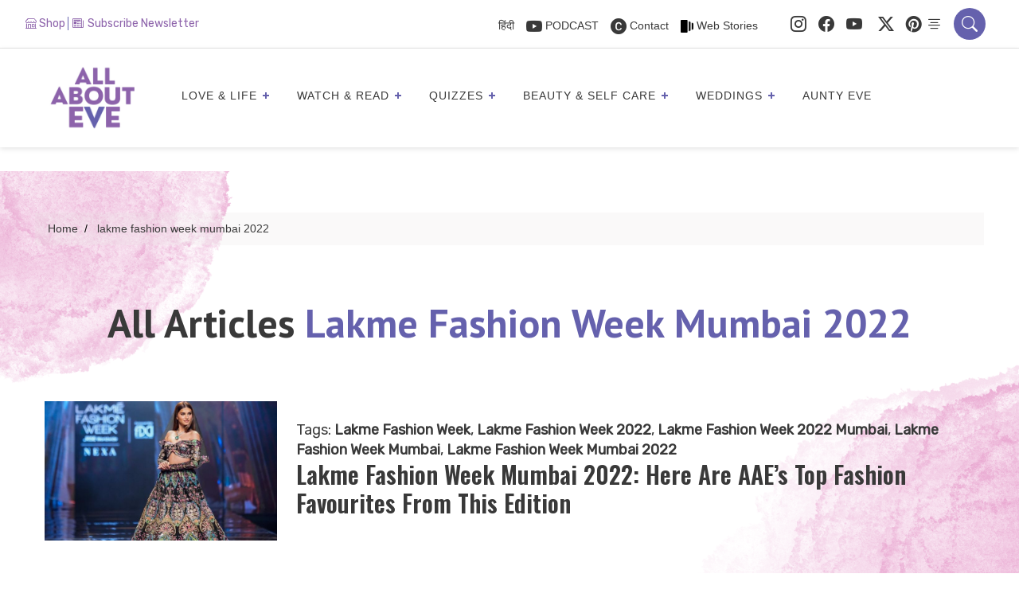

--- FILE ---
content_type: text/html; charset=UTF-8
request_url: https://allabouteve.co.in/tag/lakme-fashion-week-mumbai-2022/
body_size: 74136
content:
<!DOCTYPE html>
<html lang="en-US"  >
<head>
  <!-- faviocn -->
                          <link rel="icon" type="image/x-icon" href="https://allabouteve.co.in/wp-content/uploads/2023/12/AAE-logo.png">
      
      <!-- Header tab color -->
      <meta name="theme-color" content="#6561ad">
      <meta name="msapplication-navbutton-color" content="#6561ad">
      <meta name="apple-mobile-web-app-status-bar-style" content="#6561ad">
    
        <!-- faviocn -->

      <meta charset="UTF-8" />
      <meta name="viewport" content="width=device-width, initial-scale=1" />
      <meta name="p:domain_verify" content="2200472deb6ea1db2895006ccab9d298"/>
      <meta name="google-site-verification" content="mdAyIpuNthJ3g2F-ZK8n4TRCbkBhaM2Ci_hxTkpqRcA" />


  <!-- Wp Head -->
  <meta name='robots' content='index, follow, max-image-preview:large, max-snippet:-1, max-video-preview:-1' />

<!-- Google Tag Manager for WordPress by gtm4wp.com -->
<script data-cfasync="false" data-pagespeed-no-defer>
	var gtm4wp_datalayer_name = "dataLayer";
	var dataLayer = dataLayer || [];
</script>
<!-- End Google Tag Manager for WordPress by gtm4wp.com -->
	<!-- This site is optimized with the Yoast SEO Premium plugin v23.4 (Yoast SEO v23.5) - https://yoast.com/wordpress/plugins/seo/ -->
	<title>lakme fashion week mumbai 2022 - AllAboutEve</title>
	<link rel="canonical" href="https://allabouteve.co.in/tag/lakme-fashion-week-mumbai-2022/" />
	<meta property="og:locale" content="en_US" />
	<meta property="og:type" content="article" />
	<meta property="og:title" content="lakme fashion week mumbai 2022" />
	<meta property="og:url" content="https://allabouteve.co.in/tag/lakme-fashion-week-mumbai-2022/" />
	<meta property="og:site_name" content="AllAboutEve" />
	<meta property="og:image" content="https://allabouteve.co.in/wp-content/uploads/2025/03/WhatsApp-Image-2025-03-20-at-12.04.17.jpeg" />
	<meta property="og:image:width" content="1080" />
	<meta property="og:image:height" content="1080" />
	<meta property="og:image:type" content="image/jpeg" />
	<meta name="twitter:card" content="summary_large_image" />
	<meta name="twitter:site" content="@allabouteve_in" />
	<script type="application/ld+json" class="yoast-schema-graph">{"@context":"https://schema.org","@graph":[{"@type":"CollectionPage","@id":"https://allabouteve.co.in/tag/lakme-fashion-week-mumbai-2022/","url":"https://allabouteve.co.in/tag/lakme-fashion-week-mumbai-2022/","name":"lakme fashion week mumbai 2022 - AllAboutEve","isPartOf":{"@id":"https://allabouteve.co.in/#website"},"primaryImageOfPage":{"@id":"https://allabouteve.co.in/tag/lakme-fashion-week-mumbai-2022/#primaryimage"},"image":{"@id":"https://allabouteve.co.in/tag/lakme-fashion-week-mumbai-2022/#primaryimage"},"thumbnailUrl":"https://allabouteve.co.in/wp-content/uploads/2022/10/Feature-images-Ravnoor-2022-10-17T162827.582.jpg","breadcrumb":{"@id":"https://allabouteve.co.in/tag/lakme-fashion-week-mumbai-2022/#breadcrumb"},"inLanguage":"en-US"},{"@type":"ImageObject","inLanguage":"en-US","@id":"https://allabouteve.co.in/tag/lakme-fashion-week-mumbai-2022/#primaryimage","url":"https://allabouteve.co.in/wp-content/uploads/2022/10/Feature-images-Ravnoor-2022-10-17T162827.582.jpg","contentUrl":"https://allabouteve.co.in/wp-content/uploads/2022/10/Feature-images-Ravnoor-2022-10-17T162827.582.jpg","width":750,"height":450,"caption":"lakme fashion week mumbai 2022"},{"@type":"BreadcrumbList","@id":"https://allabouteve.co.in/tag/lakme-fashion-week-mumbai-2022/#breadcrumb","itemListElement":[{"@type":"ListItem","position":1,"name":"Home","item":"https://allabouteve.co.in/"},{"@type":"ListItem","position":2,"name":"lakme fashion week mumbai 2022"}]},{"@type":"WebSite","@id":"https://allabouteve.co.in/#website","url":"https://allabouteve.co.in/","name":"AllAboutEve","description":"Get the best and latest trends, things to do, tips for beauty and makeup, travel hacks, career advices for working women, women motivational stories, &amp; much more. Read our blog","publisher":{"@id":"https://allabouteve.co.in/#organization"},"alternateName":"All About Eve India","potentialAction":[{"@type":"SearchAction","target":{"@type":"EntryPoint","urlTemplate":"https://allabouteve.co.in/?s={search_term_string}"},"query-input":{"@type":"PropertyValueSpecification","valueRequired":true,"valueName":"search_term_string"}}],"inLanguage":"en-US"},{"@type":"Organization","@id":"https://allabouteve.co.in/#organization","name":"All About Eve","alternateName":"All About Eve India","url":"https://allabouteve.co.in/","logo":{"@type":"ImageObject","inLanguage":"en-US","@id":"https://allabouteve.co.in/#/schema/logo/image/","url":"https://allabouteve.co.in/wp-content/uploads/2024/08/AAE-Logo-e1669447890863-1.png","contentUrl":"https://allabouteve.co.in/wp-content/uploads/2024/08/AAE-Logo-e1669447890863-1.png","width":1200,"height":1074,"caption":"All About Eve"},"image":{"@id":"https://allabouteve.co.in/#/schema/logo/image/"},"sameAs":["https://www.facebook.com/allaboutevein","https://x.com/allabouteve_in","https://in.pinterest.com/allabouteve_in/"],"email":"hello@allabouteve.co.in"}]}</script>
	<!-- / Yoast SEO Premium plugin. -->


<link rel='dns-prefetch' href='//cdnjs.cloudflare.com' />
<link rel='dns-prefetch' href='//www.googletagmanager.com' />
<link rel="alternate" type="application/rss+xml" title="AllAboutEve &raquo; Stories Feed" href="https://allabouteve.co.in/web-stories/feed/"><script>
window._wpemojiSettings = {"baseUrl":"https:\/\/s.w.org\/images\/core\/emoji\/14.0.0\/72x72\/","ext":".png","svgUrl":"https:\/\/s.w.org\/images\/core\/emoji\/14.0.0\/svg\/","svgExt":".svg","source":{"concatemoji":"https:\/\/allabouteve.co.in\/wp-includes\/js\/wp-emoji-release.min.js?ver=6.4.2"}};
/*! This file is auto-generated */
!function(i,n){var o,s,e;function c(e){try{var t={supportTests:e,timestamp:(new Date).valueOf()};sessionStorage.setItem(o,JSON.stringify(t))}catch(e){}}function p(e,t,n){e.clearRect(0,0,e.canvas.width,e.canvas.height),e.fillText(t,0,0);var t=new Uint32Array(e.getImageData(0,0,e.canvas.width,e.canvas.height).data),r=(e.clearRect(0,0,e.canvas.width,e.canvas.height),e.fillText(n,0,0),new Uint32Array(e.getImageData(0,0,e.canvas.width,e.canvas.height).data));return t.every(function(e,t){return e===r[t]})}function u(e,t,n){switch(t){case"flag":return n(e,"\ud83c\udff3\ufe0f\u200d\u26a7\ufe0f","\ud83c\udff3\ufe0f\u200b\u26a7\ufe0f")?!1:!n(e,"\ud83c\uddfa\ud83c\uddf3","\ud83c\uddfa\u200b\ud83c\uddf3")&&!n(e,"\ud83c\udff4\udb40\udc67\udb40\udc62\udb40\udc65\udb40\udc6e\udb40\udc67\udb40\udc7f","\ud83c\udff4\u200b\udb40\udc67\u200b\udb40\udc62\u200b\udb40\udc65\u200b\udb40\udc6e\u200b\udb40\udc67\u200b\udb40\udc7f");case"emoji":return!n(e,"\ud83e\udef1\ud83c\udffb\u200d\ud83e\udef2\ud83c\udfff","\ud83e\udef1\ud83c\udffb\u200b\ud83e\udef2\ud83c\udfff")}return!1}function f(e,t,n){var r="undefined"!=typeof WorkerGlobalScope&&self instanceof WorkerGlobalScope?new OffscreenCanvas(300,150):i.createElement("canvas"),a=r.getContext("2d",{willReadFrequently:!0}),o=(a.textBaseline="top",a.font="600 32px Arial",{});return e.forEach(function(e){o[e]=t(a,e,n)}),o}function t(e){var t=i.createElement("script");t.src=e,t.defer=!0,i.head.appendChild(t)}"undefined"!=typeof Promise&&(o="wpEmojiSettingsSupports",s=["flag","emoji"],n.supports={everything:!0,everythingExceptFlag:!0},e=new Promise(function(e){i.addEventListener("DOMContentLoaded",e,{once:!0})}),new Promise(function(t){var n=function(){try{var e=JSON.parse(sessionStorage.getItem(o));if("object"==typeof e&&"number"==typeof e.timestamp&&(new Date).valueOf()<e.timestamp+604800&&"object"==typeof e.supportTests)return e.supportTests}catch(e){}return null}();if(!n){if("undefined"!=typeof Worker&&"undefined"!=typeof OffscreenCanvas&&"undefined"!=typeof URL&&URL.createObjectURL&&"undefined"!=typeof Blob)try{var e="postMessage("+f.toString()+"("+[JSON.stringify(s),u.toString(),p.toString()].join(",")+"));",r=new Blob([e],{type:"text/javascript"}),a=new Worker(URL.createObjectURL(r),{name:"wpTestEmojiSupports"});return void(a.onmessage=function(e){c(n=e.data),a.terminate(),t(n)})}catch(e){}c(n=f(s,u,p))}t(n)}).then(function(e){for(var t in e)n.supports[t]=e[t],n.supports.everything=n.supports.everything&&n.supports[t],"flag"!==t&&(n.supports.everythingExceptFlag=n.supports.everythingExceptFlag&&n.supports[t]);n.supports.everythingExceptFlag=n.supports.everythingExceptFlag&&!n.supports.flag,n.DOMReady=!1,n.readyCallback=function(){n.DOMReady=!0}}).then(function(){return e}).then(function(){var e;n.supports.everything||(n.readyCallback(),(e=n.source||{}).concatemoji?t(e.concatemoji):e.wpemoji&&e.twemoji&&(t(e.twemoji),t(e.wpemoji)))}))}((window,document),window._wpemojiSettings);
</script>

<style id='wp-emoji-styles-inline-css'>

	img.wp-smiley, img.emoji {
		display: inline !important;
		border: none !important;
		box-shadow: none !important;
		height: 1em !important;
		width: 1em !important;
		margin: 0 0.07em !important;
		vertical-align: -0.1em !important;
		background: none !important;
		padding: 0 !important;
	}
</style>
<link rel='stylesheet' id='wp-block-library-css' href='https://allabouteve.co.in/wp-includes/css/dist/block-library/style.min.css?ver=6.4.2' media='all' />
<style id='wp-block-library-theme-inline-css'>
.wp-block-audio figcaption{color:#555;font-size:13px;text-align:center}.is-dark-theme .wp-block-audio figcaption{color:hsla(0,0%,100%,.65)}.wp-block-audio{margin:0 0 1em}.wp-block-code{border:1px solid #ccc;border-radius:4px;font-family:Menlo,Consolas,monaco,monospace;padding:.8em 1em}.wp-block-embed figcaption{color:#555;font-size:13px;text-align:center}.is-dark-theme .wp-block-embed figcaption{color:hsla(0,0%,100%,.65)}.wp-block-embed{margin:0 0 1em}.blocks-gallery-caption{color:#555;font-size:13px;text-align:center}.is-dark-theme .blocks-gallery-caption{color:hsla(0,0%,100%,.65)}.wp-block-image figcaption{color:#555;font-size:13px;text-align:center}.is-dark-theme .wp-block-image figcaption{color:hsla(0,0%,100%,.65)}.wp-block-image{margin:0 0 1em}.wp-block-pullquote{border-bottom:4px solid;border-top:4px solid;color:currentColor;margin-bottom:1.75em}.wp-block-pullquote cite,.wp-block-pullquote footer,.wp-block-pullquote__citation{color:currentColor;font-size:.8125em;font-style:normal;text-transform:uppercase}.wp-block-quote{border-left:.25em solid;margin:0 0 1.75em;padding-left:1em}.wp-block-quote cite,.wp-block-quote footer{color:currentColor;font-size:.8125em;font-style:normal;position:relative}.wp-block-quote.has-text-align-right{border-left:none;border-right:.25em solid;padding-left:0;padding-right:1em}.wp-block-quote.has-text-align-center{border:none;padding-left:0}.wp-block-quote.is-large,.wp-block-quote.is-style-large,.wp-block-quote.is-style-plain{border:none}.wp-block-search .wp-block-search__label{font-weight:700}.wp-block-search__button{border:1px solid #ccc;padding:.375em .625em}:where(.wp-block-group.has-background){padding:1.25em 2.375em}.wp-block-separator.has-css-opacity{opacity:.4}.wp-block-separator{border:none;border-bottom:2px solid;margin-left:auto;margin-right:auto}.wp-block-separator.has-alpha-channel-opacity{opacity:1}.wp-block-separator:not(.is-style-wide):not(.is-style-dots){width:100px}.wp-block-separator.has-background:not(.is-style-dots){border-bottom:none;height:1px}.wp-block-separator.has-background:not(.is-style-wide):not(.is-style-dots){height:2px}.wp-block-table{margin:0 0 1em}.wp-block-table td,.wp-block-table th{word-break:normal}.wp-block-table figcaption{color:#555;font-size:13px;text-align:center}.is-dark-theme .wp-block-table figcaption{color:hsla(0,0%,100%,.65)}.wp-block-video figcaption{color:#555;font-size:13px;text-align:center}.is-dark-theme .wp-block-video figcaption{color:hsla(0,0%,100%,.65)}.wp-block-video{margin:0 0 1em}.wp-block-template-part.has-background{margin-bottom:0;margin-top:0;padding:1.25em 2.375em}
</style>
<link rel='stylesheet' id='twenty-twenty-one-custom-color-overrides-css' href='https://allabouteve.co.in/wp-content/themes/Allabouteve/assets/css/custom-color-overrides.css?ver=3.0' media='all' />
<style id='classic-theme-styles-inline-css'>
/*! This file is auto-generated */
.wp-block-button__link{color:#fff;background-color:#32373c;border-radius:9999px;box-shadow:none;text-decoration:none;padding:calc(.667em + 2px) calc(1.333em + 2px);font-size:1.125em}.wp-block-file__button{background:#32373c;color:#fff;text-decoration:none}
</style>
<style id='global-styles-inline-css'>
body{--wp--preset--color--black: #000000;--wp--preset--color--cyan-bluish-gray: #abb8c3;--wp--preset--color--white: #FFFFFF;--wp--preset--color--pale-pink: #f78da7;--wp--preset--color--vivid-red: #cf2e2e;--wp--preset--color--luminous-vivid-orange: #ff6900;--wp--preset--color--luminous-vivid-amber: #fcb900;--wp--preset--color--light-green-cyan: #7bdcb5;--wp--preset--color--vivid-green-cyan: #00d084;--wp--preset--color--pale-cyan-blue: #8ed1fc;--wp--preset--color--vivid-cyan-blue: #0693e3;--wp--preset--color--vivid-purple: #9b51e0;--wp--preset--color--dark-gray: #28303D;--wp--preset--color--gray: #39414D;--wp--preset--color--green: #D1E4DD;--wp--preset--color--blue: #D1DFE4;--wp--preset--color--purple: #D1D1E4;--wp--preset--color--red: #E4D1D1;--wp--preset--color--orange: #E4DAD1;--wp--preset--color--yellow: #EEEADD;--wp--preset--gradient--vivid-cyan-blue-to-vivid-purple: linear-gradient(135deg,rgba(6,147,227,1) 0%,rgb(155,81,224) 100%);--wp--preset--gradient--light-green-cyan-to-vivid-green-cyan: linear-gradient(135deg,rgb(122,220,180) 0%,rgb(0,208,130) 100%);--wp--preset--gradient--luminous-vivid-amber-to-luminous-vivid-orange: linear-gradient(135deg,rgba(252,185,0,1) 0%,rgba(255,105,0,1) 100%);--wp--preset--gradient--luminous-vivid-orange-to-vivid-red: linear-gradient(135deg,rgba(255,105,0,1) 0%,rgb(207,46,46) 100%);--wp--preset--gradient--very-light-gray-to-cyan-bluish-gray: linear-gradient(135deg,rgb(238,238,238) 0%,rgb(169,184,195) 100%);--wp--preset--gradient--cool-to-warm-spectrum: linear-gradient(135deg,rgb(74,234,220) 0%,rgb(151,120,209) 20%,rgb(207,42,186) 40%,rgb(238,44,130) 60%,rgb(251,105,98) 80%,rgb(254,248,76) 100%);--wp--preset--gradient--blush-light-purple: linear-gradient(135deg,rgb(255,206,236) 0%,rgb(152,150,240) 100%);--wp--preset--gradient--blush-bordeaux: linear-gradient(135deg,rgb(254,205,165) 0%,rgb(254,45,45) 50%,rgb(107,0,62) 100%);--wp--preset--gradient--luminous-dusk: linear-gradient(135deg,rgb(255,203,112) 0%,rgb(199,81,192) 50%,rgb(65,88,208) 100%);--wp--preset--gradient--pale-ocean: linear-gradient(135deg,rgb(255,245,203) 0%,rgb(182,227,212) 50%,rgb(51,167,181) 100%);--wp--preset--gradient--electric-grass: linear-gradient(135deg,rgb(202,248,128) 0%,rgb(113,206,126) 100%);--wp--preset--gradient--midnight: linear-gradient(135deg,rgb(2,3,129) 0%,rgb(40,116,252) 100%);--wp--preset--gradient--purple-to-yellow: linear-gradient(160deg, #D1D1E4 0%, #EEEADD 100%);--wp--preset--gradient--yellow-to-purple: linear-gradient(160deg, #EEEADD 0%, #D1D1E4 100%);--wp--preset--gradient--green-to-yellow: linear-gradient(160deg, #D1E4DD 0%, #EEEADD 100%);--wp--preset--gradient--yellow-to-green: linear-gradient(160deg, #EEEADD 0%, #D1E4DD 100%);--wp--preset--gradient--red-to-yellow: linear-gradient(160deg, #E4D1D1 0%, #EEEADD 100%);--wp--preset--gradient--yellow-to-red: linear-gradient(160deg, #EEEADD 0%, #E4D1D1 100%);--wp--preset--gradient--purple-to-red: linear-gradient(160deg, #D1D1E4 0%, #E4D1D1 100%);--wp--preset--gradient--red-to-purple: linear-gradient(160deg, #E4D1D1 0%, #D1D1E4 100%);--wp--preset--font-size--small: 18px;--wp--preset--font-size--medium: 20px;--wp--preset--font-size--large: 24px;--wp--preset--font-size--x-large: 42px;--wp--preset--font-size--extra-small: 16px;--wp--preset--font-size--normal: 20px;--wp--preset--font-size--extra-large: 40px;--wp--preset--font-size--huge: 96px;--wp--preset--font-size--gigantic: 144px;--wp--preset--spacing--20: 0.44rem;--wp--preset--spacing--30: 0.67rem;--wp--preset--spacing--40: 1rem;--wp--preset--spacing--50: 1.5rem;--wp--preset--spacing--60: 2.25rem;--wp--preset--spacing--70: 3.38rem;--wp--preset--spacing--80: 5.06rem;--wp--preset--shadow--natural: 6px 6px 9px rgba(0, 0, 0, 0.2);--wp--preset--shadow--deep: 12px 12px 50px rgba(0, 0, 0, 0.4);--wp--preset--shadow--sharp: 6px 6px 0px rgba(0, 0, 0, 0.2);--wp--preset--shadow--outlined: 6px 6px 0px -3px rgba(255, 255, 255, 1), 6px 6px rgba(0, 0, 0, 1);--wp--preset--shadow--crisp: 6px 6px 0px rgba(0, 0, 0, 1);}:where(.is-layout-flex){gap: 0.5em;}:where(.is-layout-grid){gap: 0.5em;}body .is-layout-flow > .alignleft{float: left;margin-inline-start: 0;margin-inline-end: 2em;}body .is-layout-flow > .alignright{float: right;margin-inline-start: 2em;margin-inline-end: 0;}body .is-layout-flow > .aligncenter{margin-left: auto !important;margin-right: auto !important;}body .is-layout-constrained > .alignleft{float: left;margin-inline-start: 0;margin-inline-end: 2em;}body .is-layout-constrained > .alignright{float: right;margin-inline-start: 2em;margin-inline-end: 0;}body .is-layout-constrained > .aligncenter{margin-left: auto !important;margin-right: auto !important;}body .is-layout-constrained > :where(:not(.alignleft):not(.alignright):not(.alignfull)){max-width: var(--wp--style--global--content-size);margin-left: auto !important;margin-right: auto !important;}body .is-layout-constrained > .alignwide{max-width: var(--wp--style--global--wide-size);}body .is-layout-flex{display: flex;}body .is-layout-flex{flex-wrap: wrap;align-items: center;}body .is-layout-flex > *{margin: 0;}body .is-layout-grid{display: grid;}body .is-layout-grid > *{margin: 0;}:where(.wp-block-columns.is-layout-flex){gap: 2em;}:where(.wp-block-columns.is-layout-grid){gap: 2em;}:where(.wp-block-post-template.is-layout-flex){gap: 1.25em;}:where(.wp-block-post-template.is-layout-grid){gap: 1.25em;}.has-black-color{color: var(--wp--preset--color--black) !important;}.has-cyan-bluish-gray-color{color: var(--wp--preset--color--cyan-bluish-gray) !important;}.has-white-color{color: var(--wp--preset--color--white) !important;}.has-pale-pink-color{color: var(--wp--preset--color--pale-pink) !important;}.has-vivid-red-color{color: var(--wp--preset--color--vivid-red) !important;}.has-luminous-vivid-orange-color{color: var(--wp--preset--color--luminous-vivid-orange) !important;}.has-luminous-vivid-amber-color{color: var(--wp--preset--color--luminous-vivid-amber) !important;}.has-light-green-cyan-color{color: var(--wp--preset--color--light-green-cyan) !important;}.has-vivid-green-cyan-color{color: var(--wp--preset--color--vivid-green-cyan) !important;}.has-pale-cyan-blue-color{color: var(--wp--preset--color--pale-cyan-blue) !important;}.has-vivid-cyan-blue-color{color: var(--wp--preset--color--vivid-cyan-blue) !important;}.has-vivid-purple-color{color: var(--wp--preset--color--vivid-purple) !important;}.has-black-background-color{background-color: var(--wp--preset--color--black) !important;}.has-cyan-bluish-gray-background-color{background-color: var(--wp--preset--color--cyan-bluish-gray) !important;}.has-white-background-color{background-color: var(--wp--preset--color--white) !important;}.has-pale-pink-background-color{background-color: var(--wp--preset--color--pale-pink) !important;}.has-vivid-red-background-color{background-color: var(--wp--preset--color--vivid-red) !important;}.has-luminous-vivid-orange-background-color{background-color: var(--wp--preset--color--luminous-vivid-orange) !important;}.has-luminous-vivid-amber-background-color{background-color: var(--wp--preset--color--luminous-vivid-amber) !important;}.has-light-green-cyan-background-color{background-color: var(--wp--preset--color--light-green-cyan) !important;}.has-vivid-green-cyan-background-color{background-color: var(--wp--preset--color--vivid-green-cyan) !important;}.has-pale-cyan-blue-background-color{background-color: var(--wp--preset--color--pale-cyan-blue) !important;}.has-vivid-cyan-blue-background-color{background-color: var(--wp--preset--color--vivid-cyan-blue) !important;}.has-vivid-purple-background-color{background-color: var(--wp--preset--color--vivid-purple) !important;}.has-black-border-color{border-color: var(--wp--preset--color--black) !important;}.has-cyan-bluish-gray-border-color{border-color: var(--wp--preset--color--cyan-bluish-gray) !important;}.has-white-border-color{border-color: var(--wp--preset--color--white) !important;}.has-pale-pink-border-color{border-color: var(--wp--preset--color--pale-pink) !important;}.has-vivid-red-border-color{border-color: var(--wp--preset--color--vivid-red) !important;}.has-luminous-vivid-orange-border-color{border-color: var(--wp--preset--color--luminous-vivid-orange) !important;}.has-luminous-vivid-amber-border-color{border-color: var(--wp--preset--color--luminous-vivid-amber) !important;}.has-light-green-cyan-border-color{border-color: var(--wp--preset--color--light-green-cyan) !important;}.has-vivid-green-cyan-border-color{border-color: var(--wp--preset--color--vivid-green-cyan) !important;}.has-pale-cyan-blue-border-color{border-color: var(--wp--preset--color--pale-cyan-blue) !important;}.has-vivid-cyan-blue-border-color{border-color: var(--wp--preset--color--vivid-cyan-blue) !important;}.has-vivid-purple-border-color{border-color: var(--wp--preset--color--vivid-purple) !important;}.has-vivid-cyan-blue-to-vivid-purple-gradient-background{background: var(--wp--preset--gradient--vivid-cyan-blue-to-vivid-purple) !important;}.has-light-green-cyan-to-vivid-green-cyan-gradient-background{background: var(--wp--preset--gradient--light-green-cyan-to-vivid-green-cyan) !important;}.has-luminous-vivid-amber-to-luminous-vivid-orange-gradient-background{background: var(--wp--preset--gradient--luminous-vivid-amber-to-luminous-vivid-orange) !important;}.has-luminous-vivid-orange-to-vivid-red-gradient-background{background: var(--wp--preset--gradient--luminous-vivid-orange-to-vivid-red) !important;}.has-very-light-gray-to-cyan-bluish-gray-gradient-background{background: var(--wp--preset--gradient--very-light-gray-to-cyan-bluish-gray) !important;}.has-cool-to-warm-spectrum-gradient-background{background: var(--wp--preset--gradient--cool-to-warm-spectrum) !important;}.has-blush-light-purple-gradient-background{background: var(--wp--preset--gradient--blush-light-purple) !important;}.has-blush-bordeaux-gradient-background{background: var(--wp--preset--gradient--blush-bordeaux) !important;}.has-luminous-dusk-gradient-background{background: var(--wp--preset--gradient--luminous-dusk) !important;}.has-pale-ocean-gradient-background{background: var(--wp--preset--gradient--pale-ocean) !important;}.has-electric-grass-gradient-background{background: var(--wp--preset--gradient--electric-grass) !important;}.has-midnight-gradient-background{background: var(--wp--preset--gradient--midnight) !important;}.has-small-font-size{font-size: var(--wp--preset--font-size--small) !important;}.has-medium-font-size{font-size: var(--wp--preset--font-size--medium) !important;}.has-large-font-size{font-size: var(--wp--preset--font-size--large) !important;}.has-x-large-font-size{font-size: var(--wp--preset--font-size--x-large) !important;}
.wp-block-navigation a:where(:not(.wp-element-button)){color: inherit;}
:where(.wp-block-post-template.is-layout-flex){gap: 1.25em;}:where(.wp-block-post-template.is-layout-grid){gap: 1.25em;}
:where(.wp-block-columns.is-layout-flex){gap: 2em;}:where(.wp-block-columns.is-layout-grid){gap: 2em;}
.wp-block-pullquote{font-size: 1.5em;line-height: 1.6;}
</style>
<link rel='stylesheet' id='contact-form-7-css' href='https://allabouteve.co.in/wp-content/plugins/contact-form-7/includes/css/styles.css?ver=5.9.6' media='all' />
<link rel='stylesheet' id='svc-next-post-css-css' href='https://allabouteve.co.in/wp-content/plugins/wp-next-post-v1.3/inc/../assets/css/front.css?ver=6.4.2' media='all' />
<link rel='stylesheet' id='vcfti-font-awesome-css-css' href='https://allabouteve.co.in/wp-content/plugins/wp-next-post-v1.3/inc/../assets/css/font-awesome.min.css?ver=6.4.2' media='all' />
<link rel='stylesheet' id='svc-next-owl-css-css' href='https://allabouteve.co.in/wp-content/plugins/wp-next-post-v1.3/inc/../assets/css/owl.carousel.css?ver=6.4.2' media='all' />
<link rel='stylesheet' id='vcfti-font-stroke-css-css' href='https://allabouteve.co.in/wp-content/plugins/wp-next-post-v1.3/inc/../assets/css/pe-icon-7-stroke.css?ver=6.4.2' media='all' />
<link rel='stylesheet' id='animate-css' href='https://allabouteve.co.in/wp-content/plugins/wp-quiz-pro/assets/frontend/css/animate.css?ver=3.6.0' media='all' />
<link rel='stylesheet' id='wp-quiz-css' href='https://allabouteve.co.in/wp-content/plugins/wp-quiz-pro/assets/frontend/css/wp-quiz.css?ver=2.1.11' media='all' />
<link rel='stylesheet' id='wpra-fontawesome-css' href='https://allabouteve.co.in/wp-content/plugins/wpreactions-pro-v3.1.13/assets/vendor/fontawesome/css/all.min.css?v=3.1.13&#038;ver=6.4.2' media='all' />
<link rel='stylesheet' id='wpra-front-css' href='https://allabouteve.co.in/wp-content/plugins/wpreactions-pro-v3.1.13/assets/css/dist/front.min.css?v=3.1.13&#038;ver=6.4.2' media='all' />
<link rel='stylesheet' id='twenty-twenty-one-style-css' href='https://allabouteve.co.in/wp-content/themes/Allabouteve/style.css?ver=3.0' media='all' />
<link rel='stylesheet' id='twenty-twenty-one-print-style-css' href='https://allabouteve.co.in/wp-content/themes/Allabouteve/assets/css/print.css?ver=3.0' media='print' />
<link rel='stylesheet' id='slick-slider-css' href='https://cdnjs.cloudflare.com/ajax/libs/slick-carousel/1.8.1/slick.min.css?ver=1.8.1' media='all' />
<link rel='stylesheet' id='slick-theme-css' href='https://cdnjs.cloudflare.com/ajax/libs/slick-carousel/1.8.1/slick-theme.min.css?ver=1.8.1' media='all' />
<script src="https://allabouteve.co.in/wp-includes/js/jquery/jquery.min.js?ver=3.7.1" id="jquery-core-js"></script>
<script src="https://allabouteve.co.in/wp-includes/js/jquery/jquery-migrate.min.js?ver=3.4.1" id="jquery-migrate-js"></script>
<script src="https://allabouteve.co.in/wp-content/plugins/wp-next-post-v1.3/inc/../assets/js/owl.carousel.min.js?ver=6.4.2" id="next-post-owl-js-js"></script>
<script src="https://allabouteve.co.in/wp-content/plugins/wpreactions-pro-v3.1.13/assets/vendor/lottie/lottie.min.js?v=3.1.13&amp;ver=6.4.2" id="wpra-lottie-js"></script>
<script id="wpra-front-js-extra">
var wpreactions = {"ajaxurl":"https:\/\/allabouteve.co.in\/wp-admin\/admin-ajax.php","emojis_base_url":{"builtin":"https:\/\/allabouteve.co.in\/wp-content\/plugins\/wpreactions-pro-v3.1.13\/assets\/emojis\/","custom":"http:\/\/allabouteve.co.in\/wp-content\/uploads\/wpreactions\/emojis\/"},"social_platforms":{"facebook":{"label":"Facebook","color":"#3b5998","url":{"desktop":"https:\/\/www.facebook.com\/sharer\/sharer.php?u="}},"twitter":{"label":"Twitter","color":"#000000","url":{"desktop":"https:\/\/twitter.com\/intent\/tweet?text="}},"whatsapp":{"label":"Whatsapp","color":"#25d366","url":{"desktop":"https:\/\/api.whatsapp.com\/send?text=","mobile":"whatsapp:\/\/send?text="}},"linkedin":{"label":"Linkedin","color":"#0077b5","url":{"desktop":"https:\/\/www.linkedin.com\/shareArticle?url="}},"pinterest":{"label":"Pinterest","color":"#bd081c","url":{"desktop":"https:\/\/pinterest.com\/pin\/create\/link\/?url="}},"messenger":{"label":"Messenger","color":"#0078FF","url":{"desktop":"https:\/\/www.facebook.com\/dialog\/send?app_id=140586622674265&redirect_uri=https:\/\/facebook.com&link=","mobile":"fb-messenger:\/\/share?link="}},"reddit":{"label":"Reddit","color":"#ff4500","url":{"desktop":"https:\/\/reddit.com\/submit?url="}},"telegram":{"label":"Telegram","color":"#0088cc","url":{"desktop":"https:\/\/t.me\/share\/url?url="}},"tumblr":{"label":"Tumblr","color":"#001935","url":{"desktop":"https:\/\/tumblr.com\/widgets\/share\/tool?canonicalUrl="}},"vkontakte":{"label":"VKontakte","color":"#5181B8","url":{"desktop":"https:\/\/vk.com\/share.php?url="}},"gmail":{"label":"Gmail","color":"#EA4335","url":{"desktop":"https:\/\/mail.google.com\/mail\/?view=cm&su=Shared%20with%20wpreactions&body=","mobile":"mailto:?Subject=Shared%20with%20wpreactions&body="}},"email":{"label":"Email","color":"#424242","url":{"desktop":"mailto:?Subject=Shared%20with%20wpreactions&body="}}},"version":"3.1.13","is_user_logged":""};
</script>
<script src="https://allabouteve.co.in/wp-content/plugins/wpreactions-pro-v3.1.13/assets/js/front.js?v=3.1.13&amp;ver=6.4.2" id="wpra-front-js"></script>

<!-- Google tag (gtag.js) snippet added by Site Kit -->
<!-- Google Analytics snippet added by Site Kit -->
<script src="https://www.googletagmanager.com/gtag/js?id=GT-T5JNWV7" id="google_gtagjs-js" async></script>
<script id="google_gtagjs-js-after">
window.dataLayer = window.dataLayer || [];function gtag(){dataLayer.push(arguments);}
gtag("set","linker",{"domains":["allabouteve.co.in"]});
gtag("js", new Date());
gtag("set", "developer_id.dZTNiMT", true);
gtag("config", "GT-T5JNWV7");
 window._googlesitekit = window._googlesitekit || {}; window._googlesitekit.throttledEvents = []; window._googlesitekit.gtagEvent = (name, data) => { var key = JSON.stringify( { name, data } ); if ( !! window._googlesitekit.throttledEvents[ key ] ) { return; } window._googlesitekit.throttledEvents[ key ] = true; setTimeout( () => { delete window._googlesitekit.throttledEvents[ key ]; }, 5 ); gtag( "event", name, { ...data, event_source: "site-kit" } ); };
</script>
<link rel="https://api.w.org/" href="https://allabouteve.co.in/wp-json/" /><link rel="alternate" type="application/json" href="https://allabouteve.co.in/wp-json/wp/v2/tags/42415" /><link rel="EditURI" type="application/rsd+xml" title="RSD" href="https://allabouteve.co.in/xmlrpc.php?rsd" />
<meta name="generator" content="WordPress 6.4.2" />
<!-- Pinterest Pixel Base Code --!>
<script>!function(e){if(!window.pintrk){window.pintrk = function () { window.pintrk.queue.push(Array.prototype.slice.call(arguments))};var n=window.pintrk;n.queue=[],n.version='3.0';var t=document.createElement('script');t.async=!0,t.src=e;var r=document.getElementsByTagName('script')[0]; r.parentNode.insertBefore(t,r)}}('https://s.pinimg.com/ct/core.js'); pintrk('load', '2612955862705'); pintrk('page'); </script> <noscript><img height='1' width='1' style='display:none;' alt='' src='https://ct.pinterest.com/v3/?tid=2612955862705&noscript=1' /></noscript><!-- End Pinterest Pixel Base Code --!>
<script> pintrk('track', 'pagevisit'); </script>
<meta name="generator" content="Site Kit by Google 1.161.0" />			<style type="text/css">
							</style>
			
<!-- Google Tag Manager for WordPress by gtm4wp.com -->
<!-- GTM Container placement set to automatic -->
<script data-cfasync="false" data-pagespeed-no-defer>
	var dataLayer_content = {"pagePostType":"post","pagePostType2":"tag-post"};
	dataLayer.push( dataLayer_content );
</script>
<script data-cfasync="false" data-pagespeed-no-defer>
(function(w,d,s,l,i){w[l]=w[l]||[];w[l].push({'gtm.start':
new Date().getTime(),event:'gtm.js'});var f=d.getElementsByTagName(s)[0],
j=d.createElement(s),dl=l!='dataLayer'?'&l='+l:'';j.async=true;j.src=
'//www.googletagmanager.com/gtm.js?id='+i+dl;f.parentNode.insertBefore(j,f);
})(window,document,'script','dataLayer','GTM-KT3HWJ6');
</script>
<!-- End Google Tag Manager for WordPress by gtm4wp.com -->
<!-- Google AdSense meta tags added by Site Kit -->
<meta name="google-adsense-platform-account" content="ca-host-pub-2644536267352236">
<meta name="google-adsense-platform-domain" content="sitekit.withgoogle.com">
<!-- End Google AdSense meta tags added by Site Kit -->
			<style type="text/css">
							</style>
			<style id="wpreactions-style-global">.wpra-plugin-container[data-source="global"] .wpra-call-to-action {border-bottom: 1px solid #eee;padding-bottom: 35px;border-bottom-width: 1px;border-bottom-style: solid;border-bottom-color: #eeeeee;color: #000000;font-size: 25px;font-weight: 600;display: block;} .wpra-plugin-container[data-source="global"] .wpra-reaction-label {background-color: #f2f2f2;color: #000000;font-size: 14px;font-weight: 700;} .wpra-plugin-container[data-source="global"] .wpra-reaction.active .wpra-reaction-label {background-color: #6f42c1;color: #ffffff;} .wpra-plugin-container[data-source="global"] .wpra-reaction:hover .wpra-reaction-label {background-color: #6f42c1;color: #ffffff;} .wpra-plugin-container[data-source="global"] .wpra-reaction-track {background-color: #f2f2f2;} .wpra-plugin-container[data-source="global"] .wpra-reaction-track-val {color: #000000;font-size: 15px;font-weight: 300;} .wpra-plugin-container[data-source="global"] .wpra-reaction-track-bar {background-color: #b19ada;} .wpra-plugin-container[data-source="global"]  {justify-content: center;} .wpra-plugin-container[data-source="global"] .wpra-reactions {} .wpra-plugin-container[data-source="global"] .wpra-flying {color: #8d63ab;font-size: 16px;font-weight: 300;} .wpra-plugin-container[data-source="global"] .wpra-reaction-animation-holder {width: 58px;height: 58px;margin: 0px;padding: 0px;} .wpra-plugin-container[data-source="global"] .wpra-reaction-static-holder {width: 58px;height: 58px;margin: 0px;padding: 6px;} .wpra-plugin-container[data-source="global"] .wpra-share-expandable-more {border-radius: 5px;} .wpra-plugin-container[data-source="global"] .wpra-share-expandable-counts {font-size: 30px;font-weight: 700;color: #000000;} .wpra-plugin-container[data-source="global"] .share-btn {border-radius: 5px;} </style><link rel="icon" href="https://allabouteve.co.in/wp-content/uploads/2017/04/AAE-Logo-final-75x75.png" sizes="32x32" />
<link rel="icon" href="https://allabouteve.co.in/wp-content/uploads/2017/04/AAE-Logo-final.png" sizes="192x192" />
<link rel="apple-touch-icon" href="https://allabouteve.co.in/wp-content/uploads/2017/04/AAE-Logo-final.png" />
<meta name="msapplication-TileImage" content="https://allabouteve.co.in/wp-content/uploads/2017/04/AAE-Logo-final.png" />
		<style id="wp-custom-css">
			#section-three #watch-md-6, #section-two .col-md-6, .aboutUs_box, .newsletter_Sec, .aboutUs_text, #post_cat_feature_loop, #single-post-watch #watch-md-6, #single_related_post_content .col-md-6 {
    margin-bottom: 50px;
}
#section-one {
    padding-bottom: 0px !important;
    margin-bottom: 0px;
}
#section-three {
    margin-top: 2em;
}
.single_related_post_content_title {
    margin-top: 10px;
}
/* about us css */
.about-us-section div {
    display: inline-block;
    float: left;
    width: 100%;
    margin: 25px 0px;
}
.single-pages-common {
    padding-bottom: 60px !important;
}
.page #main {
    padding-top: 0px;
}
.sub-menu-toggle {
    display: none !important;
}
.newsletter_bg div .mc4wp-form input.subscribebtn {
    line-height: 20px;
}
.single-post #content #primary #single-post-section #single-post-content-row #single-post-content-start .eveBox ul li, .single-post #content #primary #single-post-section #single-post-content-row #single-post-content-start .eveBox ol li {
    list-style: inherit !important;
    margin: 20px 0px;
}
.single-post #content #single-page-tags ul li {
	list-style:none !important;
}
#ajaxsearchprores1_1.vertical, #ajaxsearchprores1_2.vertical, div.asp_r.asp_r_1.vertical {
    border: 3px solid #f5d7ea !important;
    background: transparent !important;
}
.wq-quiz-wrapper div img {
    text-align: center;
    display: block;
}
.single-post .instagram-media-rendered {
    min-height: 950px;
}
/* ============================================== */
/* Widescreen                                     */
/*                                       1280x800 */
/* ============================================== */
@media screen and (min-width: 800px) and (max-width: 1280px) {

	.watch_Sec:before {
		display: none !important;
	}
.single-post #single-post-content-row iframe {
    min-height: 950px;
}
}

@media only screen and (max-width: 575px)
{
	.single-eve-store #post_cat_feature_section .eve-store-single-video #my-video {
			width: 350px;
			height: 350px;
	}
	.single-eve-store #primary .container h1.product_title.w-100.text-center.mb-5 {
    line-height: inherit !important;
}
	.single-post .instagram-media-rendered {
    min-height: 800px !important;
}
	.pluginops-optinRow div img.ftr-img-column1.img-medium {
    width: 100% !important;
    max-width: 98%;
}
	#adsense-ad .adsbygoogle iframe#aswift_1, ins.adsbygoogle, ins.adsbygoogle div {
    width: 100% !important;
    max-width: 100%;
}
	
}


/* New css start 1march 2025 */
/* .glider-slide {
    min-width: 292px !important;
    margin-left: 6px !important;
    margin-right: 6px !important;
} */

.pluginops-modal div .mailnewsletter-form {
    padding-left: 10px !important;
	 padding-right: 10px !important;
	margin: 0px !important;
	margin-top: 20px !important;
}
/* Add column custom styling here */
.mailnewsletter-form span {
    font-size: 21px !important;
    margin-bottom: 0px !important;
    float: left !important;
    width: 100% !important;
    line-height: 30px;
}

div#ulpb_Row_84500-column2 {
    margin-bottom: 0px !important;
    margin-top: 20px !important;
}
.pluginops-modal div .mailnewsletter-form .newscontent {
    font-size: 16px !important;
    display: inline-block;
}
.pluginops-modal div .mailnewsletter-form .newscontent span.italic {
    width: inherit !important;
    display: contents;
	font-style: italic;
    margin: 0px !important;
    color: #FFFF00;
	 font-size: 16px !important;
}
div#adsense-ad iframe#aswift_1 {
    height: inherit !important;
}
		</style>
		        <!-- AAE Header css and Script start -->
        <link href="https://fonts.googleapis.com/css2?family=Material+Symbols+Outlined:opsz,wght,FILL,GRAD@20,100,1,200" rel="stylesheet" />
        <link href="https://allabouteve.co.in/wp-content/themes/Allabouteve/aae-script/css/bootstrap.min.css" rel="stylesheet">
        <link rel="stylesheet" type="text/css" href="https://allabouteve.co.in/wp-content/themes/Allabouteve/aae-script/css/style.css">
        <!-- Jquery and Bootstrap -->
        <script src="https://allabouteve.co.in/wp-content/themes/Allabouteve/aae-script/js/jquery.min.js"></script>
        <script src="https://allabouteve.co.in/wp-content/themes/Allabouteve/aae-script/js/bootstrap.bundle.min.js"></script>
        <!-- Font-awesome5 -->
        <link rel="stylesheet" href="https://cdnjs.cloudflare.com/ajax/libs/font-awesome/4.7.0/css/font-awesome.min.css">
        <!-- Popup -->
        <script src="https://cdnjs.cloudflare.com/ajax/libs/magnific-popup.js/1.1.0/jquery.magnific-popup.js" integrity="sha512-C1zvdb9R55RAkl6xCLTPt+Wmcz6s+ccOvcr6G57lbm8M2fbgn2SUjUJbQ13fEyjuLViwe97uJvwa1EUf4F1Akw==" crossorigin="anonymous" referrerpolicy="no-referrer"></script>
        <link rel="stylesheet" href="https://cdnjs.cloudflare.com/ajax/libs/magnific-popup.js/1.1.0/magnific-popup.css" integrity="sha512-WEQNv9d3+sqyHjrqUZobDhFARZDko2wpWdfcpv44lsypsSuMO0kHGd3MQ8rrsBn/Qa39VojphdU6CMkpJUmDVw==" crossorigin="anonymous" referrerpolicy="no-referrer" />
        <!-- Fontawesome altest-->
        <link rel="stylesheet" href="https://cdnjs.cloudflare.com/ajax/libs/font-awesome/6.4.2/css/all.min.css" integrity="sha512-z3gLpd7yknf1YoNbCzqRKc4qyor8gaKU1qmn+CShxbuBusANI9QpRohGBreCFkKxLhei6S9CQXFEbbKuqLg0DA==" crossorigin="anonymous" referrerpolicy="no-referrer" />


<!--Header Seo code start Here-->
			<!-- Google tag (gtag.js) -->
<script async src="https://www.googletagmanager.com/gtag/js?id=G-NRXLCXMRE4"></script>
<script>
  window.dataLayer = window.dataLayer || [];
  function gtag(){dataLayer.push(arguments);}
  gtag('js', new Date());

  gtag('config', 'G-NRXLCXMRE4');
</script>	<!--Header Seo code ENd Here-->
  
<!-- Place this in your WordPress theme's header.php (before </head>) -->
<script async src="https://pagead2.googlesyndication.com/pagead/js/adsbygoogle.js?client=ca-pub-6793416126523204" 
    crossorigin="anonymous"></script>
    
</head>



<body class="archive tag tag-lakme-fashion-week-mumbai-2022 tag-42415 wp-embed-responsive is-light-theme no-js hfeed has-main-navigation no-widgets webEve homePage"><!-- AAE Body Start -->

<!-- GTM Container placement set to automatic -->
<!-- Google Tag Manager (noscript) -->
				<noscript><iframe src="https://www.googletagmanager.com/ns.html?id=GTM-KT3HWJ6" height="0" width="0" style="display:none;visibility:hidden" aria-hidden="true"></iframe></noscript>
<!-- End Google Tag Manager (noscript) -->

<style type="text/css">
            .ulpb_PageBody59117{
          background-color: rgb(141, 100, 171) ;
        }
              .ulpb_PageBody59117{
          padding: 0% 0% 0% 0%;
        }
          
  .ulpb_PageBody59117{
      padding: 0% 0% 0% 0%;
      position: relative;
      clear: both;
        }


  
  .ulpb_PageBody59117{ background: linear-gradient(180deg, rgb(0, 0, 0) 15%,#004bfc 70%) ;   border:0px  0;   border-radius: 0px 0px 0px 0px ; } #fullPageBgOverlay_59117 {  background:#8d64ab ; background-color:#8d64ab ; }</style>


<!-- Custom head styling  -->
<style type="text/css">
  

  

@media screen and (max-width: 2920px) and (min-width: 1280px) {
    .wide-row-49{
          min-width: 750px !important;
    } 
}

.pluginops-modal .ulpb_PageBody.ulpb_PageBody59117, .pluginops-modal div#ulpb_Row_198700 {
    padding: 0px;
}
.pluginops-modal 
 img{
    float: left;
    width: 100%;
}
.pluginops-modal div  div#ulpb_Row_198700-column2 {
    padding: 40px !important;
    height: 100% !important;
    display: inline-block;
}
.rowColumnsContainer {
    position: relative;
    display: inline-block;
    width: 100%;
    padding: 0px !important;
}
.pluginops-optinRow {
    padding: 0px !important;
}
.mailnewsletter-form {
    margin: 70px 0px 30px 0px !important;
    height: 100% !important;
    padding: 0px 0px 0px 10px !important;
    text-align: left !important;
}
.mailnewsletter-form span {
    font-size: 24px !important;
    margin-bottom: 20px !important;
    float: left !important;
    width: 100% !important;
}
.mailnewsletter-form div#widget-2-column2-ulpb_Row_143300 {
    margin: 0px !important;
}
.pbField-large {
    font-size: 20px !important;
    min-height: 45px !important;
    padding: 8px 21px !important;
    margin-top: 20px !important;
}
.pluginops-optinColumn {
    float: left;
    position: relative !important;
    top: 4px;
    left: 4px;
}

@media (max-width: 576px) {
    
.mailnewsletter-form {
    margin: 0px 0px 0px 0px !important;
    height: 100% !important;
    padding: 0px 0px 0px 0px !important;
    text-align: left !important;
}
    #widget-1-column2-ulpb_Row_29500 h4 {
        font-size: 18px !important;
        line-height: 23px !important;
        letter-spacing: 0px !important;
        text-align: left !important;
    }
    .mailnewsletter-form div {
    padding-left: 0px !important;
}

}
</style>

<!-- Custom head script  -->
<script>
  /* Add your custom Javascript here.*/
</script>

<style type="text/css" id="POPBGlobalStylesTag">
.ulpb_PageBody59117 h1 { font-family:PT Sans; font-size:45px; }  .ulpb_PageBody59117 h2 { font-family:PT Sans; font-size:29px; }  .ulpb_PageBody59117 p { font-family:PT Sans; font-size:15px; }  .ulpb_PageBody59117 button { font-family:PT Sans; font-size:16px; }  .ulpb_PageBody59117 a { font-family:PT Sans; font-size:15px; } </style>




 <!--- PluginOps User Type - 0 ---><script> var popUpDisplayActionType_popup_59117 = 'onscroll'; </script>    
    <style type="text/css">
      #popb_popup_close_popup_59117:before {
        transform: rotate(45deg);
        -ms-transform: rotate(45deg);
        -webkit-transform: rotate(45deg);
        -moz-transform: rotate(45deg);
        -o-transform: rotate(45deg);
      }
      #popb_popup_close_popup_59117:after {
        transform: rotate(-45deg);
        -ms-transform: rotate(-45deg);
        -webkit-transform: rotate(-45deg);
        -moz-transform: rotate(-45deg);
        -o-transform: rotate(-45deg);
      }
      #popb_popup_close_popup_59117:after, #popb_popup_close_popup_59117:before {
        background-color: #414141;
        content: '';
        position: absolute;
        left: 14px;
        height: 14px;
        top: 8px;
        width: 2px;
      }

      #popb_popup_close_popup_59117 {
        width: 30px;
        height: 30px;
        background-color: #fff;
        border-radius: 100%;
        box-shadow: 0px 2px 2px 0px rgba(0,0,0,0.2);
        cursor: pointer;
        position: relative;
        right: -15px;
        top: 15px;
        z-index: 2;
        float: right;
        clear: left;
      }
      .ulpb_PageBody59117{
        clear:right;
      }

      .popb_popup_close:hover{
        background-color: #7a7a7a !important;
        transition: all .5s;
      }
      .popb_popup_close:hover::after, .popb_popup_close:hover::before {
        background-color: #fff !important;
        transition: all .5s;
      }

      @media screen and (max-width: 2920px) and (min-width: 1280px) {
        #pluginops-modal-content_popup_59117{
          width: 800px !important;
          max-width: 800px !important;
        }
      }
      @media screen and (max-width: 1275px) and (min-width: 1024px)  {
        #pluginops-modal-content_popup_59117{
          width: 75% !important;
          max-width: 75% !important;
        }
      }
      @media screen and (max-width: 1023px) and (min-width: 668px)  {
        #pluginops-modal-content_popup_59117{
          width: 75% !important;
          max-width: 75% !important;
        }
      }
      @media screen and (max-width: 667px) and (min-width: 280px)  {
        #pluginops-modal-content_popup_59117{
          max-width: 85% !important;
          width: 85% !important;

          margin-top: 5vh !important;
        }
        #POPB-modal-overlay_popup_59117{
          overflow: auto;
        }

      }

      #pluginops-modal-content_popup_59117 {
        position: absolute;
        left: 50%;
        top: 50%;
        transform: translate(-50%, -50%);
        -ms-transform: translate(-50%, -50%);
        -webkit-transform: translate(-50%, -50%);
        -moz-transform: translate(-50%, -50%);
        -o-transform: translate(-50%, -50%);
      }

    </style>

    <div class="pluginops-modal PoParentModal" id="POPB-modal-overlay_popup_59117" style=" position: fixed; z-index: 999999999999; left: 0; top: 0; width: 100vw; max-width: 100vw; height: 100%; overflow: auto; display: none; background:rgba(0,0,0,0.6); ">
        
      <div class="pluginops-modal-content" id="pluginops-modal-content_popup_59117" style='max-width: 800px ;'>
        <div class="popb_popup_close" id="popb_popup_close_popup_59117" style="display:block;" ></div>


      

<div class='ulpb_PageBody ulpb_PageBody59117'><div id='fullPageBgOverlay_59117' style='height: 100%; top: 0; left: 0; width: 100%; position: absolute;'></div>
  
    <script type="text/javascript">
           </script>
    <div class='pluginops-optinRow w3-row  ' data-row_id='ulpb_Row_172100' id='ulpb_Row_172100'>
      <div class="overlay-row" style=" background: ; background-color: ;"></div>

      
      

        
              
      <div class="rowColumnsContainer" id="rowColCont-ulpb_Row_172100" style="margin:0 auto !important; max-width:100% !important;">
       
           
      <div id='ulpb_Row_172100-column1' class='pluginops-optinColumn pb-col-2  '> 
<div class='widget-0   left-side-newsimage'  id='widget-0-column1-ulpb_Row_172100'  style='margin:0% 0% 0% 0%; padding:0% 0% 0% 0%;  border-width: 0px 0px  0px 0px; border-style: none; border-color: ; box-shadow: px  px  px  ; border-radius:0px 0px 0px 0px;   background: transparent; background:transparent;  display:block; text-align:center;      ' ><div id='pb_img11840' style='text-align:center; position:relative;'> 
                       
                      <img src=https://allabouteve.co.in/wp-content/uploads/2025/03/WhatsApp-Image-2025-03-20-at-12.04.17.jpeg alt='Get the best of trending content in your inbox' style='display:inline; text-align:center;  
               border-width: 0px 0px  0px 0px;
               border-style: none;
               border-color: ;
               border-radius:0px 0px 0px -10px;
               box-shadow: px  px  px  ;
               /* Custom CSS for widget here. */ ' class='ftr-img-column1 img-medium'>
                      
                      
                    </div></div>  
 </div> <!-- Column ends!-->
      
          
          
           
      <div id='ulpb_Row_172100-column2' class='pluginops-optinColumn pb-col-2  mailnewsletter-form'> 
<div class='widget-0   '  id='widget-0-column2-ulpb_Row_172100'  style='margin:0% 0% 0% 0%; padding:0% 0% 0% 0%;  border-width: px px  px px; border-style: none; border-color: ; box-shadow: px  px  px  ; border-radius:px px px px;   background: transparent; background:transparent;  display:block; text-align:;    /* Custom CSS for widget here. */  ' ><div style="text-align:left; color:rgb(255, 255, 255); font-size:20px; font-weight:200; text-transform:;  font-family:PT Sans, sans-serif; font-weight:; font-style:;  text-decoration:; line-height:0.8em;  letter-spacing:px;" ><p style="text-align:left; color:rgb(255, 255, 255); font-size:20px; font-weight:200; text-transform:;  font-family:PT Sans, sans-serif; font-weight:; font-style:;  text-decoration:; line-height:0.8em;  letter-spacing:px;">        <span class="elLtWrapped defaultELt" style="text-align: left; font-weight: bold;"> Be the first one to catch trends, tips &amp; tea.</span> <div class="ltwFontScript" style="display:none;">         </div> </p> </div></div>  

<div class='widget-1   '  id='widget-1-column2-ulpb_Row_172100'  style='margin:1% 0% 0% 0%; padding:0% 0% 0% 0%;  border-width: px px  px px; border-style: none; border-color: ; box-shadow: px  px  px  ; border-radius:px px px px;   background: transparent; background:transparent;  display:block; text-align:;    /* Custom CSS for widget here. */  ' ><h4 style="text-align:left; color:rgb(255, 255, 255); font-size:16px; font-weight:800; text-transform:none;  font-family:Playfair Display, sans-serif; font-weight:bold; font-style:;  text-decoration:; line-height:1.3em;  letter-spacing:px;"> <span class="newscontent">Subscribe to <span class="italic">THE EVE COLLECTIVE </span>— your VIP pass to get the latest updates on Bollywood, fashion, events and more!</span> </h4> </div>  

<div class='widget-2   mailnewsletter'  id='widget-2-column2-ulpb_Row_172100'  style='margin:0% 0% 0% 0%; padding:0% 0% 0% 0%;  border-width: px px  px px; border-style: none; border-color: ; box-shadow: px  px  px  ; border-radius:px px px px;   background: transparent; background:transparent;  display:block; text-align:;    /* Custom CSS for widget here. */  ' ><form id="pb_FormBuilder_3320" action="https://allabouteve.co.in/wp-admin/admin-ajax.php?action=smfb_formBuilderEmail_ajax"  method="post"  > <div class="pluginops_form_inp_wrapper" style="  width:98%; margin-right:2%; margin-top:%; display:inline-block;"><label for="fieldID-0" class="pbFormLabel"> Email </label> <br> <input type="email" name="field-0-Email"  style="width:99%;  "  placeholder="Enter Your Email" required="required" id="fieldID-0"   class="pbFormField  POFB_required_field_pb_FormBuilder_3320  pbField-small" required="required" ></div>   <input type='hidden' name='psID' value='59117'>
                                <input type='hidden' name='pbFormTargetInfo' value='0 column2 2'>
                                <input type='text' id='enteryourfirstnamehere' name='enteryourfirstnamehere' class='enteryourfirstnamehere'>
                                
                                  <input type="hidden" id="POPB_Form_Nonce" name="POPB_Form_Nonce" value="7fab9ff748" /><input type="hidden" name="_wp_http_referer" value="/tag/lakme-fashion-week-mumbai-2022/" /> <div class="pluginops_form_inp_wrapper" style="text-align:center; width:97%;  margin:2% 2% 2% 0%;  margin-right:3%; margin-top:%; display:inline-block;">  <button type="submit"  style=" width:100%; background:rgb(0, 0, 0) !important; color:#fff !important; font-size:18px;  border:0px solid #8d64ab !important; border-radius:5px !important; font-family:PT Sans, sans-serif !important; "  class="pbField-large form-btn-pb_FormBuilder_3320 "> SUBSCRIBE  </button> </div> </form> <div class="w3-panel w3-green pb_success" style="display:none;  width:97%;  margin-right:3%; "> <p>You have subscribed successfully!</p> </div>
  <div class="w3-panel w3-red pb_error" style="display:none;"><p> Some error occured</p></div>  <div class="w3-panel w3-orange pb_duplicate" style="display:none;"><p></p></div>

  <div class="w3-panel w3-orange pb_unfilled_required_field_pb_FormBuilder_3320" style="display:none;"><p> Please fill all the required * fields. </p></div>
    <style>
      .enteryourfirstnamehere {
        display: none !important;
        opacity: 0;
      }
    #pb_FormBuilder_3320 .pbFormField {
        background:#fff !important;  color:#8d64ab !important; border:1px solid #8d64ab !important; border-radius:5px !important; font-family:PT Sans, sans-serif !important;
      }
      #pb_FormBuilder_3320 .pbFormField::placeholder {
        color:#8d64ab !important;
      }

    #pb_FormBuilder_3320 .pbFormLabel{
      font-size:18px;
      font-family:PT Sans, sans-serif !important;
      color:rgb(255, 255, 255) !important; 
      display:none !important; 
      line-height:3em;
    }
    #pb_FormBuilder_3320 .pbFormHTML{
      font-size:18px;
      font-family:PT Sans, sans-serif !important;
      color:rgb(255, 255, 255) !important; 
      line-height:3em !important;
    }
    #pb_FormBuilder_3320 button:hover {
      background:rgb(0, 0, 0) !important; color:#ffffff !important; transition:all .5s; 
    }

    #pb_FormBuilder_3320 .pbFormMultiLabel label { font-size:18px;
     font-family:PT Sans, sans-serif;
     color:rgb(255, 255, 255);   font-weight:200; }  #pb_FormBuilder_3320 button:hover { background:rgb(0, 0, 0) !important; color:#ffffff !important; transition:all .5s; }
  </style>  </div>  
 </div> <!-- Column ends!-->
            </div>
      
    </div>
    <link rel="stylesheet"href="https://fonts.googleapis.com/css?family=Allerta|PT+Sans|Playfair+Display">

</div>
      </div></div>
    




<div class="wrapper"><!-- wrapper start -->
<a class="skip-link screen-reader-text" href="#content">
    Skip to content  </a>


<header id="header" class="header"><!-- Header section start -->
  <div class="header-top">
      <div class="container">
          <div class="row d-flex align-items-center">

                                                                                                                                        <div class="col-auto right_info">
                          <p> 
                          <a class="right_info-one" href="https://allabouteve.co.in/store/" target="_blank"><i class="bi bi-shop"></i> Shop                          </a> 
                             
                                                                                <a class="right_info-two"  href="https://allabouteve.co.in/#newsletter_Sec" target="_blank"><i class="bi bi-newspaper"></i>Subscribe Newsletter</a>
                                                    </p>
                        </div>
                                                    

                                                              <div class="col left_info">
                          <ul>
            <!-- Url Links 1 Start -->    
                          <span class="left_info-one">            
                             <!-- Hindi Link -->
                                                                                          <li><a href="https://allabouteve.co.in/hindi/" target="_blank">हिंदी</a></li>
                                                            <!-- Podcast -->
                                                                                            <li><a class="top-icontxt" href="https://allabouteve.co.in/watch/" target="_blank"><i class="bi bi-youtube"></i> PODCAST</a></li>
                                                            <!-- Contact --> 
                                                                                            <li><a class="top-icontxt" href="https://allabouteve.co.in/contact" target="_blank"><i class="bi bi-c-circle-fill"></i> Contact</a></li>
                                                            
                              <!-- Web Stories Section --> 
                              
                				                				                					<li class="webstories-icon"><a class="top-icontxt" href="https://allabouteve.co.in/web-stories/" target="">
                					    <img src="https://allabouteve.co.in/wp-content/uploads/2024/09/web-1.png">Web Stories</a></li>
                								
                             
                            </span>  
            <!-- Url Links 1 Start -->                  
            <!-- Social Links start -->
                          <span class="left_info-two" style="margin-left: 2em;">    
                            
                                                                                          <!-- Insta -->  
                              <li><a href="https://www.instagram.com/allabouteve_in/?hl=en" target="_blank"><i class="bi bi-instagram"></i></a></li>
                                                            <!-- FB --> 
                                                                                          <!-- Insta -->  
                              <li><a href="https://www.facebook.com/allaboutevein" target="_blank"><i class="bi bi-facebook"></i></a></li>
                                                            <!-- Youtube -->  
                                                                                            <li><a href="https://www.youtube.com/channel/UCrotBWwq3yDtuMXnjp9V-Fg" target="_blank"><i class="bi bi-youtube"></i></a><li>
                                                            <!-- Twitter -->  
                                                                                            <li><a href="https://x.com/theauntyeve" target="_blank"><i class="bi bi-twitter-x"></i></a></li>
                                                            <!-- Pinterest -->  
                                                                                            <li><a href="https://in.pinterest.com/allabouteve_in/" target="_blank"><i class="bi bi-pinterest"></i></a></li>
                                          
                            </span>
            <!-- Social Links start -->                
                             <!--  Sidebarpopup menu icon -->
                             <li>
                                  <a href="#" type="button" data-bs-toggle="offcanvas" data-bs-target="#offcanvasMenu" aria-controls="offcanvasMenu">
                                      <i class="bi bi-text-center"></i>
                                  </a>
                              </li>

<!--  Sidebarpopup menu icon End-->
                            <li class="EveSearch">
                                <a href="#" id="openSearch"><i class="bi bi-search"></i></a>
                            </li>
                            
                            <div class="custom-modal" id="searchModal" style="display: none;">
                                <div class="custom-modal-content">
                                    <span class="custom-modal-close" id="closeSearchModal">&times;</span>
                                    <h2>Search Results</h2>
                                    
                                                                        
                                    <!-- Search input field -->
                                    <input type="text" id="search-input" placeholder="Search...">
                                    
                                    <div id="search-results">
                                         Search results will be displayed here 
                                    </div>
                                </div>
                            </div>



<!--  Sidebarpopup menu icon End-->


                          </ul>
                        </div>

                                                                                  </div>
      </div>
  </div>


<div class="d-lg-none mobile-menu-top">
    <div class="container">
    <ul>
<!--Mobile custom serach function-->
        <li class="EveSearch">
            <a href="#" class="openSearch-2" id="openSearch"><i class="bi bi-search"></i></a>
        </li>
        <div class="custom-modal custom-modal-2" id="searchModal" style="display: none;">
            <div class="custom-modal-content" id="custom-modal-content-mobile">
                <span class="custom-modal-close custom-modal-close-2" id="closeSearchModal">&times;</span>
                <h2>Search Results</h2>
                <input type="text" id="search-input" class="search-input-2" placeholder="Search..."> <!-- Add this input field -->
                <div id="search-results" class="search-results-2">
                    <!-- Search results will be displayed here -->
                </div>
            </div>
        </div>

        
        <li>
          <a href="#" type="button" data-bs-toggle="offcanvas" data-bs-target="#offcanvasMenu" aria-controls="offcanvasMenu">
              <i class="fas fa-list-alt"></i> Category
          </a>
      </li>
                                                                            
                                                                        <li><a class="top-icontxt mobilecontact" href="https://allabouteve.co.in/contact" target="_blank"><i class="bi bi-c-circle-fill"></i> Contact</a></li>
                                                
                                                                
                                                                                  
                  <li> 
                  <a class="right_info-one" href="https://allabouteve.co.in/store/" target="_blank"><i class="bi bi-shop"></i> Shop                  </a> 
                  </li>
                                                  
      
    </ul>
    </div>
</div> 

  <div class="header-main shadow-md">
      <div class="container">
          
          
                        
          <nav id='cssmenu' class="d-flex align-items-center justify-content-between">
              <div class="logo">
                                                  <a href="https://allabouteve.co.in" target="_blank"><img src="https://allabouteve.co.in/wp-content/uploads/2023/12/AAE-logo.png" alt="" /></a>
                              </div>
              <div class="button"></div>
              <ul id="customright" class="nav-link"><li id="menu-item-92494" class="menu-item menu-item-type-taxonomy menu-item-object-category menu-item-has-children menu-item-92494"><a href="https://allabouteve.co.in/love-lifestyle/">Love &#038; Life</a><button class="sub-menu-toggle" aria-expanded="false" onClick="twentytwentyoneExpandSubMenu(this)"><span class="icon-plus"><svg class="svg-icon" width="18" height="18" aria-hidden="true" role="img" focusable="false" viewBox="0 0 24 24" fill="none" xmlns="http://www.w3.org/2000/svg"><path fill-rule="evenodd" clip-rule="evenodd" d="M18 11.2h-5.2V6h-1.6v5.2H6v1.6h5.2V18h1.6v-5.2H18z" fill="currentColor"/></svg></span><span class="icon-minus"><svg class="svg-icon" width="18" height="18" aria-hidden="true" role="img" focusable="false" viewBox="0 0 24 24" fill="none" xmlns="http://www.w3.org/2000/svg"><path fill-rule="evenodd" clip-rule="evenodd" d="M6 11h12v2H6z" fill="currentColor"/></svg></span><span class="screen-reader-text">Open menu</span></button>
<ul class="sub-menu">
	<li id="menu-item-92495" class="menu-item menu-item-type-taxonomy menu-item-object-category menu-item-92495"><a href="https://allabouteve.co.in/love-lifestyle/astrology-horoscope/">Astrology &amp; Horoscope</a></li>
	<li id="menu-item-92496" class="menu-item menu-item-type-taxonomy menu-item-object-category menu-item-92496"><a href="https://allabouteve.co.in/love-lifestyle/relationships/">Relationships</a></li>
	<li id="menu-item-92497" class="menu-item menu-item-type-taxonomy menu-item-object-category menu-item-92497"><a href="https://allabouteve.co.in/love-lifestyle/sex-wellness/">Sex &amp; Wellness</a></li>
	<li id="menu-item-92498" class="menu-item menu-item-type-taxonomy menu-item-object-category menu-item-92498"><a href="https://allabouteve.co.in/love-lifestyle/parenting/">Parenting</a></li>
	<li id="menu-item-92499" class="menu-item menu-item-type-taxonomy menu-item-object-category menu-item-92499"><a href="https://allabouteve.co.in/love-lifestyle/life-tips-advice/">Life Tips &amp; Advice</a></li>
</ul>
</li>
<li id="menu-item-92500" class="menu-item menu-item-type-taxonomy menu-item-object-category menu-item-has-children menu-item-92500"><a href="https://allabouteve.co.in/culture-entertainment/">Watch &#038; Read</a><button class="sub-menu-toggle" aria-expanded="false" onClick="twentytwentyoneExpandSubMenu(this)"><span class="icon-plus"><svg class="svg-icon" width="18" height="18" aria-hidden="true" role="img" focusable="false" viewBox="0 0 24 24" fill="none" xmlns="http://www.w3.org/2000/svg"><path fill-rule="evenodd" clip-rule="evenodd" d="M18 11.2h-5.2V6h-1.6v5.2H6v1.6h5.2V18h1.6v-5.2H18z" fill="currentColor"/></svg></span><span class="icon-minus"><svg class="svg-icon" width="18" height="18" aria-hidden="true" role="img" focusable="false" viewBox="0 0 24 24" fill="none" xmlns="http://www.w3.org/2000/svg"><path fill-rule="evenodd" clip-rule="evenodd" d="M6 11h12v2H6z" fill="currentColor"/></svg></span><span class="screen-reader-text">Open menu</span></button>
<ul class="sub-menu">
	<li id="menu-item-92501" class="menu-item menu-item-type-taxonomy menu-item-object-category menu-item-92501"><a href="https://allabouteve.co.in/culture-entertainment/culture-entertainment-movies/">Movies</a></li>
	<li id="menu-item-92502" class="menu-item menu-item-type-taxonomy menu-item-object-category menu-item-92502"><a href="https://allabouteve.co.in/culture-entertainment/web-series/">Web Series</a></li>
	<li id="menu-item-92503" class="menu-item menu-item-type-taxonomy menu-item-object-category menu-item-92503"><a href="https://allabouteve.co.in/culture-entertainment/tv-shows/">TV Shows</a></li>
	<li id="menu-item-92504" class="menu-item menu-item-type-taxonomy menu-item-object-category menu-item-92504"><a href="https://allabouteve.co.in/culture-entertainment/books-events/">Books &amp; Events</a></li>
</ul>
</li>
<li id="menu-item-92505" class="menu-item menu-item-type-taxonomy menu-item-object-category menu-item-has-children menu-item-92505"><a href="https://allabouteve.co.in/quizzes/">Quizzes</a><button class="sub-menu-toggle" aria-expanded="false" onClick="twentytwentyoneExpandSubMenu(this)"><span class="icon-plus"><svg class="svg-icon" width="18" height="18" aria-hidden="true" role="img" focusable="false" viewBox="0 0 24 24" fill="none" xmlns="http://www.w3.org/2000/svg"><path fill-rule="evenodd" clip-rule="evenodd" d="M18 11.2h-5.2V6h-1.6v5.2H6v1.6h5.2V18h1.6v-5.2H18z" fill="currentColor"/></svg></span><span class="icon-minus"><svg class="svg-icon" width="18" height="18" aria-hidden="true" role="img" focusable="false" viewBox="0 0 24 24" fill="none" xmlns="http://www.w3.org/2000/svg"><path fill-rule="evenodd" clip-rule="evenodd" d="M6 11h12v2H6z" fill="currentColor"/></svg></span><span class="screen-reader-text">Open menu</span></button>
<ul class="sub-menu">
	<li id="menu-item-92506" class="menu-item menu-item-type-taxonomy menu-item-object-category menu-item-92506"><a href="https://allabouteve.co.in/quizzes/bollywood/">Bollywood</a></li>
	<li id="menu-item-92508" class="menu-item menu-item-type-taxonomy menu-item-object-category menu-item-92508"><a href="https://allabouteve.co.in/quizzes/trivia/">Trivia</a></li>
</ul>
</li>
<li id="menu-item-92509" class="menu-item menu-item-type-taxonomy menu-item-object-category menu-item-has-children menu-item-92509"><a href="https://allabouteve.co.in/beauty-self-care/">Beauty &amp; Self Care</a><button class="sub-menu-toggle" aria-expanded="false" onClick="twentytwentyoneExpandSubMenu(this)"><span class="icon-plus"><svg class="svg-icon" width="18" height="18" aria-hidden="true" role="img" focusable="false" viewBox="0 0 24 24" fill="none" xmlns="http://www.w3.org/2000/svg"><path fill-rule="evenodd" clip-rule="evenodd" d="M18 11.2h-5.2V6h-1.6v5.2H6v1.6h5.2V18h1.6v-5.2H18z" fill="currentColor"/></svg></span><span class="icon-minus"><svg class="svg-icon" width="18" height="18" aria-hidden="true" role="img" focusable="false" viewBox="0 0 24 24" fill="none" xmlns="http://www.w3.org/2000/svg"><path fill-rule="evenodd" clip-rule="evenodd" d="M6 11h12v2H6z" fill="currentColor"/></svg></span><span class="screen-reader-text">Open menu</span></button>
<ul class="sub-menu">
	<li id="menu-item-92510" class="menu-item menu-item-type-taxonomy menu-item-object-category menu-item-92510"><a href="https://allabouteve.co.in/beauty/beauty-skincare/">Skincare</a></li>
	<li id="menu-item-92511" class="menu-item menu-item-type-taxonomy menu-item-object-category menu-item-92511"><a href="https://allabouteve.co.in/beauty/beauty-haircare/">Haircare</a></li>
	<li id="menu-item-92513" class="menu-item menu-item-type-taxonomy menu-item-object-category menu-item-92513"><a href="https://allabouteve.co.in/beauty/beauty-makeup/">Makeup</a></li>
	<li id="menu-item-93117" class="menu-item menu-item-type-taxonomy menu-item-object-category menu-item-93117"><a href="https://allabouteve.co.in/beauty-self-care/body-care/">Body Care</a></li>
</ul>
</li>
<li id="menu-item-92514" class="menu-item menu-item-type-taxonomy menu-item-object-category menu-item-has-children menu-item-92514"><a href="https://allabouteve.co.in/weddings/">Weddings</a><button class="sub-menu-toggle" aria-expanded="false" onClick="twentytwentyoneExpandSubMenu(this)"><span class="icon-plus"><svg class="svg-icon" width="18" height="18" aria-hidden="true" role="img" focusable="false" viewBox="0 0 24 24" fill="none" xmlns="http://www.w3.org/2000/svg"><path fill-rule="evenodd" clip-rule="evenodd" d="M18 11.2h-5.2V6h-1.6v5.2H6v1.6h5.2V18h1.6v-5.2H18z" fill="currentColor"/></svg></span><span class="icon-minus"><svg class="svg-icon" width="18" height="18" aria-hidden="true" role="img" focusable="false" viewBox="0 0 24 24" fill="none" xmlns="http://www.w3.org/2000/svg"><path fill-rule="evenodd" clip-rule="evenodd" d="M6 11h12v2H6z" fill="currentColor"/></svg></span><span class="screen-reader-text">Open menu</span></button>
<ul class="sub-menu">
	<li id="menu-item-92515" class="menu-item menu-item-type-taxonomy menu-item-object-category menu-item-92515"><a href="https://allabouteve.co.in/weddings/wedding-fashion/">Wedding Fashion</a></li>
	<li id="menu-item-92516" class="menu-item menu-item-type-taxonomy menu-item-object-category menu-item-92516"><a href="https://allabouteve.co.in/weddings/wedding-jewellery/">Wedding Jewellery</a></li>
	<li id="menu-item-92517" class="menu-item menu-item-type-taxonomy menu-item-object-category menu-item-92517"><a href="https://allabouteve.co.in/weddings/wedding-photography/">Wedding Photography</a></li>
	<li id="menu-item-92518" class="menu-item menu-item-type-taxonomy menu-item-object-category menu-item-92518"><a href="https://allabouteve.co.in/weddings/wedding-planners-decor/">Wedding Planning &amp; Decor</a></li>
	<li id="menu-item-92519" class="menu-item menu-item-type-taxonomy menu-item-object-category menu-item-92519"><a href="https://allabouteve.co.in/weddings/weddings-destination-weddings/">Destination Weddings</a></li>
</ul>
</li>
<li id="menu-item-109421" class="menu-item menu-item-type-taxonomy menu-item-object-category menu-item-109421"><a href="https://allabouteve.co.in/aunty-eve/">Aunty Eve</a></li>
</ul>                <div class="d-lg-none mobile-menu-bottom">
                  
                                                                                                                  <!-- Hindi Link -->
                            
                                                            <a class="mobile-link-one" href="https://allabouteve.co.in/hindi/">हिंदी</a>
                              
                              <!-- Podcast -->
                                                                                            <a class="top-icontxt mobile-link-two" href="https://allabouteve.co.in/watch/" target="_blank"><i class="bi bi-youtube"></i> PODCAST</a>
                                                            
                            
                                                                                    
                                                        
                </div>
          </nav>
                      </div>
  </div>
  
</header><!-- Header section start -->

<div id="content" class="site-content">
<!--Body Seo code ENd Here-->    
        	    		<!-- Global site tag (gtag.js) - Google Ads: 876180349 -->

<script async src="https://www.googletagmanager.com/gtag/js?id=AW-876180349"></script>

<script>

  window.dataLayer = window.dataLayer || [];

  function gtag(){dataLayer.push(arguments);}

  gtag('js', new Date());

 

  gtag('config', 'AW-876180349');

</script>    	    <!--Body Seo code ENd Here-->    
    <div id="primary" class="content-area">
      <main id="main" class="site-main">
        

<article class="hero_area py-md-5 py-2">
    <div class="container" id="tag-pagination">
<!-- Breadcrumb start -->
      <article class="py-1">
            <div class="container">
                <ul class="breadcrumb">
                    <li><a href="https://allabouteve.co.in" target="_blank">Home</a></li>
                    <li><a href="https://allabouteve.co.in/author/ravnoorkaur/" target="_blank"><a href="https://allabouteve.co.in/tag/lakme-fashion-week-mumbai-2022/">lakme fashion week mumbai 2022</a></a></li>
                </ul>
            </div>
        </article>
<!-- Breadcrumb  ENd -->
      
        
    <div class="row d-flex align-items-center">
        <article class="py-sm-5 latest_Sec">
                <div class="container">
                 <div class="row">
                   <div class="col-12 text-center aboutUs_text mb-5">
                     <h4 class="latest_title">All Articles <a href="https://allabouteve.co.in/tag/lakme-fashion-week-mumbai-2022/">lakme fashion week mumbai 2022</a></h4>
                     <input type="hidden" id="tagid" value="42415">
                   </div>
                 </div>
                <!-- Load Latest 10 post first -->
                            <div id="tag-latest-posts">
                              <!-- Posts will be loaded here -->
                            </div>
                <!-- Load Latest 10 post first -->
                <!-- Load More Button Start -->
                            <div class="load-more-button-container-author col-12 text-center footer_text mb-5" style="margin-top: 3em;">
                              <h4 class="footer_title" id="tag-load-more-button" data-tag-id="42415">See More</h4>
                            </div>
                 <!-- Load More Button Start -->             
                            </div>
            </article>
    </div>

    </div>
</article>   

<script>
   jQuery(document).ready(function () {
    var ajaxurl = "https://allabouteve.co.in/wp-admin/admin-ajax.php";

    jQuery(function ($) {
        var offset = 0; // Initial offset
        var postsPerPage = 10; // Number of posts to load initially
        var isLoading = false;
        var tagid = $("#tag-load-more-button").data("tag-id");

        // Initial load (load the first set of posts)
        tagloadMorePost(tagid);

        function tagloadMorePost(tagid) {
            if (!isLoading) {
                isLoading = true;
                $('.load-more-button-container-author').append('<div class="tagloading">Loading...</div>');

                $.ajax({
                    url: ajaxurl,
                    type: 'POST',
                    data: {
                        action: 'tag_load_more_posts',
                        offset: offset,
                        posts_per_page: postsPerPage,
                        tag_id: tagid
                    },
                    success: function (response) {
                        $('.tagloading').remove();
                        $('#tag-latest-posts').append(response);
                        offset += postsPerPage;
                        isLoading = false;

                        // Check if there are no more posts
                        if (response.trim() === '') {
                            // Display "No more posts" message
                            $('.load-more-button-container-author').html('<p>No more posts</p>');
                        }
                    },
                });
            }
        }

        $('#tag-load-more-button').on('click', function () {
            tagloadMorePost(tagid);
        });
    });
});

</script>     
            </main><!-- #main -->
        </div><!-- #primary -->
    </div><!-- #content -->

<!-- Footer start -->
<footer class="footer" id="footer">
         <div class="container">
           <div class="row">
              
            <div class="col-12 text-center footer_text mb-5" id="footer-head">
                 <h4 class="footer_title">Looking for something else?</h4>
              </div>  

    
              <div class="col-md-4" id="footer-menu">
                <div class="row footer_link">
                  <ul class="footer_nav col-6">
                   <!--<h4 class="fmenu_title"></h4>-->
                   <ul id="customright" class="nav-link"><li id="menu-item-92570" class="menu-item menu-item-type-taxonomy menu-item-object-category menu-item-92570"><a href="https://allabouteve.co.in/culture-entertainment/culture-entertainment-trending/">Trending</a></li>
<li id="menu-item-92571" class="menu-item menu-item-type-taxonomy menu-item-object-category menu-item-92571"><a href="https://allabouteve.co.in/love-lifestyle/parenting/">Parenting</a></li>
<li id="menu-item-92572" class="menu-item menu-item-type-taxonomy menu-item-object-category menu-item-92572"><a href="https://allabouteve.co.in/love-lifestyle/relationships/">Relationships</a></li>
<li id="menu-item-92573" class="menu-item menu-item-type-taxonomy menu-item-object-category menu-item-92573"><a href="https://allabouteve.co.in/love-lifestyle/sex-wellness/">Sex &amp; Wellness</a></li>
<li id="menu-item-92574" class="menu-item menu-item-type-taxonomy menu-item-object-category menu-item-92574"><a href="https://allabouteve.co.in/love-lifestyle/astrology-horoscope/">Astrology &amp; Horoscope</a></li>
</ul>

                  </ul>
                  <ul class="footer_nav col-6" id="footer-menu">
                    <!--<h4 class="fmenu_title"></h4>-->
                    <ul id="customright" class="nav-link"><li id="menu-item-92575" class="menu-item menu-item-type-taxonomy menu-item-object-category menu-item-92575"><a href="https://allabouteve.co.in/quizzes/">Quizzes</a></li>
<li id="menu-item-92576" class="menu-item menu-item-type-taxonomy menu-item-object-category menu-item-92576"><a href="https://allabouteve.co.in/culture-entertainment/culture-entertainment-movies/">Movies</a></li>
<li id="menu-item-94600" class="menu-item menu-item-type-taxonomy menu-item-object-category menu-item-94600"><a href="https://allabouteve.co.in/pop-culture/">Pop Culture</a></li>
<li id="menu-item-92577" class="menu-item menu-item-type-taxonomy menu-item-object-category menu-item-92577"><a href="https://allabouteve.co.in/culture-entertainment/tv-shows/">TV Shows</a></li>
<li id="menu-item-92578" class="menu-item menu-item-type-taxonomy menu-item-object-category menu-item-92578"><a href="https://allabouteve.co.in/culture-entertainment/web-series/">Web Series</a></li>
<li id="menu-item-92579" class="menu-item menu-item-type-taxonomy menu-item-object-category menu-item-92579"><a href="https://allabouteve.co.in/culture-entertainment/books-events/">Books &amp; Events</a></li>
</ul>

                  </ul>
                </div>
              </div>

              <div class="col-md-4" id="footer-menu">
                <div class="row footer_link">
                  <ul class="footer_nav col-6">
                    <!--<h4 class="fmenu_title"></h4>-->
                    <ul id="customright" class="nav-link"><li id="menu-item-92580" class="menu-item menu-item-type-taxonomy menu-item-object-category menu-item-92580"><a href="https://allabouteve.co.in/beauty/beauty-skincare/">Skincare</a></li>
<li id="menu-item-92581" class="menu-item menu-item-type-taxonomy menu-item-object-category menu-item-92581"><a href="https://allabouteve.co.in/beauty-self-care/hair-care/">Hair Care</a></li>
<li id="menu-item-92582" class="menu-item menu-item-type-taxonomy menu-item-object-category menu-item-92582"><a href="https://allabouteve.co.in/gifting/gifting-gifts-for-her/">Gifts For Her</a></li>
<li id="menu-item-92583" class="menu-item menu-item-type-taxonomy menu-item-object-category menu-item-92583"><a href="https://allabouteve.co.in/gifting/gifting-gifts-for-him/">Gifts For Him</a></li>
<li id="menu-item-92584" class="menu-item menu-item-type-taxonomy menu-item-object-category menu-item-92584"><a href="https://allabouteve.co.in/gifting/gifting-festive-gifting/">Festive Gifting</a></li>
</ul>

                  </ul>
                  <ul class="footer_nav col-6" id="footer-menu">
                    <!--<h4 class="fmenu_title"></h4>-->
                    <ul id="customright" class="nav-link"><li id="menu-item-92585" class="menu-item menu-item-type-taxonomy menu-item-object-category menu-item-92585"><a href="https://allabouteve.co.in/weddings/">Weddings</a></li>
<li id="menu-item-92586" class="menu-item menu-item-type-taxonomy menu-item-object-category menu-item-92586"><a href="https://allabouteve.co.in/fashion/celeb-style/">Celeb Style</a></li>
<li id="menu-item-92587" class="menu-item menu-item-type-taxonomy menu-item-object-category menu-item-92587"><a href="https://allabouteve.co.in/weddings/wedding-fashion/">Wedding Fashion</a></li>
<li id="menu-item-92588" class="menu-item menu-item-type-taxonomy menu-item-object-category menu-item-92588"><a href="https://allabouteve.co.in/weddings/wedding-jewellery/">Wedding Jewellery</a></li>
<li id="menu-item-92589" class="menu-item menu-item-type-taxonomy menu-item-object-category menu-item-92589"><a href="https://allabouteve.co.in/weddings/weddings-destination-weddings/">Destination Weddings</a></li>
</ul>

                  </ul>
                </div>
              </div>

              <div class="col-md-4" id="footer-menu">
                <div class="row footer_link">
                  <ul class="footer_nav col-6">
                    <!--<h4 class="fmenu_title"></h4>-->
                    <ul id="customright" class="nav-link"><li id="menu-item-92590" class="menu-item menu-item-type-taxonomy menu-item-object-category menu-item-92590"><a href="https://allabouteve.co.in/health-fitness/wellbeing/">Wellbeing</a></li>
<li id="menu-item-92591" class="menu-item menu-item-type-taxonomy menu-item-object-category menu-item-92591"><a href="https://allabouteve.co.in/womens-health/womens-health-mental-health/">Mental Health</a></li>
<li id="menu-item-92592" class="menu-item menu-item-type-taxonomy menu-item-object-category menu-item-92592"><a href="https://allabouteve.co.in/travel/weekend-travel/">Weekend Travel</a></li>
<li id="menu-item-94601" class="menu-item menu-item-type-taxonomy menu-item-object-category menu-item-94601"><a href="https://allabouteve.co.in/recipes/">Food &amp; Recipes</a></li>
<li id="menu-item-92593" class="menu-item menu-item-type-taxonomy menu-item-object-category menu-item-92593"><a href="https://allabouteve.co.in/food-recipes/healthy-recipes/">Healthy Recipes</a></li>
<li id="menu-item-92594" class="menu-item menu-item-type-taxonomy menu-item-object-category menu-item-92594"><a href="https://allabouteve.co.in/health-fitness/home-remedies/">Home Remedies</a></li>
</ul>

                  </ul>
                  <ul class="footer_nav col-6">
                    <!--<h4 class="fmenu_title"></h4>-->
                    <ul id="customright" class="nav-link"><li id="menu-item-92595" class="menu-item menu-item-type-taxonomy menu-item-object-category menu-item-92595"><a href="https://allabouteve.co.in/health-fitness/pregnancy/">Pregnancy</a></li>
<li id="menu-item-92596" class="menu-item menu-item-type-taxonomy menu-item-object-category menu-item-92596"><a href="https://allabouteve.co.in/eve-highlights/">Eve Highlights</a></li>
<li id="menu-item-92597" class="menu-item menu-item-type-taxonomy menu-item-object-category menu-item-92597"><a href="https://allabouteve.co.in/eve-highlights/work-finance/">Work &amp; Finance</a></li>
<li id="menu-item-92598" class="menu-item menu-item-type-taxonomy menu-item-object-category menu-item-92598"><a href="https://allabouteve.co.in/love-lifestyle/life-tips-advice/">Life Tips &amp; Advice</a></li>
<li id="menu-item-92599" class="menu-item menu-item-type-taxonomy menu-item-object-category menu-item-92599"><a href="https://allabouteve.co.in/health-fitness/fitness-nutrition/">Fitness &amp; Nutrition</a></li>
</ul>

                  </ul>
                </div>
              </div>
    <div class="col-12 footer_bottom" id="footer-about-us">
<!--  Aboutus section -->  

                                                <div class="col-12 text-center aboutUs_text">
                     <h4 class="aboutUs_title mb-5">About Us</h4>
                     <p>All About Eve brings together businesses, brands, and artists in an inspiring environment for women. Style, substance, thought-provoking conversations, and constant motivation to live a more creative, fulfilling life – that’s what we’re all about.<br />
<a href="mailto:hello@allabouteve.co.in">hello@allabouteve.co.in</a></p>
                  </div>
                              <!--  Aboutus section -->

<div class="d-lg-none Social-links-footer">
    <div class="container">
                         
            <!-- Social Links start -->   
                <ul>
                                                      <!-- Insta -->  
                  <li><a href="https://www.instagram.com/allabouteve_in/?hl=en" target="_blank"><i class="bi bi-instagram"></i></a></li>
                                    <!-- FB -->
                                                      <!-- Insta -->  
                  <li><a href="https://www.facebook.com/allaboutevein" target="_blank"><i class="bi bi-facebook"></i></a></li>
                                    <!-- Youtube -->  
                                                        <li><a href="https://www.youtube.com/channel/UCrotBWwq3yDtuMXnjp9V-Fg" target="_blank"><i class="bi bi-youtube"></i></a><li>
                                    <!-- Twitter -->  
                                                        <li><a href="https://x.com/theauntyeve" target="_blank"><i class="bi bi-twitter-x"></i></a></li>
                                    <!-- Pinterest -->  
                                                        <li><a href="https://in.pinterest.com/allabouteve_in/" target="_blank"><i class="bi bi-pinterest"></i></a></li>
                                  </ul>
            <!-- Social Links start -->
                            
        
    </div>
</div> 

</div>

   

                                        <div class="col-12 footer_bottom" id="bottom-bar">
                    <div class="d-flex align-items-center justify-content-between ">
                        <a href="" target="_blank">www.allabouteve.co.in</a>
                                                                        <span>All rights Reserved.</span>
                    </div>
                </div>
    




           </div>
         </div>

<!--Footer Seo code start Here-->
			    <!-- Twitter universal website tag code -->
<script>
!function(e,t,n,s,u,a){e.twq||(s=e.twq=function(){s.exe?s.exe.apply(s,arguments):s.queue.push(arguments);
},s.version='1.1',s.queue=[],u=t.createElement(n),u.async=!0,u.src='//static.ads-twitter.com/uwt.js',
a=t.getElementsByTagName(n)[0],a.parentNode.insertBefore(u,a))}(window,document,'script');
// Insert Twitter Pixel ID and Standard Event data below
twq('init','nw46g');
twq('track','PageView');
</script>
<!-- End Twitter universal website tag code -->
	<!--Footer Seo code ENd Here-->         
         
         
      </footer>
<!-- Footer End -->


</div><!-- wrapper End -->



<!-- Sidebar popup html start -->
    

    <div class="offcanvas offcanvas-end" tabindex="-1" id="offcanvasMenu" aria-labelledby="offcanvasMenuLabel">
    <div class="offcanvas-header">
        <button type="button" class="btn-close" data-bs-dismiss="offcanvas" aria-label="Close"></button>
    </div>
    <div class="offcanvas-body">
            
                
                            <ul id="sidbarcustomright" class="children nav-link"><li id="menu-item-92870" class="menu-item menu-item-type-taxonomy menu-item-object-category menu-item-92870"><a href="https://allabouteve.co.in/culture-entertainment/culture-entertainment-trending/">Trending</a></li>
<li id="menu-item-92529" class="menu-item menu-item-type-taxonomy menu-item-object-category menu-item-92529"><a href="https://allabouteve.co.in/culture-entertainment/books-events/">Books &amp; Events</a></li>
<li id="menu-item-92868" class="menu-item menu-item-type-taxonomy menu-item-object-category menu-item-92868"><a href="https://allabouteve.co.in/culture-entertainment/movies/">Movies</a></li>
<li id="menu-item-92869" class="menu-item menu-item-type-taxonomy menu-item-object-category menu-item-92869"><a href="https://allabouteve.co.in/culture-entertainment/web-series/">Web Series</a></li>
<li id="menu-item-92871" class="menu-item menu-item-type-taxonomy menu-item-object-category menu-item-92871"><a href="https://allabouteve.co.in/love-lifestyle/astrology-horoscope/">Astrology &amp; Horoscope</a></li>
<li id="menu-item-92872" class="menu-item menu-item-type-taxonomy menu-item-object-category menu-item-92872"><a href="https://allabouteve.co.in/beauty-self-care/">Beauty &amp; Self Care</a></li>
<li id="menu-item-92873" class="menu-item menu-item-type-taxonomy menu-item-object-category menu-item-92873"><a href="https://allabouteve.co.in/weddings/">Weddings</a></li>
<li id="menu-item-93093" class="menu-item menu-item-type-taxonomy menu-item-object-category menu-item-93093"><a href="https://allabouteve.co.in/travel/">Travel</a></li>
<li id="menu-item-92874" class="menu-item menu-item-type-taxonomy menu-item-object-category menu-item-92874"><a href="https://allabouteve.co.in/fashion/celeb-style/">Celeb Style</a></li>
<li id="menu-item-92875" class="menu-item menu-item-type-taxonomy menu-item-object-category menu-item-92875"><a href="https://allabouteve.co.in/health-fitness/">Health &amp; Fitness</a></li>
<li id="menu-item-92876" class="menu-item menu-item-type-taxonomy menu-item-object-category menu-item-92876"><a href="https://allabouteve.co.in/shopping-gifting/festive-gifting/">Festive Gifting</a></li>
<li id="menu-item-92877" class="menu-item menu-item-type-taxonomy menu-item-object-category menu-item-92877"><a href="https://allabouteve.co.in/shopping-gifting/gifts-for-her/">Gifts For Her</a></li>
<li id="menu-item-92878" class="menu-item menu-item-type-taxonomy menu-item-object-category menu-item-92878"><a href="https://allabouteve.co.in/shopping-gifting/gifts-for-him/">Gifts For Him</a></li>
<li id="menu-item-92879" class="menu-item menu-item-type-taxonomy menu-item-object-category menu-item-92879"><a href="https://allabouteve.co.in/eve-highlights/work-finance/">Work &amp; Finance</a></li>
</ul>                
        
    </div>
</div>



<!-- Sidebar popup html ENd -->


<!-- Footer Script start -->
<script type="text/javascript">
  (function($) {
        $.fn.menumaker = function(options) {
            var cssmenu = $(this),
                settings = $.extend({
                    format: "dropdown",
                    sticky: false
                }, options);
            return this.each(function() {
                $(this).find(".button").on('click', function() {
                    $(this).toggleClass('menu-opened');
                    var mainmenu = $(this).next('ul');
                    if (mainmenu.hasClass('open')) {
                        mainmenu.slideToggle().removeClass('open');
                    } else {
                        mainmenu.slideToggle().addClass('open');
                        if (settings.format === "dropdown") {
                            mainmenu.find('ul').show();
                        }
                    }
                });
                cssmenu.find('li ul').parent().addClass('has-sub');
                multiTg = function() {
                    cssmenu.find(".has-sub").prepend('<span class="submenu-button"></span>');
                    cssmenu.find('.submenu-button').on('click', function() {
                        $(this).toggleClass('submenu-opened');
                        if ($(this).siblings('ul').hasClass('open')) {
                            $(this).siblings('ul').removeClass('open').slideToggle();
                        } else {
                            $(this).siblings('ul').addClass('open').slideToggle();
                        }
                    });
                };
                if (settings.format === 'multitoggle') multiTg();
                else cssmenu.addClass('dropdown');
                if (settings.sticky === true) cssmenu.css('position', 'fixed');
                resizeFix = function() {
                    var mediasize = 1000;
                    if ($(window).width() > mediasize) {
                        cssmenu.find('ul').show();
                    }
                    if ($(window).width() <= mediasize) {
                        cssmenu.find('ul').hide().removeClass('open');
                    }
                };
                resizeFix();
                return $(window).on('resize', resizeFix);
            });
        };
    })(jQuery);

    (function($) {
        $(document).ready(function() {
            $("#cssmenu").menumaker({
                format: "multitoggle"
            });

            $(".EveSearch a").click(function() {
                $(".search-field").toggleClass("active");
            });
        });
    })(jQuery);
</script>

<script>
$(document).ready(function() {
    var header = $(".header-main");
    var headerHeight = header.outerHeight();
    var isSticky = false;

    // Handle scroll event
    $(window).scroll(function() {
        var scrollTop = $(this).scrollTop();

        if (scrollTop > headerHeight) {
            if (!isSticky) {
                header.addClass("sticky");
                isSticky = true;
            }
        } else {
            if (isSticky) {
                header.removeClass("sticky");
                isSticky = false;
            }
        }
    });
});
</script>
<script>

$(document).ready(function ($) {
    $('.watch-video-popup').magnificPopup({
        type: 'iframe',
        iframe: {
            patterns: {
                youtube: {
                    index: 'youtube.com/',
                    id: 'v=',
                    src: 'https://www.youtube.com/embed/%id%?autoplay=1'
                }
            }
        }
    });
});

</script>

<script>
$(document).ready(function ($) {
    $('.podcast-video-popup').magnificPopup({
        type: 'iframe',
        iframe: {
            patterns: {
                youtube: {
                    index: 'youtube.com/',
                    id: 'v=',
                    src: 'https://www.youtube.com/embed/%id%?autoplay=1'
                }
            }
        }
    });
});
</script>

<script>
jQuery(document).ready(function ($) {
    // Use delegated event handling to target dynamically added elements
    $(document).on('click', '.feature-image-div', function () {
        var youtubeURL = $(this).data('youtube-url');
        var iframe = '<iframe width="560" height="315" src="' + youtubeURL + '" frameborder="0" allowfullscreen></iframe>';
        $(this).html(iframe);
    });
});
</script>

<script>
jQuery(document).ready(function ($) {
        // Open the custom modal - Desktop
        $('#openSearch').click(function () {
            $('#searchModal').css('display', 'block');
        });
        
        // Open the custom modal - Mobile
        $('.openSearch-2').click(function () {
            $('.custom-modal-2').css('display', 'block');
            // Add the 'mobile-search-open' class to the body element
            $('body').addClass('mobile-search-open');
        });

        // Close the custom modal - Desktop
        $('#closeSearchModal').click(function () {
            $('#searchModal').css('display', 'none');
        });
        // Open the custom modal - Mobile
        $('.custom-modal-close-2').click(function () {
            $('.custom-modal-2').css('display', 'none');
            // Remove the 'mobile-search-open' class from the body element
            $('body').removeClass('mobile-search-open');
        });

// Open the custom serach Function - Desktop
    jQuery(document).ready(function($) {
        $('#search-input').on('input', function () {
            var searchTerm = $(this).val();
            $.ajax({
                type: 'GET',
                url:'https://allabouteve.co.in/wp-admin/admin-ajax.php',
                data: {
                    action: 'custom_search',
                    term: searchTerm,
                },
                success: function (response) {
                    $('#search-results').html(response);
                },
                error: function (errorThrown) {
                    console.log(errorThrown);
                }
            });
        });
    });


// Open the custom serach Function - Mobile
        $('.search-input-2').on('input', function () {
            var searchTerm = $(this).val();
            $.ajax({
                type: 'GET',
                url: 'https://allabouteve.co.in/wp-admin/admin-ajax.php',
                data: {
                    action: 'custom_search_two',
                    term: searchTerm,
                },
                success: function (response) {
                    $('.search-results-2').html(response);
                }
            });
        });
        
        
        
        
    });
// Additional script for responsiveness
    jQuery(window).resize(function () {
        if (window.innerWidth <= 768) {
            // Adjust styles or behavior for smaller screens if needed
        }
    });
    
jQuery(document).ready(function ($) {
    $('#openSearch').click(function () {
        $('#searchModal').show();
        $('body').addClass('no-scroll');
    });

    $('#closeSearchModal').click(function () {
        $('#searchModal').hide();
        $('body').removeClass('no-scroll');
    });
});

jQuery(function() {
    function setAspectRatio() {
      jQuery('iframe').each(function() {
        jQuery(this).css('height', jQuery(this).width() * 9/16);
      });
    }

    setAspectRatio();   
    jQuery(window).resize(setAspectRatio);
});
</script>
<script>
// $(document).on('click', 'a', function() {
//   window.open($(this).attr('href'));
//   return false;
// });
</script>

<!-- Place this script either in footer.php (before </body>) or in your theme's functions.php -->
<script>
    document.addEventListener("DOMContentLoaded", function () {
        window.adsbygoogle = window.adsbygoogle || [];
        const adContainers = document.querySelectorAll(".adsense-ad");

        adContainers.forEach((adContainer, index) => {
            if (!adContainer.hasChildNodes()) {
                const adSlot = adContainer.getAttribute('data-ad-slot');
                if (adSlot) {
                    const ins = document.createElement('ins');
                    ins.className = 'adsbygoogle';
                    ins.style.display = 'block';
                    ins.setAttribute('data-ad-client', 'ca-pub-6793416126523204');
                    ins.setAttribute('data-ad-slot', adSlot);
                    ins.setAttribute('data-ad-format', 'auto');
                    ins.setAttribute('data-full-width-responsive', 'true');
                    adContainer.appendChild(ins);
                    try {
                        window.adsbygoogle.push({});
                    } catch (e) {
                        console.error(`AdSense error for ad ${index + 1} (slot: ${adSlot}):`, e);
                    }
                } else {
                    console.warn(`No data-ad-slot specified for ad container ${index + 1}`);
                }
            } else {
                console.warn(`Ad container ${index + 1} already has content, skipping.`);
            }
        });
    });
    </script>

<!-- Footer Script End -->    
<style type="text/css">
    div#adsense-ad-two {
        margin: 20px auto;
    }
    .adsense-ad-two iframe {
        height: 100% !important;
    }
    #cssmenu .sub-menu-toggle {
    display: none;
    }
    .top-icontxt i {
        position: relative;
        top: 3px;
    }
    .webstories-icon img {
        width: 16px;
        margin-right: 4px;
    }
    /* CSS for the search popup */
    .custom-modal {
        display: none;
        position: fixed;
        z-index: 1;
        left: 0;
        top: 0;
        width: 100%;
        height: 100%;
        background-color: rgba(0, 0, 0, 0.5);
        overflow: hidden;
    }

    .custom-modal .custom-modal-content {
        position: absolute;
        top: 50%;
        left: 50%;
        transform: translate(-50%, -50%);
        background-color: #fff;
        padding: 20px;
        max-width: 900px;
        box-shadow: 0 4px 8px 0 rgba(0, 0, 0, 0.2);
        background-image: url("https://allabouteve.co.in/wp-content/uploads/2023/11/hero_area.png");
        background-size: cover;
        background-repeat: no-repeat;
        text-align: center;
        overflow-y: auto;
        border-radius: 5px;
        height: 600px;
        border-radius: 0px;
        width: 100%;
    }

    .custom-modal h2 {
        margin-bottom: 20px;
    }

    .custom-modal-close {
        color: #aaa;
        float: right;
        font-size: 28px;
        font-weight: bold;
        cursor: pointer;
    }

    .custom-modal-close:hover {
        color: black;
    }

    .custom-modal #search-input {
        width: 100%;
        border: 1px solid;
        margin: 20px 0;
    }

    .custom-modal #search-results .search-result {
        display: flex;
        margin: 10px 0;
        align-items: center;
        justify-content: space-between;
    }

    .custom-modal #search-results .search-result .featured-image {
        width: 20%;
    }

    .custom-modal #search-results .search-result a {
        width: 75%;
        text-align: left;
        color: #393939;
        font-family: 'Oswald', sans-serif !important;
        letter-spacing: 0.1px;
        line-height: 1.231;
        font-weight: 600;
        font-size: 20px;
    }
    .author-posts-tags a, .latest_title {
        text-transform: capitalize;
    }
    .mobile_red_txt {
        color: #8d63ab !important;
    }
    #footer-about-us div p a {
        color: #6561ad;
        font-size: 18px;
        opacity: 1;
    }
    .mobile-search-open .button {
         opacity: 0;
    }
    @media screen and (min-width: 1400px){    
        #footer-menu .nav-link {
            padding-top: 0px;
            padding-bottom: 0px;
        }
        #footer-about-us .aboutUs_title {
            margin-bottom: 30px !IMPORTANT;
            font-size: 30px;
            font-family: 'Rubik', sans-serif;
            text-transform: uppercase;
            font-weight: 600;
            text-shadow: 1px 2px #8e63ab33;
            cursor: pointer;
        }
    }

    @media only screen and (max-width: 575px)
    {
        .mobile-menu-bottom {
            position: relative;
            bottom: 8px;
        }
        .mobile-menu-bottom .mobile-link-one {
            border-right: 2px solid #6561ad;
            padding-right: 10px;
        }
        .mobile-menu-bottom .top-icontxt i {
            top: 0px;
        }
        #cssmenu #customright li {
            margin: 0;
        }
        #cssmenu #customright {
            margin-top: 110px;
        }
        #cssmenu #customright li .sub-menu {
            display: none !important;
        }
        #cssmenu #customright li .sub-menu.open li {
        background: #8e63ab !important;
            padding: 0px;
            margin: 1px;
        }
        #cssmenu #customright li .sub-menu.open {
            display: block !important;
            height: inherit;
            padding: 17px 0px;
            float: left;
        }
        #cssmenu #customright li .submenu-opened {
            width: 20px;
            height: 20px;
            background: #8e63ab !important;
        }
        #cssmenu .submenu-button:after {
            top: 9px;
            right: 6px;
            background:#8e63ab;
        }
        #cssmenu .submenu-button:before {
            top: 6px;
            right: 9px;
            background:#8e63ab;
        }
        #cssmenu #customright li .sub-menu.open li a {
            padding-left: 10px;
        }
        #cssmenu .submenu-button {
            border-left: none;
        }
        .blog_text h4 {
            max-width: 100%;
        }
        .catgeory-other-posts .container {
            padding-left: 5px;
            padding-right: 5px;
        }
        #single-post-content-start img {
            width: 100%;
        }
        #single_related_section .row {
            display: inline-block;
        }
        #single_related_section .row {
            display: table-cell;
            padding-left: 0px;
            padding-right: 0px;
        }
        #single_related_section .row .col-md-6 {
            padding-left: 0px;
            padding-right: 0px;
        }
        #single-post-content-start figure {
            width: 100% !important;
        }
        #single-post-content-start img {
            padding-bottom: 0px;
        }
        .Author_box {
            max-width: 100%;
        }
        .author-box-container {
            margin-bottom: 2em;
        }
        .author-posts-tags {
            display: inline-flex;
            line-height: 30px;
        }
        .author-posts-tags a {
            margin-left: 5px;
            text-transform: capitalize;
        }
        iframe {
            height: inherit;
        }
        #section-four {
            margin-top: 10px !important;
        }
        #section-three {
            margin-bottom: 30px;
        }
        #eve-store-posts .eve-post-content .eve-post-shadow .podcast-data {
            min-height: inherit !important;
        }
        .blog_text h4 {
            max-width: 100%;
            margin: 10px auto !important;
        }
        .footer_bottom {
            padding-top: 20px;
            border-top: 0;
            margin-top: 0;
            padding-bottom: 20px !IMPORTANT;
            border-bottom: 1px solid rgba(0, 0, 0, .20);
            margin-bottom: 0px;
        }
        #bottom-bar {
            padding-bottom: 0px;
            margin-top: 0px;
            border-bottom: 0px;
        }
        #footer-about-us .aboutUs_title.mb-5 {
            margin-bottom: 15px !important;
        }
        .mobile-menu-top {
            background-color: #c8b2d9;
            padding: 5px;
        }
        .mobile-menu-top ul {
            display: flex;
            flex-direction: row;
            flex-wrap: nowrap;
            align-content: center;
            justify-content: space-evenly;
            align-items: center;
            color: #fff;
        }
        .mobile-menu-top ul li i, .mobile-menu-top ul li a, .mobile-menu-top ul li {
            color: #fff;
            font-size: 14px;
            text-transform: uppercase;
        }
        .mobile-menu-top ul li i.bi.bi-c-circle-fill {
            top: 0;
        }
        .Social-links-footer ul {
            display: flex;
            flex-direction: row;
            flex-wrap: nowrap;
            align-content: center;
            justify-content: center;
            align-items: center;
        }
        .Social-links-footer ul li {
            margin: 10px 5px;
        }
        .footer_bottom .aboutUs_text {
            margin-bottom: 0px;
        }
        .footer {
            padding-top: 20px;
        }
        .footer .container #footer-head {
            margin-bottom: 20px !important;
        }
        .footer .container #footer-menu .footer_link {
            margin: 0 auto;
        }
        .mobile-menu-top #openSearch {
            background-color: transparent;
        }
        .mobile-search-open #custom-modal-content-mobile #closeSearchModal {
            float: left;
            color: #000;
            font-size: 38px;
            position: absolute;
            left: 20px;
            top: 4px;
        }
    }
    
</style>
            <style type="text/css">
						.svc_pre_container_after{
				margin-top:20px;
				margin-bottom:20px;
			}
			.svc_pre_container_after .svc_next_content{
				padding:10px 10px 10px 10px;
				background:#f2f2f2;
			}	
			.svc_pre_container_after .svc_next_ref{border-top: 4px solid #8c63aa;}
			.svc_pre_container_after .svc_next_ref::before{border-top: 10px solid #8c63aa;}
			.svc_pre_container_after .svc_next_ref .svc_next_txt{ color:#8c63aa; font-size:20px; line-height:20px;}
			
			</style>
            				<input type="hidden" class="svc_next_url" value="https://allabouteve.co.in/best-champagne-cocktail-recipe-easy-cocktail-recipes-for-parties-best-drinks-for-parties/">
				<input type="hidden" class="svc_next_url_set" value="1">
                <script>document.body.classList.remove("no-js");</script>	<script>
	if ( -1 !== navigator.userAgent.indexOf( 'MSIE' ) || -1 !== navigator.appVersion.indexOf( 'Trident/' ) ) {
		document.body.classList.add( 'is-IE' );
	}
	</script>
	            <style type="text/css">
						.svc_pre_container_after{
				margin-top:20px;
				margin-bottom:20px;
			}
			.svc_pre_container_after .svc_next_content{
				padding:10px 10px 10px 10px;
				background:#f2f2f2;
			}	
			.svc_pre_container_after .svc_next_ref{border-top: 4px solid #8c63aa;}
			.svc_pre_container_after .svc_next_ref::before{border-top: 10px solid #8c63aa;}
			.svc_pre_container_after .svc_next_ref .svc_next_txt{ color:#8c63aa; font-size:20px; line-height:20px;}
			
			</style>
            				<input type="hidden" class="svc_next_url" value="https://allabouteve.co.in/best-champagne-cocktail-recipe-easy-cocktail-recipes-for-parties-best-drinks-for-parties/">
				<input type="hidden" class="svc_next_url_set" value="1">
                            <style type="text/css">
						.svc_pre_container_after{
				margin-top:20px;
				margin-bottom:20px;
			}
			.svc_pre_container_after .svc_next_content{
				padding:10px 10px 10px 10px;
				background:#f2f2f2;
			}	
			.svc_pre_container_after .svc_next_ref{border-top: 4px solid #8c63aa;}
			.svc_pre_container_after .svc_next_ref::before{border-top: 10px solid #8c63aa;}
			.svc_pre_container_after .svc_next_ref .svc_next_txt{ color:#8c63aa; font-size:20px; line-height:20px;}
			
			</style>
            				<input type="hidden" class="svc_next_url" value="https://allabouteve.co.in/best-champagne-cocktail-recipe-easy-cocktail-recipes-for-parties-best-drinks-for-parties/">
				<input type="hidden" class="svc_next_url_set" value="1">
                            <style type="text/css">
						.svc_pre_container_after{
				margin-top:20px;
				margin-bottom:20px;
			}
			.svc_pre_container_after .svc_next_content{
				padding:10px 10px 10px 10px;
				background:#f2f2f2;
			}	
			.svc_pre_container_after .svc_next_ref{border-top: 4px solid #8c63aa;}
			.svc_pre_container_after .svc_next_ref::before{border-top: 10px solid #8c63aa;}
			.svc_pre_container_after .svc_next_ref .svc_next_txt{ color:#8c63aa; font-size:20px; line-height:20px;}
			
			</style>
            				<input type="hidden" class="svc_next_url" value="https://allabouteve.co.in/best-champagne-cocktail-recipe-easy-cocktail-recipes-for-parties-best-drinks-for-parties/">
				<input type="hidden" class="svc_next_url_set" value="1">
                <link rel='stylesheet' id='pluginops-landingpage-style-css-css' href='https://allabouteve.co.in/wp-content/plugins/mailchimp-subscribe-sm/public/templates/style.css?ver=1.0' media='all' />
<style id='pluginops-landingpage-style-css-inline-css'>
#ulpb_Row_172100{   min-height:100px; padding:0% 5% 0% 5%;  margin:0% 0% 0% 0%;  
          background-color:rgba(0, 0, 0, 0) ;
          background-image: url();
          background-repeat: no-repeat;
          background-attachment: scroll;
          background-position: center center; 
          background-size: cover; 
        
          /* Insert your custom CSS for this row here. */

#fullPageBgOverlay_59117 {
    background: #fff !important;
    background-color: #fff !important;
}  display:block }            #ulpb_Row_172100-column1 {width:50%; min-height:100px; 
            background-color:rgba(0, 0, 0, 0) ;
            background-image: url();
            background-repeat: no-repeat;
            background-attachment: scroll;
            background-position: center center; 
            background-size: cover; 
          
         background-color:transparent; margin:0% 0% 0% 0% ;  padding:0% 0% 0% 0% ;  box-shadow: px  px  px  ;    /* Add column custom styling here */  display:inline-block;  min-height:100px; }      #ulpb_Row_172100-column2 {width:50%; min-height:100px; 
            background-color:rgba(0, 0, 0, 0) ;
            background-image: url();
            background-repeat: no-repeat;
            background-attachment: scroll;
            background-position: center center; 
            background-size: cover; 
          
         background-color:transparent; margin:0% 0% 0% 0% ;  padding:0% 0% 0% 0% ;  box-shadow: px  px  px  ;      display:inline-block; display: inline-flex; justify-content: center; flex-direction: column; min-height:100px; }                       
 @media only screen and (min-width : 768px) and (max-width : 1024px) { 
.ulpb_PageBody59117 { padding-top:%; padding-bottom:%; padding-left:%; padding-right:%;  }     
.ulpb_PageBody59117 h1 { font-size:px !important; }  .ulpb_PageBody59117 h2 { font-size:px !important; }  .ulpb_PageBody59117 p { font-size:px !important; }  .ulpb_PageBody59117 button { font-size:px !important; }  .ulpb_PageBody59117 a {  font-size:px !important; }      
        #ulpb_Row_172100 {
         margin-top: 0% !important;
         margin-bottom: 0% !important;
         margin-left: 0% !important;
         margin-right: 0% !important;

         padding-top: 1.5% !important;
         padding-bottom: 1.5% !important;
         padding-left: 1.5% !important;
         padding-right: 1.5% !important;

         min-height: !important;
         display:block
        }
      
        
        #ulpb_Row_172100-column1  {
         width:% !important;
         margin-top: % !important;
         margin-bottom: % !important;
         margin-left: % !important;
         margin-right: % !important;

         padding-top: % !important;
         padding-bottom: % !important;
         padding-left: % !important;
         padding-right: % !important;

         min-height: !important;
         display:inline-block;
         
        }
      
            
              #widget-0-column1-ulpb_Row_172100 {
               margin-top: % !important;
               margin-bottom: % !important;
               margin-left: % !important;
               margin-right: % !important;

               padding-top: % !important;
               padding-bottom: % !important;
               padding-left: % !important;
               padding-right: % !important;
               display: block !important;
              }
              
        #ulpb_Row_172100-column2  {
         width:% !important;
         margin-top: % !important;
         margin-bottom: % !important;
         margin-left: % !important;
         margin-right: % !important;

         padding-top: % !important;
         padding-bottom: % !important;
         padding-left: % !important;
         padding-right: % !important;

         min-height: !important;
         display:inline-block;
         
        }
      
            
              #widget-0-column2-ulpb_Row_172100 {
               margin-top: 0% !important;
               margin-bottom: 0% !important;
               margin-left: 0% !important;
               margin-right: 0% !important;

               padding-top: 1.5% !important;
               padding-bottom: 1.5% !important;
               padding-left: 1.5% !important;
               padding-right: 1.5% !important;
               display: block !important;
              }
              
                    #widget-0-column2-ulpb_Row_172100  p {
                     font-size: 18px !important;
                     line-height: em !important;
                     letter-spacing: px !important;
                     text-align: !important;
                    }
                    
              #widget-1-column2-ulpb_Row_172100 {
               margin-top: -2% !important;
               margin-bottom: 0% !important;
               margin-left: 0% !important;
               margin-right: 0% !important;

               padding-top: 1.5% !important;
               padding-bottom: 1.5% !important;
               padding-left: 1.5% !important;
               padding-right: 1.5% !important;
               display: block !important;
              }
              
                    #widget-1-column2-ulpb_Row_172100  h4 {
                     font-size: 30px !important;
                     line-height: 1.2em !important;
                     letter-spacing: px !important;
                     text-align: !important;
                    }
                    
              #widget-2-column2-ulpb_Row_172100 {
               margin-top: 0% !important;
               margin-bottom: 0% !important;
               margin-left: 0% !important;
               margin-right: 0% !important;

               padding-top: 1.5% !important;
               padding-bottom: 1.5% !important;
               padding-left: 1.5% !important;
               padding-right: 1.5% !important;
               display: block !important;
              }
              
      #pb_FormBuilder_3320 label {
        font-size: px !important;
      }
      #pb_FormBuilder_3320 button {
        font-size: 18px !important;
      }
       }  
 @media only screen and (min-width : 320px) and (max-width : 480px) { 
.ulpb_PageBody59117 { padding-top:%; padding-bottom:%; padding-left:%; padding-right:%;  }     
.ulpb_PageBody59117 h1 { font-size:px !important; }  .ulpb_PageBody59117 h2 { font-size:px !important; }  .ulpb_PageBody59117 p { font-size:px !important; }  .ulpb_PageBody59117 button { font-size:px !important; }  .ulpb_PageBody59117 a {  font-size:px !important; }      
      
        #ulpb_Row_172100 {
         margin-top: 0% !important;
         margin-bottom: 0% !important;
         margin-left: 0% !important;
         margin-right: 0% !important;

         padding-top: 1.5% !important;
         padding-bottom: 1.5% !important;
         padding-left: 1.5% !important;
         padding-right: 1.5% !important;

         min-height:326px !important;
         display:block
        }
        
          #ulpb_Row_172100-column1  {
           width:% !important;
           margin-top: % !important;
           margin-bottom: % !important;
           margin-left: % !important;
           margin-right: % !important;

           padding-top: % !important;
           padding-bottom: % !important;
           padding-left: % !important;
           padding-right: % !important;

           min-height:326px !important;
           display:inline-block;
           
          }
        
            
             #widget-0-column1-ulpb_Row_172100 {
               margin-top: % !important;
               margin-bottom: % !important;
               margin-left: % !important;
               margin-right: % !important;

               padding-top: % !important;
               padding-bottom: % !important;
               padding-left: % !important;
               padding-right: % !important;
               display: block !important;
              }
              
          #ulpb_Row_172100-column2  {
           width:% !important;
           margin-top: % !important;
           margin-bottom: % !important;
           margin-left: % !important;
           margin-right: % !important;

           padding-top: % !important;
           padding-bottom: % !important;
           padding-left: % !important;
           padding-right: % !important;

           min-height:326px !important;
           display:inline-block;
           
          }
        
            
             #widget-0-column2-ulpb_Row_172100 {
               margin-top: 0% !important;
               margin-bottom: 0% !important;
               margin-left: 0% !important;
               margin-right: 0% !important;

               padding-top: 1.5% !important;
               padding-bottom: 1.5% !important;
               padding-left: 1.5% !important;
               padding-right: 1.5% !important;
               display: block !important;
              }
              
                    #widget-0-column2-ulpb_Row_172100  p {
                     font-size: 17px !important;
                     line-height: 2em !important;
                     letter-spacing: px !important;
                     text-align: !important;
                    }
                    
             #widget-1-column2-ulpb_Row_172100 {
               margin-top: -2% !important;
               margin-bottom: 0% !important;
               margin-left: 0% !important;
               margin-right: 0% !important;

               padding-top: 1.5% !important;
               padding-bottom: 1.5% !important;
               padding-left: 1.5% !important;
               padding-right: 1.5% !important;
               display: block !important;
              }
              
                    #widget-1-column2-ulpb_Row_172100  h4 {
                     font-size: 23px !important;
                     line-height: 1.2em !important;
                     letter-spacing: px !important;
                     text-align: !important;
                    }
                    
             #widget-2-column2-ulpb_Row_172100 {
               margin-top: 0% !important;
               margin-bottom: 0% !important;
               margin-left: 0% !important;
               margin-right: 0% !important;

               padding-top: 1.5% !important;
               padding-bottom: 1.5% !important;
               padding-left: 1.5% !important;
               padding-right: 1.5% !important;
               display: block !important;
              }
              
      #pb_FormBuilder_3320 label {
        font-size: px !important;
      }
      #pb_FormBuilder_3320 button {
        font-size: 18px !important;
      }
       } 
</style>
<link rel='stylesheet' id='landing-page-public-jqueryui-styles-css' href='https://allabouteve.co.in/wp-content/plugins/mailchimp-subscribe-sm/js/Backbone-resources/jquery-ui.css?ver=all' media='all' />
<link rel='stylesheet' id='pluginops-optin-style-css-59117-files_0-css' href='https://allabouteve.co.in/wp-content/plugins/mailchimp-subscribe-sm/public/templates/animate.css?ver=1.0' media='all' />
<script src="https://allabouteve.co.in/wp-content/plugins/contact-form-7/includes/swv/js/index.js?ver=5.9.6" id="swv-js"></script>
<script id="contact-form-7-js-extra">
var wpcf7 = {"api":{"root":"https:\/\/allabouteve.co.in\/wp-json\/","namespace":"contact-form-7\/v1"},"cached":"1"};
</script>
<script src="https://allabouteve.co.in/wp-content/plugins/contact-form-7/includes/js/index.js?ver=5.9.6" id="contact-form-7-js"></script>
<script src="https://allabouteve.co.in/wp-content/plugins/duracelltomi-google-tag-manager/dist/js/gtm4wp-form-move-tracker.js?ver=1.22.1" id="gtm4wp-form-move-tracker-js"></script>
<script id="twenty-twenty-one-ie11-polyfills-js-after">
( Element.prototype.matches && Element.prototype.closest && window.NodeList && NodeList.prototype.forEach ) || document.write( '<script src="https://allabouteve.co.in/wp-content/themes/Allabouteve/assets/js/polyfills.js?ver=3.0"></scr' + 'ipt>' );
</script>
<script src="https://allabouteve.co.in/wp-content/themes/Allabouteve/assets/js/primary-navigation.js?ver=3.0" id="twenty-twenty-one-primary-navigation-script-js"></script>
<script src="https://allabouteve.co.in/wp-content/themes/Allabouteve/assets/js/responsive-embeds.js?ver=3.0" id="twenty-twenty-one-responsive-embeds-script-js"></script>
<script src="https://cdnjs.cloudflare.com/ajax/libs/slick-carousel/1.8.1/slick.min.js?ver=1.8.1" id="slick-slider-js"></script>
<script src="https://allabouteve.co.in/wp-content/plugins/google-site-kit/dist/assets/js/googlesitekit-events-provider-contact-form-7-84e9a1056bc4922b7cbd.js" id="googlesitekit-events-provider-contact-form-7-js" defer></script>
<script defer src="https://allabouteve.co.in/wp-content/plugins/mailchimp-for-wp/assets/js/forms.js?ver=4.9.17" id="mc4wp-forms-api-js"></script>
<script src="https://allabouteve.co.in/wp-content/plugins/google-site-kit/dist/assets/js/googlesitekit-events-provider-mailchimp-489985e529ecb702cf8b.js" id="googlesitekit-events-provider-mailchimp-js" defer></script>
<script src="https://allabouteve.co.in/wp-includes/js/jquery/ui/core.min.js?ver=1.13.2" id="jquery-ui-core-js"></script>
<script src="https://allabouteve.co.in/wp-includes/js/jquery/ui/tooltip.min.js?ver=1.13.2" id="jquery-ui-tooltip-js"></script>
<script src="https://allabouteve.co.in/wp-includes/js/jquery/ui/mouse.min.js?ver=1.13.2" id="jquery-ui-mouse-js"></script>
<script src="https://allabouteve.co.in/wp-includes/js/jquery/ui/slider.min.js?ver=1.13.2" id="jquery-ui-slider-js"></script>
<script src="https://allabouteve.co.in/wp-includes/js/jquery/ui/accordion.min.js?ver=1.13.2" id="jquery-ui-accordion-js"></script>
<script src="https://allabouteve.co.in/wp-includes/js/jquery/ui/datepicker.min.js?ver=1.13.2" id="jquery-ui-datepicker-js"></script>
<script src="https://allabouteve.co.in/wp-includes/js/jquery/ui/controlgroup.min.js?ver=1.13.2" id="jquery-ui-controlgroup-js"></script>
<script src="https://allabouteve.co.in/wp-includes/js/jquery/ui/checkboxradio.min.js?ver=1.13.2" id="jquery-ui-checkboxradio-js"></script>
<script src="https://allabouteve.co.in/wp-includes/js/jquery/ui/button.min.js?ver=1.13.2" id="jquery-ui-button-js"></script>
<script src="https://allabouteve.co.in/wp-includes/js/jquery/ui/tabs.min.js?ver=1.13.2" id="jquery-ui-tabs-js"></script>
<script src="https://allabouteve.co.in/wp-includes/js/jquery/ui/draggable.min.js?ver=1.13.2" id="jquery-ui-draggable-js"></script>
<script src="https://allabouteve.co.in/wp-includes/js/jquery/ui/resizable.min.js?ver=1.13.2" id="jquery-ui-resizable-js"></script>
<script src="https://allabouteve.co.in/wp-includes/js/jquery/ui/droppable.min.js?ver=1.13.2" id="jquery-ui-droppable-js"></script>
<script src="https://allabouteve.co.in/wp-includes/js/jquery/ui/sortable.min.js?ver=1.13.2" id="jquery-ui-sortable-js"></script>
<script src="https://allabouteve.co.in/wp-includes/js/jquery/ui/progressbar.min.js?ver=1.13.2" id="jquery-ui-progressbar-js"></script>
<script src="https://allabouteve.co.in/wp-content/plugins/mailchimp-subscribe-sm/public/scripts/scripts.js?ver=1.0" id="pluginops-optin-scripts-libs59117-js"></script>
<script src="https://allabouteve.co.in/wp-content/plugins/mailchimp-subscribe-sm/js/cookie.js?ver=1.0" id="pluginops-optin-script-files_0-js"></script>
<script src="https://allabouteve.co.in/wp-content/plugins/mailchimp-subscribe-sm/js/fa.js?ver=1.0" id="pluginops-optin-script-files_1-js"></script>
<script src="https://allabouteve.co.in/wp-content/plugins/mailchimp-subscribe-sm/public/scripts/scripts.js?ver=1.0" id="pluginops-optin-scripts-inline-js-footer59117-js"></script>
<script id="pluginops-optin-scripts-inline-js-footer59117-js-after">
var thisOptinType_popup_59117 = 'PopUp';
            var popUpPosition_popup_59117 = '';
           
           
            ( function( $ ) {

              function pluginOpsModalScript_popup_59117(popUpDisplayActionType){

              

                function checkPopupHeightAndAdjustPosition(){

                  var windowHeight = window.innerHeight;
                  var popupHeight = $('.pluginops-modal-content').innerHeight();
                  var calculatedHeight = windowHeight - (windowHeight * .20);

                  if(popupHeight > calculatedHeight){ 

                    $('#pluginops-modal-content_popup_59117').css('height','100vh');
                    $('#pluginops-modal-content_popup_59117').css('margin-top','15vh');

                  }

                }

                function adjustBodyPaddingWhenBarOptinShow(popUpPosition){
                    var popUpHeight = $('#POPB-modal-overlay_popup_59117').height();
                    if (popUpPosition == 'top') {
                            $('body').animate({'padding-top':popUpHeight+'px'});
                          }
                          if (popUpPosition == 'bottom') {
                            $('body').animate({'padding-bottom':popUpHeight+'px'});
                          }
                }

                function adjustBodyPaddingWhenBarOptinHide(popUpPosition){
                    if (popUpPosition == 'top') {
                      $('body').animate({'padding-top':'0px'});
                    }
                    if (popUpPosition == 'bottom') {
                      $('body').animate({'padding-bottom':'0px'});
                    }
                }

                function showPopUp(){

                    $('#POPB-modal-overlay_popup_59117').addClass(' animated  ');
                    $('#POPB-modal-overlay_popup_59117').css('display','block');

                    if(thisOptinType_popup_59117 == 'PopUp'){
                      checkPopupHeightAndAdjustPosition();
                    }

                    if(thisOptinType_popup_59117 == 'Bar'){
                        adjustBodyPaddingWhenBarOptinShow(popUpPosition_popup_59117);
                    }
                    
                }

                if ($.cookie) {
                  var testUserSubscribed = $.cookie("pluginops_user_subscribed_form59117");
                  var testPopUpClosed = $.cookie("pluginops_user_closed_form59117");
                }else{
                  var testUserSubscribed = '';
                  var testPopUpClosed = '';
                }
                if (typeof(testUserSubscribed) == 'undefined') {
                  testUserSubscribed = '';
                }
                if (typeof(testPopUpClosed) == 'undefined') {
                  testPopUpClosed = '';
                }

                var popupClosed_59117 = 'false';
                
                if(typeof(popUpDisplayActionType) == 'undefined'){
                  popUpDisplayActionType = "delay";
                }
              
                if (testUserSubscribed == 'yes' || testPopUpClosed == 'yes') {
                  $('#POPB-modal-overlay_popup_59117').css('display','none');
                  $('#POPB-modal-overlay_popup_59117').hide('slow');
                }else{

                  if (popUpDisplayActionType == 'delay') {
                    setTimeout(function(){
                      showPopUp();

                    }, 000);
                  }

                  if (popUpDisplayActionType == 'onscroll') {
                    $(window).on('scroll', function(){
                      var s = $(window).scrollTop(),
                          d = $(document).height(),
                          c = $(window).height();
                      var PoPb_scrollTopPercentage = (s / (d - c)) * 100;
                      var popUpOnScroll = parseInt(10);

                      if ( PoPb_scrollTopPercentage > popUpOnScroll && popupClosed_59117 != 'closed') {
                        showPopUp();
                      }
                    });
                  }

                  if (popUpDisplayActionType == 'onexit') {
                    
                    window.addEventListener("mouseout", function(ev) {
                          ev = ev ? ev : window.event;
                          var from = ev.relatedTarget || ev.toElement;
                          if (!from || from.nodeName == "HTML") {
                            if ( popupClosed_59117 != 'closed') {
                              showPopUp();
                            }
                          }
                      });
                  }
                  if (popUpDisplayActionType == 'onclick') {
                    var onclickElId = '';

                    $('#'+onclickElId).on('click', function(){
                      showPopUp();
                    });
                    $('.'+onclickElId).on('click', function(){
                      showPopUp();
                    });

                  }

                }


                $(document).ready(function(){
                  if (popUpDisplayActionType == 'onclick') {
                      var onclickElId = '';
                      if (onclickElId != '') {
                        $('#'+onclickElId).on('click', function(){
                          showPopUp();
                        });
                        $('.'+onclickElId).on('click', function(){
                          showPopUp();
                        });
                      }
                  }
                  $('#popb_popup_close_popup_59117').on('click',function(){

                    $('#POPB-modal-overlay_popup_59117').removeClass(' animated  ');
                    $('#POPB-modal-overlay_popup_59117').addClass(' animated  slideOutUp').one('animationend oAnimationEnd mozAnimationEnd webkitAnimationEnd', function(){
                        $('#POPB-modal-overlay_popup_59117').removeClass(' animated  slideOutUp');
                        $('#POPB-modal-overlay_popup_59117').css('display','none');
                        $('#POPB-modal-overlay_popup_59117').unbind('animationend oAnimationEnd mozAnimationEnd webkitAnimationEnd');
                      });
                    popupClosed_59117 = 'closed';

                    if(thisOptinType_popup_59117 == 'Bar'){
                        adjustBodyPaddingWhenBarOptinHide(popUpPosition_popup_59117);
                    }

                    console.log(popupClosed_59117);

                  });

                  $('.popb_popup_close_popup_59117').on('click',function(){
                    $('#POPB-modal-overlay_popup_59117').removeClass(' animated  ');
                    $('#POPB-modal-overlay_popup_59117').addClass(' animated  slideOutUp').one('animationend oAnimationEnd mozAnimationEnd webkitAnimationEnd', function(){
                        $('#POPB-modal-overlay_popup_59117').removeClass(' animated  slideOutUp');
                        $('#POPB-modal-overlay_popup_59117').css('display','none');
                        $('#POPB-modal-overlay_popup_59117').unbind('animationend oAnimationEnd mozAnimationEnd webkitAnimationEnd');
                      });
                    popupClosed_59117 = 'closed';

                    if(thisOptinType_popup_59117 == 'Bar'){
                        adjustBodyPaddingWhenBarOptinHide(popUpPosition_popup_59117);
                    }

                    console.log(popupClosed_59117);

                  });
                });

              }


              pluginOpsModalScript_popup_59117( popUpDisplayActionType_popup_59117);
                
            })(jQuery);
           
   
    (function($){
      $(document).ready(function() {
        $('#popb_popup_close_popup_59117').on('click',function(){
          var cookieCloseTime = 30;
          if (cookieCloseTime > 0) {
            if ($.cookie) {
              $.cookie("pluginops_user_closed_form59117", 'yes', {path: '/', expires : cookieCloseTime/24 });
            }
          }

          popupClosed_59117 = 'closed';

          var result = " ";
          $.ajax({
            url: 'https://allabouteve.co.in/wp-admin/admin-ajax.php?action=smfb_popup_closed&ps_ID=59117&smfb_close_confirm=27ce86ce7b',
            method: 'post',
            data: '',
            success: function (result) {
            }
          });
          return false;
        });

              });
    })(jQuery);
   
  
   
    (function($){
      $(document).ready(function() {
        $('#enteryourfirstnamehere').hide();
      $('#'+'pb_FormBuilder_3320').on('submit', function()  {

        var allRequiredFields = $('.POFB_required_field_pb_FormBuilder_3320');
        for(var i = 0; i < allRequiredFields.length; i++){
          if ( $(allRequiredFields[i]).val() == '' ) {
            $(allRequiredFields[i]).css('border', '2px solid #ff1f1f');
            $(allRequiredFields[i]).removeClass('animated');
            $(allRequiredFields[i]).removeClass('shake');
            $(allRequiredFields[i]).addClass('animated shake');
            $('.pb_unfilled_required_field_pb_FormBuilder_3320').css('display','block');
            return false;
          }
        }


        var successMessage = "The form was sent successfully!";
        var errorMessage = "Please try again in Sometime.";
        var successAction = "showMessage";
        var successActionUrl = "http://";

        var isAllIntegrationsRequired =  "false";

        var buttonText = $('#'+'pb_FormBuilder_3320 button').html();

        $('#'+'pb_FormBuilder_3320 button').html('');
        $('#'+'pb_FormBuilder_3320 button').append("<i class='fas fa-spinner fa-spin formIconLoader'></i>");


        function checkResponse_pb_FormBuilder_3320(message){


          var isAllSuccess = false;
          var isDuplicate = false;
          var errorMessages = '';
          $.each(message,function(index, val) {

            if(val == 'success'){

              isAllSuccess = true;

            }else if(val == 'Inactive'){

            }else if(val == 'Subscriber Already Exists'){

              if (index != 'database' ) {
                isDuplicate = true;
                if (errorMessages !== '') {
                  errorMessages = errorMessages + '\n <br> ' + index + ' : ' + val;
                }else{
                  errorMessages =  index + ' : ' + val;
                }
              }

            }else{

              if (index != 'database' && index != 'WebHook' && index != 'gRecaptcha') {
                isAllSuccess = false;
                if (errorMessages !== '') {
                  errorMessages = errorMessages + '\n <br> ' + index + ' : ' + val;
                }else{
                  errorMessages =  index + ' : ' + val;
                }
                
              }


              if (val == 'Sorry, Security error.') {
                isAllSuccess = false;
                errorMessages = val;
              }
              
            }

          });


          if (isAllIntegrationsRequired == 'false') {
            if (message['database'] != 'false') {
              isAllSuccess = true;
            }
          }


          var calcResult = [];

          calcResult['isAllSuccess'] = isAllSuccess;
          calcResult['errors'] = errorMessages;
          calcResult['isDuplicate']= isDuplicate;

          return calcResult;

        }

        var form = $(this);
        form.siblings('.pb_duplicate').hide();
        form.siblings('.pb_error').hide();
        form.siblings('.pb_success').hide();
        var result = " ";
        $.ajax({
            url: form.attr('action'),
            method: form.attr('method'),
            data: form.serialize(),
            success: function(result){
              var result = JSON.parse(result);
              
              var emailResult = result['email'];
              var mcResult = result['mailchimp'];
              var grResult = result['getResponse'];
              var cmResult = result['campaignMonitor'];
              var acResult = result['activeCampaign'];
              var dripResult = result['drip'];
              var aweberResult = result['aweber'];
              var convertkitResult = result['convertkit'];
              var marketheroResult = result['markethero'];
              var SendinBlueResult = result['SendinBlue'];
              var MailPoetResult = result['MailPoet'];
              var webHookResult = result['WebHook'];
              var ConstantContactResult = result['ConstantContact'];
              var gRecaptcha = result['gRecaptcha'];

              var subAEStr = 'Subscriber Already Exists';
              var webHookResponse = 'success';


              var calculatedResponse = checkResponse_pb_FormBuilder_3320(result);


              $('.pb_unfilled_required_field_pb_FormBuilder_3320').css('display','none');

                
                if (calculatedResponse['isAllSuccess'] == true ) {
                  
                  form.siblings('.pb_success').children('p').html( '<i class="fas fa-check"></i>' + " " + successMessage);
                  form.siblings('.pb_success').show();

                  $.cookie("pluginops_user_subscribed_form59117", 'yes', {path: '/', expires : 30 });


                  setTimeout(function(){
                    $('#popb_popup_close_popup_59117').trigger('click');
                  } , 3500);

                  setTimeout(function(){
                    $('#POPB-modal-overlay_flyIn_popup_59117').fadeOut();
                    $('#POPB-modal-overlay_popup_59117').fadeOut();

                                        $('#POPB-modal-overlay_popup_59117').css('display','block');$('#POPB-modal-overlay_popup_59117').css('display','none');                    
                  } , 3500);

                  
                                    if (successAction == 'redirect') {
                    location.href = successActionUrl;
                  }
                } else{

                   errorMessage = calculatedResponse['errors'];
                   form.siblings('.pb_error').children('p').html(errorMessage);
                   form.siblings('.pb_error').show();
                                   }

                if( calculatedResponse['isDuplicate'] == true ){
                  form.siblings('.pb_duplicate').children('p').html("Your Subscription is already activated.");
                  form.siblings('.pb_duplicate').show();
                }


                if (gRecaptcha == 'Verification Failed') {
                  form.siblings('.pb_error').children('p').html('There was some problem in verification please reload the page and try again. ');
                  var greError =   result['gRecaptchaError'];
                  if (greError.includes('invalid-input-secret') ) {
                    form.siblings('.pb_error').children('p').html('Invalid ReCaptcha Sceret Key');
                  }
                  form.siblings('.pb_error').show();
                                  }
                if (gRecaptcha == 'Captcha Not Set') {
                  form.siblings('.pb_error').children('p').html('Please click on I\'m not a robot checkbox.');
                  form.siblings('.pb_error').show();
                                  }

                $('#'+'pb_FormBuilder_3320 button').html(buttonText);
                console.log('Database Result  : ' + result['database']);
                console.log('MailChimp Result  : ' + result['mailchimp']);
                console.log('GetResponse Result  : ' + result['getResponse']);
                console.log('Campaign Monitor Result  : ' + result['campaignMonitor']);
                console.log('Active Campaign Result  : ' + result['activeCampaign']);
                console.log('Drip Result  : ' + result['drip']);
                console.log('Aweber Result  : ' + result['aweber']);
                console.log('ConvertKit Result  : ' + result['convertkit']);
                console.log('Markethero Result  : ' + marketheroResult);
                console.log('SendinBlue Result  : ' + SendinBlueResult);
                console.log('MailPoet Result  : ' + MailPoetResult);
                console.log('ConstantContact Result  : ' + ConstantContactResult);
            },
            error: function(xhr, ajaxOptions, thrownError){
              form.siblings('.pb_error').children('p').html(thrownError);
              form.siblings('.pb_error').show();
              $('#'+'pb_FormBuilder_3320 button').html(buttonText);
            }
        });
                         
        // Prevents default submission of the form after clicking on the submit button. 
        return false;   
      });

    });

    })(jQuery);
</script>
<script id="next-post-js-js-extra">
var svc_next_ajax_url = {"enable_history_push":"yes","artical_parent_selector":".site-main","artical_selector":"#single-post-section","style":"infinite","ids":[119738,119644,119684,119646,119725,119665,119694,119662,119576,119623,119583,119582,119591,119497,119568,119551,119146,119548,119478,119534,119517,119302,119510,119471,119263,119437,119479,119377,119381,119444,119408,119384,119231,119305,119342,119323,119270,119187,119324,119279,119295,119216,119089,119114,119247,119243,119081,101163,119143,119195,119138,70956,119086,119069,119052,119050,119064,119097,119100,119102,119022,119029,119027,118967,119012,118972,118923,118491,118908,118909,118942,118961,118856,118877,118757,118812,118873,118860,118774,118836,118748,118862,118820,118689,118538,118625,118707,118725,118721,118543,118688,118547,118651,118674,118636,118566,118623,118602,118608,118592],"links":["https:\/\/allabouteve.co.in\/best-champagne-cocktail-recipe-easy-cocktail-recipes-for-parties-best-drinks-for-parties\/","https:\/\/allabouteve.co.in\/black-sesame-latte-recipe-benefits-why-this-drink-is-more-effective-than-coffee\/","https:\/\/allabouteve.co.in\/vastu-for-lucky-bamboo-plant-benefits-directions-colours-and-more\/","https:\/\/allabouteve.co.in\/horoscope-for-2026-love-career-health-horoscope\/","https:\/\/allabouteve.co.in\/easy-air-fryer-recipes-snacks-for-new-year-party-healthy-party-snacks\/","https:\/\/allabouteve.co.in\/viral-crossovers-in-india-2025-shah-rukh-khan-messi-kareena-kapoor-david-beckham-kartik-aaryan-johnny-depp\/","https:\/\/allabouteve.co.in\/shadow-work-for-manifestation-shadow-work-exercises-for-manifestation-best-manifestation-techniques\/","https:\/\/allabouteve.co.in\/resolutions-for-2026-new-year-resolutions-aunty-eve\/","https:\/\/allabouteve.co.in\/causes-of-severe-menstrual-cramps-air-pollution-worsens-period-cramps-delhi-pollution\/","https:\/\/allabouteve.co.in\/worst-skincare-products-2025-skincare-to-avoid-worst-skincare-for-sensitive-skin\/","https:\/\/allabouteve.co.in\/new-years-eve-party-games-online-party-games-for-adults-virtual-games-for-adults\/","https:\/\/allabouteve.co.in\/non-alcoholic-spirit-brands-in-india-wine-beer-gin\/","https:\/\/allabouteve.co.in\/zodiac-love-resolutions-2026-what-each-sign-should-do-for-a-dreamy-love-life\/","https:\/\/allabouteve.co.in\/is-sleep-divorce-healthy-for-couples-advantages-of-sleeping-separately-after-marriage\/","https:\/\/allabouteve.co.in\/year-end-checklist-important-things-to-do-before-year-ends-financial-planning-new-year-planning\/","https:\/\/allabouteve.co.in\/weekly-horoscope-for-december-29-january-4-2026-these-signs-need-to-ground-themselves\/","https:\/\/allabouteve.co.in\/hpv-vaccine-uses-hpv-vaccine-for-women-hpv-and-fertility\/","https:\/\/allabouteve.co.in\/life-lessons-2025-important-adulting-life-lessons\/","https:\/\/allabouteve.co.in\/best-picante-cocktail-recipes-tequila-cocktails\/","https:\/\/allabouteve.co.in\/tu-meri-main-tera-main-tera-tu-meri-review-kartik-aaryan-ananya-panday\/","https:\/\/allabouteve.co.in\/rajasthan-panchayat-smartphone-ban-for-girls-rajasthan-bans-smartphones-for-women-alakh-pandey\/","https:\/\/allabouteve.co.in\/indian-superfoods-for-immunity-digestion-and-wellness\/","https:\/\/allabouteve.co.in\/the-big-fat-indian-wedding-who-is-it-really-for-bride-groom-aunty-eve\/","https:\/\/allabouteve.co.in\/meals-to-reduce-inflammation-easy-recipes-to-try-foods-to-eat\/","https:\/\/allabouteve.co.in\/2026-predictions-quiz-2026-year-predictions-quiz\/","https:\/\/allabouteve.co.in\/vastu-for-kids-bedroom-best-directions-colours-remedies-expert-tips\/","https:\/\/allabouteve.co.in\/smriti-mandhana-body-shaming-smriti-mandhana-algorithm-bias-how-algorithm-promotes-hate\/","https:\/\/allabouteve.co.in\/best-amazon-prime-movies-2025-web-series-latest-releases\/","https:\/\/allabouteve.co.in\/dating-trends-2026-tinder-report-2025-what-to-expect-in-relationships\/","https:\/\/allabouteve.co.in\/drinks-to-lower-cortisol-how-to-reduce-cortisol-naturally-high-cortisol-symptoms\/","https:\/\/allabouteve.co.in\/kizhi-ayurveda-treatment-what-is-kizhi-treatment-benefits\/","https:\/\/allabouteve.co.in\/radhika-apte-bollywood-eight-hour-shift-deepika-padukone-divyenndu-sharma-afterhours-with-aae-podcast\/","https:\/\/allabouteve.co.in\/manicure-at-home-for-brittle-nails-diy-manicure-at-home-easy-at-home-manicure\/","https:\/\/allabouteve.co.in\/secret-santa-gifts-under-800-unique-secret-santa-gift-ideas-for-coworkers\/","https:\/\/allabouteve.co.in\/weekly-horoscope-for-december-22-28-2025-these-signs-need-to-make-more-effort-in-their-relationships\/","https:\/\/allabouteve.co.in\/raat-akeli-hai-the-bansal-murders-review-nawazuddin-siddiqui-radhika-apte-netflix\/","https:\/\/allabouteve.co.in\/what-is-dark-showering-how-to-try-dark-showering-benefits\/","https:\/\/allabouteve.co.in\/ghostlighting-in-dating-toxic-relationship-trends-2026\/","https:\/\/allabouteve.co.in\/mrs-deshpande-review-madhuri-dixit-jiohotstar-latest-series\/","https:\/\/allabouteve.co.in\/how-alcohol-affects-gut-health-trips-for-drinking-healthy-drinking-habits\/","https:\/\/allabouteve.co.in\/peacock-plant-for-air-pollution-how-to-maintain-benefits\/","https:\/\/allabouteve.co.in\/rice-water-for-face-for-different-skin-types-how-to-use\/","https:\/\/allabouteve.co.in\/ayurvedic-hair-oils-for-dandruff-haircare-according-to-dosha-best-hair-oil-for-dandruff-ayurveda\/","https:\/\/allabouteve.co.in\/diy-face-masks-for-sensitive-skin-diy-face-masks-for-dryness-in-winter\/","https:\/\/allabouteve.co.in\/four-more-shots-please-season-1-3-recap-before-season-4\/","https:\/\/allabouteve.co.in\/intercaste-marriage-gen-z-viral-intercaste-marriage-video-instagram\/","https:\/\/allabouteve.co.in\/best-netflix-movies-2025-web-series-romcoms-thrillers-latest-releases\/","https:\/\/allabouteve.co.in\/christmas-markets-in-delhi-ncr-2024\/","https:\/\/allabouteve.co.in\/viral-moments-of-2025-on-internet-viral-scandals-of-2025\/","https:\/\/allabouteve.co.in\/viral-memes-of-2025-do-you-remember-all-memes-from-2025-quiz\/","https:\/\/allabouteve.co.in\/shawl-draping-styles-for-western-wear-how-to-style-mufflers-winter-fashion-trends\/","https:\/\/allabouteve.co.in\/christmas-cake-recipes\/","https:\/\/allabouteve.co.in\/weekly-horoscope-for-december-15-21-2025-these-signs-need-to-prioritise-themselves\/","https:\/\/allabouteve.co.in\/bollywood-controversies-2025-deepika-vanga-controversy-ranveer-kantara-controversy\/","https:\/\/allabouteve.co.in\/how-to-take-care-of-real-hair-extensions-how-to-store-real-hair-extensions\/","https:\/\/allabouteve.co.in\/diy-masks-for-lip-care-routine-best-ways-to-heal-chapped-lips-in-winter\/","https:\/\/allabouteve.co.in\/how-to-get-rid-of-mehendi-from-acrylic-nails-and-nail-extensions-best-hacks\/","https:\/\/allabouteve.co.in\/single-papa-review-web-series-kunal-kemmu-prajakta-koli-neha-dhupia-netflix\/","https:\/\/allabouteve.co.in\/akshaye-khanna-dhurandhar-movie-box-office-collection-dhurandhar-review-vicky-kaushal-chhaava\/","https:\/\/allabouteve.co.in\/saali-mohabbat-movie-review-2025-tisca-chopra-radhika-apte-divyenndu-sharma\/","https:\/\/allabouteve.co.in\/ayurvedic-practices-for-hormonal-balance\/","https:\/\/allabouteve.co.in\/hair-growth-drinks-at-home-easy-recipes-to-try-in-winter\/","https:\/\/allabouteve.co.in\/home-remedies-for-cracked-heels-how-to-get-rid-of-painful-cracked-heels-at-home\/","https:\/\/allabouteve.co.in\/best-cleansing-balms-in-india-makeup-removing-balms-2026\/","https:\/\/allabouteve.co.in\/gender-roles-in-caregiving-women-care-for-parents-more-than-sons-research-daughterhood-bias\/","https:\/\/allabouteve.co.in\/hospital-bag-kits-online-for-labour-indian-brands-to-try\/","https:\/\/allabouteve.co.in\/oil-pulling-benefits-oil-pulling-for-digestion-coconut-oil-pulling-how-to-do-oil-pulling\/","https:\/\/allabouteve.co.in\/pharmacy-moisturisers-under-1000-for-winter-dermatologist-approved\/","https:\/\/allabouteve.co.in\/indian-brands-for-winter-suits-latest-fashion-trend\/","https:\/\/allabouteve.co.in\/korean-hot-pot-recipes-kimchi-recipes-easy-korean-recipes\/","https:\/\/allabouteve.co.in\/is-dhurandhar-connected-to-uri-the-surgical-strike-aditya-dhar-ranveer-singh-vicky-kaushal\/","https:\/\/allabouteve.co.in\/smriti-mandhana-palash-muchhal-wedding-aunty-eve\/","https:\/\/allabouteve.co.in\/what-is-floodlighting-in-dating-major-red-flag-in-relationship\/","https:\/\/allabouteve.co.in\/when-to-change-therapists-red-flags-in-therapists-how-to-know-its-time-to-change-therapists\/","https:\/\/allabouteve.co.in\/acupuncture-for-period-pain-pcos-symptoms-procedure-expert-suggestions\/","https:\/\/allabouteve.co.in\/how-to-avoid-dandruff-in-winter-season-common-mistakes\/","https:\/\/allabouteve.co.in\/weekly-horoscope-for-december-8-14-2025-proceed-with-caution\/","https:\/\/allabouteve.co.in\/dhurandhar-review-ranveer-singh-movie-aditya-dhar-films-akshaye-khanna-arjun-rampal\/","https:\/\/allabouteve.co.in\/brain-fog-causes-what-is-brain-fog-signs-mouth-bacteria-brain-activity\/","https:\/\/allabouteve.co.in\/ajwain-benefits-for-women-digestion-period-pain-cold\/","https:\/\/allabouteve.co.in\/indian-winter-coats-brands-women-homegrown-knitwear-brands\/","https:\/\/allabouteve.co.in\/do-hangover-ivs-work-are-hangover-iv-drips-safe\/","https:\/\/allabouteve.co.in\/what-was-your-mood-in-2025-spotify-wrapped-quiz\/","https:\/\/allabouteve.co.in\/monthly-love-horoscope-for-december-2025-sagittarius-capricorn-season\/","https:\/\/allabouteve.co.in\/vastu-for-washroom-ideal-directions-for-bathrooms-remedies-colours-and-more\/","https:\/\/allabouteve.co.in\/signs-of-healthy-work-culture-quiz-is-my-workplace-toxic-quiz-should-i-quit-my-job\/","https:\/\/allabouteve.co.in\/oils-for-belly-button-navel-oiling-benefits-winter-season\/","https:\/\/allabouteve.co.in\/jaya-bachchan-paparazzi-controversy-jaya-bachchan-elitist-remarks-on-paps\/","https:\/\/allabouteve.co.in\/samantha-ruth-engagement-ring-portrait-cut-diamond-style\/","https:\/\/allabouteve.co.in\/does-caffeine-affect-fertility-in-women-gynaecologist-answers-is-coffee-safe-during-ivf\/","https:\/\/allabouteve.co.in\/kanji-recipes-easy-winter-kanji-recipes-beetroot-kanji-recipe\/","https:\/\/allabouteve.co.in\/saag-recipes-to-reduce-bloating-gut-friendly-winter-season-dishes\/","https:\/\/allabouteve.co.in\/kayseri-couple-divorce-case-turkey-court-of-cassation-digital-infidelity\/","https:\/\/allabouteve.co.in\/samantha-ruth-prabhu-wedding-raj-nidimoru-photos\/","https:\/\/allabouteve.co.in\/indian-boots-brands-for-women-homegrown-boot-brands-for-women\/","https:\/\/allabouteve.co.in\/case-no-9-drama-saba-qamar-faysal-qureshi-junaid-khan-new-pakistani-dramas\/","https:\/\/allabouteve.co.in\/harteerath-singh-ahluwalia-sikhism-turban-afterhours-podcast-bani-anand\/","https:\/\/allabouteve.co.in\/stranger-things-recap-season-5-volume-1-netflix-the-duffer-brothers\/","https:\/\/allabouteve.co.in\/gustaakh-ishq-review-fatima-sana-sheikh-vijay-varma-naseeruddin-shah-manish-malhotra\/","https:\/\/allabouteve.co.in\/tere-ishk-mein-review-dhanush-kriti-sanon-aanand-rai-internet-reactions\/"],"titles":["8 Champagne Cocktail Recipes To Make Your Parties Spicy And Fun","This Viral South Korean Drink Is Making People Quit Coffee. Here&#8217;s Why You Should Try It Too","Is Lucky Bamboo Plant Really &#8216;Lucky&#8217; For You? What Vastu Says About Its Nature, Placement, And Care","Horoscope For 2026: It Is Time For A Reset, Here&#8217;s What The Universe Is Brewing For You This Year","7 Air Fryer Party Snacks That Are Quick To Make And Will Steal The Show This New Year&#8217;s Eve","10 Most Unexpected Crossovers Of 2025 That Had Our Jaws On The Floor","Shadow Work Is The Only Way To Manifest Your Dream Life In 2026","Resolutions For 2026: Here&#8217;s What I Will Gently Attempt In The New Year","Your City&#8217;s High AQI Could Be Making Your Periods More Painful. Here&#8217;s All You Need To Know","Worst Of 2025: Skincare Products That Team AAE Absolutely Hated","10 Brilliant Online Games To Ring In The New Year With Your Friends","Non-Alcoholic Spirit Brands In India To Avoid Boring Mocktails At The Next Party","Want A Dreamy Love Life In 2026? Take This Resolution Based On Your Zodiac Sign","Have You Tried Sleep Divorce? The Relationship Hack To Sleep Better And Boost Intimacy","11 Important Things To Do Before 2025 Ends That Will Give You A Sense Of Achievement","Weekly Horoscope For December 29-January 4, 2026: These Signs Need To Ground Themselves","All Adults Are Getting An HPV Shot And So Should You. Here&#8217;s Why","Life Lessons I Learnt In 2025 That Have Made Me More Comfortable And Nonchalant","Too Hot To Handle: 7 Bold And Flavourful Picante Recipes To Spice Up The Holiday Season","&#8216;Tu Meri Main Tera Main Tera Tu Meri&#8217; Review: A Classic Dharma Movie Minus The Romance And Comedy","Back To The 90s? Rajasthan Village Bans Smartphones For Young Women. Here&#8217;s What It Means","10 Indian Superfoods Straight From Your Dadi&#8217;s Kitchen For A Real Wellness Glow-Up","The Big Fat Indian Wedding: Who Is It Really For?","Eating Clean, Working Out, Hydrating, And Still Not Losing Weight? Try These Anti-Inflammatory Recipes","2026 Is Either About Growth Or Chaos: Take This Quiz To Know Your Fate","Vastu For Kids&#8217; Room: Follow These Expert Tips To Improve Your Child&#8217;s Sleep And Focus","Your Feed Is Full Of Body-Shaming Content About Smriti Mandhana. Here&#8217;s What It Isn&#8217;t Showing You And Why","Best Movies And Series Of 2025 On Amazon Prime Video: Cancel Plans To Watch These Titles","2026 Will Be The Year You Finally Meet The Love Of Your Life. Here&#8217;s Why","Sip Your Stress Away: 8 Drinks That Lower Cortisol Levels Naturally","Does Winter Make You Feel Like You&#8217;re 90 Years Old? Ayurvedic Treatment Kizhi Is What You Need","&#8220;People Waste So Much Time&#8221;: Radhika Apte Calls Out Bollywood&#8217;s Long Work Hours, Supports Deepika Padukone","Brittle Nails? This At-Home Manicure Routine Can Actually Save Them","Secret Santa Gifts Under \u20b9800 That&#8217;ll Make You Everybody&#8217;s Favourite Coworker","Weekly Horoscope For December 22-28, 2025: These Signs Need To Make More Effort In Their Relationships","&#8216;Raat Akeli Hai: The Bansal Murders&#8217; Review: Nawazuddin Siddiqui Rules This Unpredictable Whodunnit","Have You Tried Dark Showering? The Latest Wellness Trend To Tackle Stress And Burnout","Are You Being Ghostlit? Here&#8217;s What You Need To Know About One Of The Most Toxic Dating Trends","Mrs. Deshpande Review: Madhuri Dixit Trades Grace For Grit In This Thriller Web Series","You&#8217;re Not Giving Up Alcohol, So Here&#8217;s How To Drink Without Destroying Your Gut","Forget Air Purifiers, This Leafy Plant Is More Helpful In Fighting Stubborn Air Pollution","Rice Water Skincare 101: Here&#8217;s How To Use It For Different Skin Types To Avoid Breakouts","Struggling With Dandruff? Choose Your Hair Oil According To Your Ayurvedic Dosha","DIY Face Masks For Sensitive Skin: Beat Dryness Like A Pro This Winter Season","Four More Shots Please! Season 1-3 Recap: Everything You Need To Remember Before Season 4 Drops","Gen Z Is Ready For Intercaste Marriage, But Is India?","Best Movies And Series Of 2025: If You Didn&#8217;t Watch These Titles On Netflix, You&#8217;re Seriously Missing Out","Best Christmas Markets In Delhi NCR For A Jolly Time This December","Magic, Mishaps, And Madness: The Most Unhinged, Viral Moments Of 2025 That Had The Internet Buzzing","If You Can Guess All The Memes Of 2025, You Have Elite Taste!","Wrap It Up Right: 7 Shawl And Muffler Draping Ideas That&#8217;ll Go Effortlessly With Your Western Outfits","Christmas 2025: Try These Easy Cake Recipes To Get Into The Festive Cheer","Weekly Horoscope For December 15-21, 2025: These Signs Need To Prioritise Themselves Over Others","Lights, Camera, Controversy: Bollywood\u2019s Wildest Off-Screen Moments Of 2025","Hair Extensions Care 101: Washing, Styling, And Maintenance Tips","DIY Lip Masks That Are So Good You&#8217;ll Forget You Ever Had Chapped Lips","How To Get Rid Of Mehendi From Acrylic And Gel-Based Nail Extensions: Try These Effective Methods","Single Papa Review: Kunal Kemmu Delivers A Heartwarming Take On Modern Parenting","Bollywood Has Named Its Most Bankable Star Of 2025&#8230;And It&#8217;s Not Who You Think","Saali Mohabbat Movie Review: Tisca Chopra&#8217;s Directorial Debut Is A Gripping Thriller Packed With Flavour","7 Ancient Ayurvedic Rituals That Gently Reset And Balance Your Hormones Naturally","Try These Winter Drinks And Watch Your Hair Grow Faster Even Without Oiling","DIY Home Remedies For Cracked Heels: Easy Fixes That Actually Work","9 Cleansing Balms In India That Make Double Cleansing Effortless And Melt Your Makeup In A Single Swipe","Being A Daughter: The World&#8217;s Most Draining Job With No Perks","Homegrown Brands For Pre-Packed Hospital Bag Kits: Moms Swear By Them!","Oil Pulling Benefits That Prove You Need To Make It Your Daily Ritual Right Now","Budget Barrier Repair: 7 Derm-Approved Pharmacy Moisturisers Under \u20b91,000 For Glowing Skin This Winter","Cosy, Chic, And Totally Desi: Homegrown Brands For Winter Suits To Try This Season","Easy Korean Hot Pot Recipes Perfect For Cosy Winter Nights","Is Aditya Dhar&#8217;s &#8216;Dhurandhar&#8217; Connected To &#8216;Uri: The Surgical Strike&#8217;? Fans Decode The Hidden Links","Smriti Mandhana-Palash Muchhal&#8217;s Wedding Cancelled: What Every Woman Should Learn From This Fiasco","Too Much, Too Soon? Your Date Isn&#8217;t Being Vulnerable, They&#8217;re Floodlighting","Is It Time To Break Up With Your Therapist? A Psychiatrist Explains When To Change Your Shrink","Acupuncture For Painful Period Cramps And PCOS: What To Expect From The Therapy","7 Mistakes That Are Secretly Worsening Your Dandruff In Winter","Weekly Horoscope For December 8-14, 2025: These Signs Need To Proceed With Caution This Week","Dhurandhar Review: Aditya Dhar&#8217;s Gritty Spy Thriller Makes A Perfect Weekend Watch","Your Mouth Bacteria Is Making You Forgetful: The Link Between Oral Hygiene And Brain Fog","Ajwain Is the Unsung Winter Hero Every Woman Needs. Here&#8217;s Why","Chic, Cosy, And Comfortable: The Best Homegrown Brands For Winter Overcoats","IV Drips For Hangovers? A Doctor Explains Who Should And Shouldn&#8217;t Try It","Mood Wrapped 2025: What Was Your Favourite Emotion This Year? Take This Quiz To Know","Monthly Love Horoscope For December 2025: Sagittarius-Capricorn Season Brings Clear Communication And Soft Intimacy","Vastu For Washrooms And Bathrooms: Try These Expert-Approved Directions And Remedies","Is Your Workplace Growth-Oriented Or Just Toxic? Take This Quiz To Know","Nabhi Therapy In Ayurveda: Put These Oils On Your Belly Button To Prevent Dryness, Hormonal Imbalance, And More","Jaya Bachchan vs Paps: The Truth About India&#8217;s Messy Paparazzi Culture","Samantha Prabhu&#8217;s Portrait Cut Diamond Ring Is Redefining Understated Luxury: Design Details And Unique Ring Ideas For Brides-To-Be","Is Your Daily Coffee Habit Affecting Your Fertility? A Fertility Coach Reveals The Truth","Warm, Tangy, And Fermented: Winter Kanji Recipes You\u2019ll Actually Want To Make","Enjoy Saag Without Feeling Bloated: Try These Easy Saag Recipes This Winter","Turkish Couple Divorce Case: How A &#8216;Like&#8217; On Social Media Sparked A Legal Separation","Samantha Ruth Prabhu And Raj Nidimoru Are Married: See The First Pictures From Their Dreamy Wedding","Step Up Your Game: The Only Indian Boot Brands You Need To Know In 2025-26","Case No. 9: The Real Villain Of Saba Qamar&#8217;s Drama Isn&#8217;t The Rapist","&#8220;My Turban Is Everything To Me&#8221;: Harteerath Singh On The Importance Of The Pagg In Sikhism","Stranger Things S1-5 Recap: Everything You Need To Remember Before Season 5 Volume 2 Drops","Gustaakh Ishq Review: Vijay Varma And Fatima Sana Shaikh&#8217;s Film Goes Beyond Simple Romance","Tere Ishk Mein Review: Is The Dhanush-Kriti Sanon Film A Masterpiece Or Mediocre? Fans Are Divided"],"first_id":"85971","first_url":"https:\/\/allabouteve.co.in\/lakme-fashion-week-mumbai-2022\/","first_title":"Lakme Fashion Week Mumbai 2022: Here Are AAE\u2019s Top Fashion Favourites From This Edition","offset":"350","next_arrow":"yes","next_post_text":"NEXT STORY","after_content_enable":"yes","after_content":"","on_start_callback_enable":"","on_end_callback_enable":"","call_back_end_timeout":"0","on_google_analytics":"0","on_google_tag":"0","add_google_id":""};
var svc_next_ajax_url = {"enable_history_push":"yes","artical_parent_selector":".site-main","artical_selector":"#single-post-section","style":"infinite","ids":[119738,119644,119684,119646,119725,119665,119694,119662,119576,119623,119583,119582,119591,119497,119568,119551,119146,119548,119478,119534,119517,119302,119510,119471,119263,119437,119479,119377,119381,119444,119408,119384,119231,119305,119342,119323,119270,119187,119324,119279,119295,119216,119089,119114,119247,119243,119081,101163,119143,119195,119138,70956,119086,119069,119052,119050,119064,119097,119100,119102,119022,119029,119027,118967,119012,118972,118923,118491,118908,118909,118942,118961,118856,118877,118757,118812,118873,118860,118774,118836,118748,118862,118820,118689,118538,118625,118707,118725,118721,118543,118688,118547,118651,118674,118636,118566,118623,118602,118608,118592],"links":["https:\/\/allabouteve.co.in\/best-champagne-cocktail-recipe-easy-cocktail-recipes-for-parties-best-drinks-for-parties\/","https:\/\/allabouteve.co.in\/black-sesame-latte-recipe-benefits-why-this-drink-is-more-effective-than-coffee\/","https:\/\/allabouteve.co.in\/vastu-for-lucky-bamboo-plant-benefits-directions-colours-and-more\/","https:\/\/allabouteve.co.in\/horoscope-for-2026-love-career-health-horoscope\/","https:\/\/allabouteve.co.in\/easy-air-fryer-recipes-snacks-for-new-year-party-healthy-party-snacks\/","https:\/\/allabouteve.co.in\/viral-crossovers-in-india-2025-shah-rukh-khan-messi-kareena-kapoor-david-beckham-kartik-aaryan-johnny-depp\/","https:\/\/allabouteve.co.in\/shadow-work-for-manifestation-shadow-work-exercises-for-manifestation-best-manifestation-techniques\/","https:\/\/allabouteve.co.in\/resolutions-for-2026-new-year-resolutions-aunty-eve\/","https:\/\/allabouteve.co.in\/causes-of-severe-menstrual-cramps-air-pollution-worsens-period-cramps-delhi-pollution\/","https:\/\/allabouteve.co.in\/worst-skincare-products-2025-skincare-to-avoid-worst-skincare-for-sensitive-skin\/","https:\/\/allabouteve.co.in\/new-years-eve-party-games-online-party-games-for-adults-virtual-games-for-adults\/","https:\/\/allabouteve.co.in\/non-alcoholic-spirit-brands-in-india-wine-beer-gin\/","https:\/\/allabouteve.co.in\/zodiac-love-resolutions-2026-what-each-sign-should-do-for-a-dreamy-love-life\/","https:\/\/allabouteve.co.in\/is-sleep-divorce-healthy-for-couples-advantages-of-sleeping-separately-after-marriage\/","https:\/\/allabouteve.co.in\/year-end-checklist-important-things-to-do-before-year-ends-financial-planning-new-year-planning\/","https:\/\/allabouteve.co.in\/weekly-horoscope-for-december-29-january-4-2026-these-signs-need-to-ground-themselves\/","https:\/\/allabouteve.co.in\/hpv-vaccine-uses-hpv-vaccine-for-women-hpv-and-fertility\/","https:\/\/allabouteve.co.in\/life-lessons-2025-important-adulting-life-lessons\/","https:\/\/allabouteve.co.in\/best-picante-cocktail-recipes-tequila-cocktails\/","https:\/\/allabouteve.co.in\/tu-meri-main-tera-main-tera-tu-meri-review-kartik-aaryan-ananya-panday\/","https:\/\/allabouteve.co.in\/rajasthan-panchayat-smartphone-ban-for-girls-rajasthan-bans-smartphones-for-women-alakh-pandey\/","https:\/\/allabouteve.co.in\/indian-superfoods-for-immunity-digestion-and-wellness\/","https:\/\/allabouteve.co.in\/the-big-fat-indian-wedding-who-is-it-really-for-bride-groom-aunty-eve\/","https:\/\/allabouteve.co.in\/meals-to-reduce-inflammation-easy-recipes-to-try-foods-to-eat\/","https:\/\/allabouteve.co.in\/2026-predictions-quiz-2026-year-predictions-quiz\/","https:\/\/allabouteve.co.in\/vastu-for-kids-bedroom-best-directions-colours-remedies-expert-tips\/","https:\/\/allabouteve.co.in\/smriti-mandhana-body-shaming-smriti-mandhana-algorithm-bias-how-algorithm-promotes-hate\/","https:\/\/allabouteve.co.in\/best-amazon-prime-movies-2025-web-series-latest-releases\/","https:\/\/allabouteve.co.in\/dating-trends-2026-tinder-report-2025-what-to-expect-in-relationships\/","https:\/\/allabouteve.co.in\/drinks-to-lower-cortisol-how-to-reduce-cortisol-naturally-high-cortisol-symptoms\/","https:\/\/allabouteve.co.in\/kizhi-ayurveda-treatment-what-is-kizhi-treatment-benefits\/","https:\/\/allabouteve.co.in\/radhika-apte-bollywood-eight-hour-shift-deepika-padukone-divyenndu-sharma-afterhours-with-aae-podcast\/","https:\/\/allabouteve.co.in\/manicure-at-home-for-brittle-nails-diy-manicure-at-home-easy-at-home-manicure\/","https:\/\/allabouteve.co.in\/secret-santa-gifts-under-800-unique-secret-santa-gift-ideas-for-coworkers\/","https:\/\/allabouteve.co.in\/weekly-horoscope-for-december-22-28-2025-these-signs-need-to-make-more-effort-in-their-relationships\/","https:\/\/allabouteve.co.in\/raat-akeli-hai-the-bansal-murders-review-nawazuddin-siddiqui-radhika-apte-netflix\/","https:\/\/allabouteve.co.in\/what-is-dark-showering-how-to-try-dark-showering-benefits\/","https:\/\/allabouteve.co.in\/ghostlighting-in-dating-toxic-relationship-trends-2026\/","https:\/\/allabouteve.co.in\/mrs-deshpande-review-madhuri-dixit-jiohotstar-latest-series\/","https:\/\/allabouteve.co.in\/how-alcohol-affects-gut-health-trips-for-drinking-healthy-drinking-habits\/","https:\/\/allabouteve.co.in\/peacock-plant-for-air-pollution-how-to-maintain-benefits\/","https:\/\/allabouteve.co.in\/rice-water-for-face-for-different-skin-types-how-to-use\/","https:\/\/allabouteve.co.in\/ayurvedic-hair-oils-for-dandruff-haircare-according-to-dosha-best-hair-oil-for-dandruff-ayurveda\/","https:\/\/allabouteve.co.in\/diy-face-masks-for-sensitive-skin-diy-face-masks-for-dryness-in-winter\/","https:\/\/allabouteve.co.in\/four-more-shots-please-season-1-3-recap-before-season-4\/","https:\/\/allabouteve.co.in\/intercaste-marriage-gen-z-viral-intercaste-marriage-video-instagram\/","https:\/\/allabouteve.co.in\/best-netflix-movies-2025-web-series-romcoms-thrillers-latest-releases\/","https:\/\/allabouteve.co.in\/christmas-markets-in-delhi-ncr-2024\/","https:\/\/allabouteve.co.in\/viral-moments-of-2025-on-internet-viral-scandals-of-2025\/","https:\/\/allabouteve.co.in\/viral-memes-of-2025-do-you-remember-all-memes-from-2025-quiz\/","https:\/\/allabouteve.co.in\/shawl-draping-styles-for-western-wear-how-to-style-mufflers-winter-fashion-trends\/","https:\/\/allabouteve.co.in\/christmas-cake-recipes\/","https:\/\/allabouteve.co.in\/weekly-horoscope-for-december-15-21-2025-these-signs-need-to-prioritise-themselves\/","https:\/\/allabouteve.co.in\/bollywood-controversies-2025-deepika-vanga-controversy-ranveer-kantara-controversy\/","https:\/\/allabouteve.co.in\/how-to-take-care-of-real-hair-extensions-how-to-store-real-hair-extensions\/","https:\/\/allabouteve.co.in\/diy-masks-for-lip-care-routine-best-ways-to-heal-chapped-lips-in-winter\/","https:\/\/allabouteve.co.in\/how-to-get-rid-of-mehendi-from-acrylic-nails-and-nail-extensions-best-hacks\/","https:\/\/allabouteve.co.in\/single-papa-review-web-series-kunal-kemmu-prajakta-koli-neha-dhupia-netflix\/","https:\/\/allabouteve.co.in\/akshaye-khanna-dhurandhar-movie-box-office-collection-dhurandhar-review-vicky-kaushal-chhaava\/","https:\/\/allabouteve.co.in\/saali-mohabbat-movie-review-2025-tisca-chopra-radhika-apte-divyenndu-sharma\/","https:\/\/allabouteve.co.in\/ayurvedic-practices-for-hormonal-balance\/","https:\/\/allabouteve.co.in\/hair-growth-drinks-at-home-easy-recipes-to-try-in-winter\/","https:\/\/allabouteve.co.in\/home-remedies-for-cracked-heels-how-to-get-rid-of-painful-cracked-heels-at-home\/","https:\/\/allabouteve.co.in\/best-cleansing-balms-in-india-makeup-removing-balms-2026\/","https:\/\/allabouteve.co.in\/gender-roles-in-caregiving-women-care-for-parents-more-than-sons-research-daughterhood-bias\/","https:\/\/allabouteve.co.in\/hospital-bag-kits-online-for-labour-indian-brands-to-try\/","https:\/\/allabouteve.co.in\/oil-pulling-benefits-oil-pulling-for-digestion-coconut-oil-pulling-how-to-do-oil-pulling\/","https:\/\/allabouteve.co.in\/pharmacy-moisturisers-under-1000-for-winter-dermatologist-approved\/","https:\/\/allabouteve.co.in\/indian-brands-for-winter-suits-latest-fashion-trend\/","https:\/\/allabouteve.co.in\/korean-hot-pot-recipes-kimchi-recipes-easy-korean-recipes\/","https:\/\/allabouteve.co.in\/is-dhurandhar-connected-to-uri-the-surgical-strike-aditya-dhar-ranveer-singh-vicky-kaushal\/","https:\/\/allabouteve.co.in\/smriti-mandhana-palash-muchhal-wedding-aunty-eve\/","https:\/\/allabouteve.co.in\/what-is-floodlighting-in-dating-major-red-flag-in-relationship\/","https:\/\/allabouteve.co.in\/when-to-change-therapists-red-flags-in-therapists-how-to-know-its-time-to-change-therapists\/","https:\/\/allabouteve.co.in\/acupuncture-for-period-pain-pcos-symptoms-procedure-expert-suggestions\/","https:\/\/allabouteve.co.in\/how-to-avoid-dandruff-in-winter-season-common-mistakes\/","https:\/\/allabouteve.co.in\/weekly-horoscope-for-december-8-14-2025-proceed-with-caution\/","https:\/\/allabouteve.co.in\/dhurandhar-review-ranveer-singh-movie-aditya-dhar-films-akshaye-khanna-arjun-rampal\/","https:\/\/allabouteve.co.in\/brain-fog-causes-what-is-brain-fog-signs-mouth-bacteria-brain-activity\/","https:\/\/allabouteve.co.in\/ajwain-benefits-for-women-digestion-period-pain-cold\/","https:\/\/allabouteve.co.in\/indian-winter-coats-brands-women-homegrown-knitwear-brands\/","https:\/\/allabouteve.co.in\/do-hangover-ivs-work-are-hangover-iv-drips-safe\/","https:\/\/allabouteve.co.in\/what-was-your-mood-in-2025-spotify-wrapped-quiz\/","https:\/\/allabouteve.co.in\/monthly-love-horoscope-for-december-2025-sagittarius-capricorn-season\/","https:\/\/allabouteve.co.in\/vastu-for-washroom-ideal-directions-for-bathrooms-remedies-colours-and-more\/","https:\/\/allabouteve.co.in\/signs-of-healthy-work-culture-quiz-is-my-workplace-toxic-quiz-should-i-quit-my-job\/","https:\/\/allabouteve.co.in\/oils-for-belly-button-navel-oiling-benefits-winter-season\/","https:\/\/allabouteve.co.in\/jaya-bachchan-paparazzi-controversy-jaya-bachchan-elitist-remarks-on-paps\/","https:\/\/allabouteve.co.in\/samantha-ruth-engagement-ring-portrait-cut-diamond-style\/","https:\/\/allabouteve.co.in\/does-caffeine-affect-fertility-in-women-gynaecologist-answers-is-coffee-safe-during-ivf\/","https:\/\/allabouteve.co.in\/kanji-recipes-easy-winter-kanji-recipes-beetroot-kanji-recipe\/","https:\/\/allabouteve.co.in\/saag-recipes-to-reduce-bloating-gut-friendly-winter-season-dishes\/","https:\/\/allabouteve.co.in\/kayseri-couple-divorce-case-turkey-court-of-cassation-digital-infidelity\/","https:\/\/allabouteve.co.in\/samantha-ruth-prabhu-wedding-raj-nidimoru-photos\/","https:\/\/allabouteve.co.in\/indian-boots-brands-for-women-homegrown-boot-brands-for-women\/","https:\/\/allabouteve.co.in\/case-no-9-drama-saba-qamar-faysal-qureshi-junaid-khan-new-pakistani-dramas\/","https:\/\/allabouteve.co.in\/harteerath-singh-ahluwalia-sikhism-turban-afterhours-podcast-bani-anand\/","https:\/\/allabouteve.co.in\/stranger-things-recap-season-5-volume-1-netflix-the-duffer-brothers\/","https:\/\/allabouteve.co.in\/gustaakh-ishq-review-fatima-sana-sheikh-vijay-varma-naseeruddin-shah-manish-malhotra\/","https:\/\/allabouteve.co.in\/tere-ishk-mein-review-dhanush-kriti-sanon-aanand-rai-internet-reactions\/"],"titles":["8 Champagne Cocktail Recipes To Make Your Parties Spicy And Fun","This Viral South Korean Drink Is Making People Quit Coffee. Here&#8217;s Why You Should Try It Too","Is Lucky Bamboo Plant Really &#8216;Lucky&#8217; For You? What Vastu Says About Its Nature, Placement, And Care","Horoscope For 2026: It Is Time For A Reset, Here&#8217;s What The Universe Is Brewing For You This Year","7 Air Fryer Party Snacks That Are Quick To Make And Will Steal The Show This New Year&#8217;s Eve","10 Most Unexpected Crossovers Of 2025 That Had Our Jaws On The Floor","Shadow Work Is The Only Way To Manifest Your Dream Life In 2026","Resolutions For 2026: Here&#8217;s What I Will Gently Attempt In The New Year","Your City&#8217;s High AQI Could Be Making Your Periods More Painful. Here&#8217;s All You Need To Know","Worst Of 2025: Skincare Products That Team AAE Absolutely Hated","10 Brilliant Online Games To Ring In The New Year With Your Friends","Non-Alcoholic Spirit Brands In India To Avoid Boring Mocktails At The Next Party","Want A Dreamy Love Life In 2026? Take This Resolution Based On Your Zodiac Sign","Have You Tried Sleep Divorce? The Relationship Hack To Sleep Better And Boost Intimacy","11 Important Things To Do Before 2025 Ends That Will Give You A Sense Of Achievement","Weekly Horoscope For December 29-January 4, 2026: These Signs Need To Ground Themselves","All Adults Are Getting An HPV Shot And So Should You. Here&#8217;s Why","Life Lessons I Learnt In 2025 That Have Made Me More Comfortable And Nonchalant","Too Hot To Handle: 7 Bold And Flavourful Picante Recipes To Spice Up The Holiday Season","&#8216;Tu Meri Main Tera Main Tera Tu Meri&#8217; Review: A Classic Dharma Movie Minus The Romance And Comedy","Back To The 90s? Rajasthan Village Bans Smartphones For Young Women. Here&#8217;s What It Means","10 Indian Superfoods Straight From Your Dadi&#8217;s Kitchen For A Real Wellness Glow-Up","The Big Fat Indian Wedding: Who Is It Really For?","Eating Clean, Working Out, Hydrating, And Still Not Losing Weight? Try These Anti-Inflammatory Recipes","2026 Is Either About Growth Or Chaos: Take This Quiz To Know Your Fate","Vastu For Kids&#8217; Room: Follow These Expert Tips To Improve Your Child&#8217;s Sleep And Focus","Your Feed Is Full Of Body-Shaming Content About Smriti Mandhana. Here&#8217;s What It Isn&#8217;t Showing You And Why","Best Movies And Series Of 2025 On Amazon Prime Video: Cancel Plans To Watch These Titles","2026 Will Be The Year You Finally Meet The Love Of Your Life. Here&#8217;s Why","Sip Your Stress Away: 8 Drinks That Lower Cortisol Levels Naturally","Does Winter Make You Feel Like You&#8217;re 90 Years Old? Ayurvedic Treatment Kizhi Is What You Need","&#8220;People Waste So Much Time&#8221;: Radhika Apte Calls Out Bollywood&#8217;s Long Work Hours, Supports Deepika Padukone","Brittle Nails? This At-Home Manicure Routine Can Actually Save Them","Secret Santa Gifts Under \u20b9800 That&#8217;ll Make You Everybody&#8217;s Favourite Coworker","Weekly Horoscope For December 22-28, 2025: These Signs Need To Make More Effort In Their Relationships","&#8216;Raat Akeli Hai: The Bansal Murders&#8217; Review: Nawazuddin Siddiqui Rules This Unpredictable Whodunnit","Have You Tried Dark Showering? The Latest Wellness Trend To Tackle Stress And Burnout","Are You Being Ghostlit? Here&#8217;s What You Need To Know About One Of The Most Toxic Dating Trends","Mrs. Deshpande Review: Madhuri Dixit Trades Grace For Grit In This Thriller Web Series","You&#8217;re Not Giving Up Alcohol, So Here&#8217;s How To Drink Without Destroying Your Gut","Forget Air Purifiers, This Leafy Plant Is More Helpful In Fighting Stubborn Air Pollution","Rice Water Skincare 101: Here&#8217;s How To Use It For Different Skin Types To Avoid Breakouts","Struggling With Dandruff? Choose Your Hair Oil According To Your Ayurvedic Dosha","DIY Face Masks For Sensitive Skin: Beat Dryness Like A Pro This Winter Season","Four More Shots Please! Season 1-3 Recap: Everything You Need To Remember Before Season 4 Drops","Gen Z Is Ready For Intercaste Marriage, But Is India?","Best Movies And Series Of 2025: If You Didn&#8217;t Watch These Titles On Netflix, You&#8217;re Seriously Missing Out","Best Christmas Markets In Delhi NCR For A Jolly Time This December","Magic, Mishaps, And Madness: The Most Unhinged, Viral Moments Of 2025 That Had The Internet Buzzing","If You Can Guess All The Memes Of 2025, You Have Elite Taste!","Wrap It Up Right: 7 Shawl And Muffler Draping Ideas That&#8217;ll Go Effortlessly With Your Western Outfits","Christmas 2025: Try These Easy Cake Recipes To Get Into The Festive Cheer","Weekly Horoscope For December 15-21, 2025: These Signs Need To Prioritise Themselves Over Others","Lights, Camera, Controversy: Bollywood\u2019s Wildest Off-Screen Moments Of 2025","Hair Extensions Care 101: Washing, Styling, And Maintenance Tips","DIY Lip Masks That Are So Good You&#8217;ll Forget You Ever Had Chapped Lips","How To Get Rid Of Mehendi From Acrylic And Gel-Based Nail Extensions: Try These Effective Methods","Single Papa Review: Kunal Kemmu Delivers A Heartwarming Take On Modern Parenting","Bollywood Has Named Its Most Bankable Star Of 2025&#8230;And It&#8217;s Not Who You Think","Saali Mohabbat Movie Review: Tisca Chopra&#8217;s Directorial Debut Is A Gripping Thriller Packed With Flavour","7 Ancient Ayurvedic Rituals That Gently Reset And Balance Your Hormones Naturally","Try These Winter Drinks And Watch Your Hair Grow Faster Even Without Oiling","DIY Home Remedies For Cracked Heels: Easy Fixes That Actually Work","9 Cleansing Balms In India That Make Double Cleansing Effortless And Melt Your Makeup In A Single Swipe","Being A Daughter: The World&#8217;s Most Draining Job With No Perks","Homegrown Brands For Pre-Packed Hospital Bag Kits: Moms Swear By Them!","Oil Pulling Benefits That Prove You Need To Make It Your Daily Ritual Right Now","Budget Barrier Repair: 7 Derm-Approved Pharmacy Moisturisers Under \u20b91,000 For Glowing Skin This Winter","Cosy, Chic, And Totally Desi: Homegrown Brands For Winter Suits To Try This Season","Easy Korean Hot Pot Recipes Perfect For Cosy Winter Nights","Is Aditya Dhar&#8217;s &#8216;Dhurandhar&#8217; Connected To &#8216;Uri: The Surgical Strike&#8217;? Fans Decode The Hidden Links","Smriti Mandhana-Palash Muchhal&#8217;s Wedding Cancelled: What Every Woman Should Learn From This Fiasco","Too Much, Too Soon? Your Date Isn&#8217;t Being Vulnerable, They&#8217;re Floodlighting","Is It Time To Break Up With Your Therapist? A Psychiatrist Explains When To Change Your Shrink","Acupuncture For Painful Period Cramps And PCOS: What To Expect From The Therapy","7 Mistakes That Are Secretly Worsening Your Dandruff In Winter","Weekly Horoscope For December 8-14, 2025: These Signs Need To Proceed With Caution This Week","Dhurandhar Review: Aditya Dhar&#8217;s Gritty Spy Thriller Makes A Perfect Weekend Watch","Your Mouth Bacteria Is Making You Forgetful: The Link Between Oral Hygiene And Brain Fog","Ajwain Is the Unsung Winter Hero Every Woman Needs. Here&#8217;s Why","Chic, Cosy, And Comfortable: The Best Homegrown Brands For Winter Overcoats","IV Drips For Hangovers? A Doctor Explains Who Should And Shouldn&#8217;t Try It","Mood Wrapped 2025: What Was Your Favourite Emotion This Year? Take This Quiz To Know","Monthly Love Horoscope For December 2025: Sagittarius-Capricorn Season Brings Clear Communication And Soft Intimacy","Vastu For Washrooms And Bathrooms: Try These Expert-Approved Directions And Remedies","Is Your Workplace Growth-Oriented Or Just Toxic? Take This Quiz To Know","Nabhi Therapy In Ayurveda: Put These Oils On Your Belly Button To Prevent Dryness, Hormonal Imbalance, And More","Jaya Bachchan vs Paps: The Truth About India&#8217;s Messy Paparazzi Culture","Samantha Prabhu&#8217;s Portrait Cut Diamond Ring Is Redefining Understated Luxury: Design Details And Unique Ring Ideas For Brides-To-Be","Is Your Daily Coffee Habit Affecting Your Fertility? A Fertility Coach Reveals The Truth","Warm, Tangy, And Fermented: Winter Kanji Recipes You\u2019ll Actually Want To Make","Enjoy Saag Without Feeling Bloated: Try These Easy Saag Recipes This Winter","Turkish Couple Divorce Case: How A &#8216;Like&#8217; On Social Media Sparked A Legal Separation","Samantha Ruth Prabhu And Raj Nidimoru Are Married: See The First Pictures From Their Dreamy Wedding","Step Up Your Game: The Only Indian Boot Brands You Need To Know In 2025-26","Case No. 9: The Real Villain Of Saba Qamar&#8217;s Drama Isn&#8217;t The Rapist","&#8220;My Turban Is Everything To Me&#8221;: Harteerath Singh On The Importance Of The Pagg In Sikhism","Stranger Things S1-5 Recap: Everything You Need To Remember Before Season 5 Volume 2 Drops","Gustaakh Ishq Review: Vijay Varma And Fatima Sana Shaikh&#8217;s Film Goes Beyond Simple Romance","Tere Ishk Mein Review: Is The Dhanush-Kriti Sanon Film A Masterpiece Or Mediocre? Fans Are Divided"],"first_id":"85971","first_url":"https:\/\/allabouteve.co.in\/lakme-fashion-week-mumbai-2022\/","first_title":"Lakme Fashion Week Mumbai 2022: Here Are AAE\u2019s Top Fashion Favourites From This Edition","offset":"350","next_arrow":"yes","next_post_text":"NEXT STORY","after_content_enable":"yes","after_content":"","on_start_callback_enable":"","on_end_callback_enable":"","call_back_end_timeout":"0","on_google_analytics":"0","on_google_tag":"0","add_google_id":""};
var svc_next_ajax_url = {"enable_history_push":"yes","artical_parent_selector":".site-main","artical_selector":"#single-post-section","style":"infinite","ids":[119738,119644,119684,119646,119725,119665,119694,119662,119576,119623,119583,119582,119591,119497,119568,119551,119146,119548,119478,119534,119517,119302,119510,119471,119263,119437,119479,119377,119381,119444,119408,119384,119231,119305,119342,119323,119270,119187,119324,119279,119295,119216,119089,119114,119247,119243,119081,101163,119143,119195,119138,70956,119086,119069,119052,119050,119064,119097,119100,119102,119022,119029,119027,118967,119012,118972,118923,118491,118908,118909,118942,118961,118856,118877,118757,118812,118873,118860,118774,118836,118748,118862,118820,118689,118538,118625,118707,118725,118721,118543,118688,118547,118651,118674,118636,118566,118623,118602,118608,118592],"links":["https:\/\/allabouteve.co.in\/best-champagne-cocktail-recipe-easy-cocktail-recipes-for-parties-best-drinks-for-parties\/","https:\/\/allabouteve.co.in\/black-sesame-latte-recipe-benefits-why-this-drink-is-more-effective-than-coffee\/","https:\/\/allabouteve.co.in\/vastu-for-lucky-bamboo-plant-benefits-directions-colours-and-more\/","https:\/\/allabouteve.co.in\/horoscope-for-2026-love-career-health-horoscope\/","https:\/\/allabouteve.co.in\/easy-air-fryer-recipes-snacks-for-new-year-party-healthy-party-snacks\/","https:\/\/allabouteve.co.in\/viral-crossovers-in-india-2025-shah-rukh-khan-messi-kareena-kapoor-david-beckham-kartik-aaryan-johnny-depp\/","https:\/\/allabouteve.co.in\/shadow-work-for-manifestation-shadow-work-exercises-for-manifestation-best-manifestation-techniques\/","https:\/\/allabouteve.co.in\/resolutions-for-2026-new-year-resolutions-aunty-eve\/","https:\/\/allabouteve.co.in\/causes-of-severe-menstrual-cramps-air-pollution-worsens-period-cramps-delhi-pollution\/","https:\/\/allabouteve.co.in\/worst-skincare-products-2025-skincare-to-avoid-worst-skincare-for-sensitive-skin\/","https:\/\/allabouteve.co.in\/new-years-eve-party-games-online-party-games-for-adults-virtual-games-for-adults\/","https:\/\/allabouteve.co.in\/non-alcoholic-spirit-brands-in-india-wine-beer-gin\/","https:\/\/allabouteve.co.in\/zodiac-love-resolutions-2026-what-each-sign-should-do-for-a-dreamy-love-life\/","https:\/\/allabouteve.co.in\/is-sleep-divorce-healthy-for-couples-advantages-of-sleeping-separately-after-marriage\/","https:\/\/allabouteve.co.in\/year-end-checklist-important-things-to-do-before-year-ends-financial-planning-new-year-planning\/","https:\/\/allabouteve.co.in\/weekly-horoscope-for-december-29-january-4-2026-these-signs-need-to-ground-themselves\/","https:\/\/allabouteve.co.in\/hpv-vaccine-uses-hpv-vaccine-for-women-hpv-and-fertility\/","https:\/\/allabouteve.co.in\/life-lessons-2025-important-adulting-life-lessons\/","https:\/\/allabouteve.co.in\/best-picante-cocktail-recipes-tequila-cocktails\/","https:\/\/allabouteve.co.in\/tu-meri-main-tera-main-tera-tu-meri-review-kartik-aaryan-ananya-panday\/","https:\/\/allabouteve.co.in\/rajasthan-panchayat-smartphone-ban-for-girls-rajasthan-bans-smartphones-for-women-alakh-pandey\/","https:\/\/allabouteve.co.in\/indian-superfoods-for-immunity-digestion-and-wellness\/","https:\/\/allabouteve.co.in\/the-big-fat-indian-wedding-who-is-it-really-for-bride-groom-aunty-eve\/","https:\/\/allabouteve.co.in\/meals-to-reduce-inflammation-easy-recipes-to-try-foods-to-eat\/","https:\/\/allabouteve.co.in\/2026-predictions-quiz-2026-year-predictions-quiz\/","https:\/\/allabouteve.co.in\/vastu-for-kids-bedroom-best-directions-colours-remedies-expert-tips\/","https:\/\/allabouteve.co.in\/smriti-mandhana-body-shaming-smriti-mandhana-algorithm-bias-how-algorithm-promotes-hate\/","https:\/\/allabouteve.co.in\/best-amazon-prime-movies-2025-web-series-latest-releases\/","https:\/\/allabouteve.co.in\/dating-trends-2026-tinder-report-2025-what-to-expect-in-relationships\/","https:\/\/allabouteve.co.in\/drinks-to-lower-cortisol-how-to-reduce-cortisol-naturally-high-cortisol-symptoms\/","https:\/\/allabouteve.co.in\/kizhi-ayurveda-treatment-what-is-kizhi-treatment-benefits\/","https:\/\/allabouteve.co.in\/radhika-apte-bollywood-eight-hour-shift-deepika-padukone-divyenndu-sharma-afterhours-with-aae-podcast\/","https:\/\/allabouteve.co.in\/manicure-at-home-for-brittle-nails-diy-manicure-at-home-easy-at-home-manicure\/","https:\/\/allabouteve.co.in\/secret-santa-gifts-under-800-unique-secret-santa-gift-ideas-for-coworkers\/","https:\/\/allabouteve.co.in\/weekly-horoscope-for-december-22-28-2025-these-signs-need-to-make-more-effort-in-their-relationships\/","https:\/\/allabouteve.co.in\/raat-akeli-hai-the-bansal-murders-review-nawazuddin-siddiqui-radhika-apte-netflix\/","https:\/\/allabouteve.co.in\/what-is-dark-showering-how-to-try-dark-showering-benefits\/","https:\/\/allabouteve.co.in\/ghostlighting-in-dating-toxic-relationship-trends-2026\/","https:\/\/allabouteve.co.in\/mrs-deshpande-review-madhuri-dixit-jiohotstar-latest-series\/","https:\/\/allabouteve.co.in\/how-alcohol-affects-gut-health-trips-for-drinking-healthy-drinking-habits\/","https:\/\/allabouteve.co.in\/peacock-plant-for-air-pollution-how-to-maintain-benefits\/","https:\/\/allabouteve.co.in\/rice-water-for-face-for-different-skin-types-how-to-use\/","https:\/\/allabouteve.co.in\/ayurvedic-hair-oils-for-dandruff-haircare-according-to-dosha-best-hair-oil-for-dandruff-ayurveda\/","https:\/\/allabouteve.co.in\/diy-face-masks-for-sensitive-skin-diy-face-masks-for-dryness-in-winter\/","https:\/\/allabouteve.co.in\/four-more-shots-please-season-1-3-recap-before-season-4\/","https:\/\/allabouteve.co.in\/intercaste-marriage-gen-z-viral-intercaste-marriage-video-instagram\/","https:\/\/allabouteve.co.in\/best-netflix-movies-2025-web-series-romcoms-thrillers-latest-releases\/","https:\/\/allabouteve.co.in\/christmas-markets-in-delhi-ncr-2024\/","https:\/\/allabouteve.co.in\/viral-moments-of-2025-on-internet-viral-scandals-of-2025\/","https:\/\/allabouteve.co.in\/viral-memes-of-2025-do-you-remember-all-memes-from-2025-quiz\/","https:\/\/allabouteve.co.in\/shawl-draping-styles-for-western-wear-how-to-style-mufflers-winter-fashion-trends\/","https:\/\/allabouteve.co.in\/christmas-cake-recipes\/","https:\/\/allabouteve.co.in\/weekly-horoscope-for-december-15-21-2025-these-signs-need-to-prioritise-themselves\/","https:\/\/allabouteve.co.in\/bollywood-controversies-2025-deepika-vanga-controversy-ranveer-kantara-controversy\/","https:\/\/allabouteve.co.in\/how-to-take-care-of-real-hair-extensions-how-to-store-real-hair-extensions\/","https:\/\/allabouteve.co.in\/diy-masks-for-lip-care-routine-best-ways-to-heal-chapped-lips-in-winter\/","https:\/\/allabouteve.co.in\/how-to-get-rid-of-mehendi-from-acrylic-nails-and-nail-extensions-best-hacks\/","https:\/\/allabouteve.co.in\/single-papa-review-web-series-kunal-kemmu-prajakta-koli-neha-dhupia-netflix\/","https:\/\/allabouteve.co.in\/akshaye-khanna-dhurandhar-movie-box-office-collection-dhurandhar-review-vicky-kaushal-chhaava\/","https:\/\/allabouteve.co.in\/saali-mohabbat-movie-review-2025-tisca-chopra-radhika-apte-divyenndu-sharma\/","https:\/\/allabouteve.co.in\/ayurvedic-practices-for-hormonal-balance\/","https:\/\/allabouteve.co.in\/hair-growth-drinks-at-home-easy-recipes-to-try-in-winter\/","https:\/\/allabouteve.co.in\/home-remedies-for-cracked-heels-how-to-get-rid-of-painful-cracked-heels-at-home\/","https:\/\/allabouteve.co.in\/best-cleansing-balms-in-india-makeup-removing-balms-2026\/","https:\/\/allabouteve.co.in\/gender-roles-in-caregiving-women-care-for-parents-more-than-sons-research-daughterhood-bias\/","https:\/\/allabouteve.co.in\/hospital-bag-kits-online-for-labour-indian-brands-to-try\/","https:\/\/allabouteve.co.in\/oil-pulling-benefits-oil-pulling-for-digestion-coconut-oil-pulling-how-to-do-oil-pulling\/","https:\/\/allabouteve.co.in\/pharmacy-moisturisers-under-1000-for-winter-dermatologist-approved\/","https:\/\/allabouteve.co.in\/indian-brands-for-winter-suits-latest-fashion-trend\/","https:\/\/allabouteve.co.in\/korean-hot-pot-recipes-kimchi-recipes-easy-korean-recipes\/","https:\/\/allabouteve.co.in\/is-dhurandhar-connected-to-uri-the-surgical-strike-aditya-dhar-ranveer-singh-vicky-kaushal\/","https:\/\/allabouteve.co.in\/smriti-mandhana-palash-muchhal-wedding-aunty-eve\/","https:\/\/allabouteve.co.in\/what-is-floodlighting-in-dating-major-red-flag-in-relationship\/","https:\/\/allabouteve.co.in\/when-to-change-therapists-red-flags-in-therapists-how-to-know-its-time-to-change-therapists\/","https:\/\/allabouteve.co.in\/acupuncture-for-period-pain-pcos-symptoms-procedure-expert-suggestions\/","https:\/\/allabouteve.co.in\/how-to-avoid-dandruff-in-winter-season-common-mistakes\/","https:\/\/allabouteve.co.in\/weekly-horoscope-for-december-8-14-2025-proceed-with-caution\/","https:\/\/allabouteve.co.in\/dhurandhar-review-ranveer-singh-movie-aditya-dhar-films-akshaye-khanna-arjun-rampal\/","https:\/\/allabouteve.co.in\/brain-fog-causes-what-is-brain-fog-signs-mouth-bacteria-brain-activity\/","https:\/\/allabouteve.co.in\/ajwain-benefits-for-women-digestion-period-pain-cold\/","https:\/\/allabouteve.co.in\/indian-winter-coats-brands-women-homegrown-knitwear-brands\/","https:\/\/allabouteve.co.in\/do-hangover-ivs-work-are-hangover-iv-drips-safe\/","https:\/\/allabouteve.co.in\/what-was-your-mood-in-2025-spotify-wrapped-quiz\/","https:\/\/allabouteve.co.in\/monthly-love-horoscope-for-december-2025-sagittarius-capricorn-season\/","https:\/\/allabouteve.co.in\/vastu-for-washroom-ideal-directions-for-bathrooms-remedies-colours-and-more\/","https:\/\/allabouteve.co.in\/signs-of-healthy-work-culture-quiz-is-my-workplace-toxic-quiz-should-i-quit-my-job\/","https:\/\/allabouteve.co.in\/oils-for-belly-button-navel-oiling-benefits-winter-season\/","https:\/\/allabouteve.co.in\/jaya-bachchan-paparazzi-controversy-jaya-bachchan-elitist-remarks-on-paps\/","https:\/\/allabouteve.co.in\/samantha-ruth-engagement-ring-portrait-cut-diamond-style\/","https:\/\/allabouteve.co.in\/does-caffeine-affect-fertility-in-women-gynaecologist-answers-is-coffee-safe-during-ivf\/","https:\/\/allabouteve.co.in\/kanji-recipes-easy-winter-kanji-recipes-beetroot-kanji-recipe\/","https:\/\/allabouteve.co.in\/saag-recipes-to-reduce-bloating-gut-friendly-winter-season-dishes\/","https:\/\/allabouteve.co.in\/kayseri-couple-divorce-case-turkey-court-of-cassation-digital-infidelity\/","https:\/\/allabouteve.co.in\/samantha-ruth-prabhu-wedding-raj-nidimoru-photos\/","https:\/\/allabouteve.co.in\/indian-boots-brands-for-women-homegrown-boot-brands-for-women\/","https:\/\/allabouteve.co.in\/case-no-9-drama-saba-qamar-faysal-qureshi-junaid-khan-new-pakistani-dramas\/","https:\/\/allabouteve.co.in\/harteerath-singh-ahluwalia-sikhism-turban-afterhours-podcast-bani-anand\/","https:\/\/allabouteve.co.in\/stranger-things-recap-season-5-volume-1-netflix-the-duffer-brothers\/","https:\/\/allabouteve.co.in\/gustaakh-ishq-review-fatima-sana-sheikh-vijay-varma-naseeruddin-shah-manish-malhotra\/","https:\/\/allabouteve.co.in\/tere-ishk-mein-review-dhanush-kriti-sanon-aanand-rai-internet-reactions\/"],"titles":["8 Champagne Cocktail Recipes To Make Your Parties Spicy And Fun","This Viral South Korean Drink Is Making People Quit Coffee. Here&#8217;s Why You Should Try It Too","Is Lucky Bamboo Plant Really &#8216;Lucky&#8217; For You? What Vastu Says About Its Nature, Placement, And Care","Horoscope For 2026: It Is Time For A Reset, Here&#8217;s What The Universe Is Brewing For You This Year","7 Air Fryer Party Snacks That Are Quick To Make And Will Steal The Show This New Year&#8217;s Eve","10 Most Unexpected Crossovers Of 2025 That Had Our Jaws On The Floor","Shadow Work Is The Only Way To Manifest Your Dream Life In 2026","Resolutions For 2026: Here&#8217;s What I Will Gently Attempt In The New Year","Your City&#8217;s High AQI Could Be Making Your Periods More Painful. Here&#8217;s All You Need To Know","Worst Of 2025: Skincare Products That Team AAE Absolutely Hated","10 Brilliant Online Games To Ring In The New Year With Your Friends","Non-Alcoholic Spirit Brands In India To Avoid Boring Mocktails At The Next Party","Want A Dreamy Love Life In 2026? Take This Resolution Based On Your Zodiac Sign","Have You Tried Sleep Divorce? The Relationship Hack To Sleep Better And Boost Intimacy","11 Important Things To Do Before 2025 Ends That Will Give You A Sense Of Achievement","Weekly Horoscope For December 29-January 4, 2026: These Signs Need To Ground Themselves","All Adults Are Getting An HPV Shot And So Should You. Here&#8217;s Why","Life Lessons I Learnt In 2025 That Have Made Me More Comfortable And Nonchalant","Too Hot To Handle: 7 Bold And Flavourful Picante Recipes To Spice Up The Holiday Season","&#8216;Tu Meri Main Tera Main Tera Tu Meri&#8217; Review: A Classic Dharma Movie Minus The Romance And Comedy","Back To The 90s? Rajasthan Village Bans Smartphones For Young Women. Here&#8217;s What It Means","10 Indian Superfoods Straight From Your Dadi&#8217;s Kitchen For A Real Wellness Glow-Up","The Big Fat Indian Wedding: Who Is It Really For?","Eating Clean, Working Out, Hydrating, And Still Not Losing Weight? Try These Anti-Inflammatory Recipes","2026 Is Either About Growth Or Chaos: Take This Quiz To Know Your Fate","Vastu For Kids&#8217; Room: Follow These Expert Tips To Improve Your Child&#8217;s Sleep And Focus","Your Feed Is Full Of Body-Shaming Content About Smriti Mandhana. Here&#8217;s What It Isn&#8217;t Showing You And Why","Best Movies And Series Of 2025 On Amazon Prime Video: Cancel Plans To Watch These Titles","2026 Will Be The Year You Finally Meet The Love Of Your Life. Here&#8217;s Why","Sip Your Stress Away: 8 Drinks That Lower Cortisol Levels Naturally","Does Winter Make You Feel Like You&#8217;re 90 Years Old? Ayurvedic Treatment Kizhi Is What You Need","&#8220;People Waste So Much Time&#8221;: Radhika Apte Calls Out Bollywood&#8217;s Long Work Hours, Supports Deepika Padukone","Brittle Nails? This At-Home Manicure Routine Can Actually Save Them","Secret Santa Gifts Under \u20b9800 That&#8217;ll Make You Everybody&#8217;s Favourite Coworker","Weekly Horoscope For December 22-28, 2025: These Signs Need To Make More Effort In Their Relationships","&#8216;Raat Akeli Hai: The Bansal Murders&#8217; Review: Nawazuddin Siddiqui Rules This Unpredictable Whodunnit","Have You Tried Dark Showering? The Latest Wellness Trend To Tackle Stress And Burnout","Are You Being Ghostlit? Here&#8217;s What You Need To Know About One Of The Most Toxic Dating Trends","Mrs. Deshpande Review: Madhuri Dixit Trades Grace For Grit In This Thriller Web Series","You&#8217;re Not Giving Up Alcohol, So Here&#8217;s How To Drink Without Destroying Your Gut","Forget Air Purifiers, This Leafy Plant Is More Helpful In Fighting Stubborn Air Pollution","Rice Water Skincare 101: Here&#8217;s How To Use It For Different Skin Types To Avoid Breakouts","Struggling With Dandruff? Choose Your Hair Oil According To Your Ayurvedic Dosha","DIY Face Masks For Sensitive Skin: Beat Dryness Like A Pro This Winter Season","Four More Shots Please! Season 1-3 Recap: Everything You Need To Remember Before Season 4 Drops","Gen Z Is Ready For Intercaste Marriage, But Is India?","Best Movies And Series Of 2025: If You Didn&#8217;t Watch These Titles On Netflix, You&#8217;re Seriously Missing Out","Best Christmas Markets In Delhi NCR For A Jolly Time This December","Magic, Mishaps, And Madness: The Most Unhinged, Viral Moments Of 2025 That Had The Internet Buzzing","If You Can Guess All The Memes Of 2025, You Have Elite Taste!","Wrap It Up Right: 7 Shawl And Muffler Draping Ideas That&#8217;ll Go Effortlessly With Your Western Outfits","Christmas 2025: Try These Easy Cake Recipes To Get Into The Festive Cheer","Weekly Horoscope For December 15-21, 2025: These Signs Need To Prioritise Themselves Over Others","Lights, Camera, Controversy: Bollywood\u2019s Wildest Off-Screen Moments Of 2025","Hair Extensions Care 101: Washing, Styling, And Maintenance Tips","DIY Lip Masks That Are So Good You&#8217;ll Forget You Ever Had Chapped Lips","How To Get Rid Of Mehendi From Acrylic And Gel-Based Nail Extensions: Try These Effective Methods","Single Papa Review: Kunal Kemmu Delivers A Heartwarming Take On Modern Parenting","Bollywood Has Named Its Most Bankable Star Of 2025&#8230;And It&#8217;s Not Who You Think","Saali Mohabbat Movie Review: Tisca Chopra&#8217;s Directorial Debut Is A Gripping Thriller Packed With Flavour","7 Ancient Ayurvedic Rituals That Gently Reset And Balance Your Hormones Naturally","Try These Winter Drinks And Watch Your Hair Grow Faster Even Without Oiling","DIY Home Remedies For Cracked Heels: Easy Fixes That Actually Work","9 Cleansing Balms In India That Make Double Cleansing Effortless And Melt Your Makeup In A Single Swipe","Being A Daughter: The World&#8217;s Most Draining Job With No Perks","Homegrown Brands For Pre-Packed Hospital Bag Kits: Moms Swear By Them!","Oil Pulling Benefits That Prove You Need To Make It Your Daily Ritual Right Now","Budget Barrier Repair: 7 Derm-Approved Pharmacy Moisturisers Under \u20b91,000 For Glowing Skin This Winter","Cosy, Chic, And Totally Desi: Homegrown Brands For Winter Suits To Try This Season","Easy Korean Hot Pot Recipes Perfect For Cosy Winter Nights","Is Aditya Dhar&#8217;s &#8216;Dhurandhar&#8217; Connected To &#8216;Uri: The Surgical Strike&#8217;? Fans Decode The Hidden Links","Smriti Mandhana-Palash Muchhal&#8217;s Wedding Cancelled: What Every Woman Should Learn From This Fiasco","Too Much, Too Soon? Your Date Isn&#8217;t Being Vulnerable, They&#8217;re Floodlighting","Is It Time To Break Up With Your Therapist? A Psychiatrist Explains When To Change Your Shrink","Acupuncture For Painful Period Cramps And PCOS: What To Expect From The Therapy","7 Mistakes That Are Secretly Worsening Your Dandruff In Winter","Weekly Horoscope For December 8-14, 2025: These Signs Need To Proceed With Caution This Week","Dhurandhar Review: Aditya Dhar&#8217;s Gritty Spy Thriller Makes A Perfect Weekend Watch","Your Mouth Bacteria Is Making You Forgetful: The Link Between Oral Hygiene And Brain Fog","Ajwain Is the Unsung Winter Hero Every Woman Needs. Here&#8217;s Why","Chic, Cosy, And Comfortable: The Best Homegrown Brands For Winter Overcoats","IV Drips For Hangovers? A Doctor Explains Who Should And Shouldn&#8217;t Try It","Mood Wrapped 2025: What Was Your Favourite Emotion This Year? Take This Quiz To Know","Monthly Love Horoscope For December 2025: Sagittarius-Capricorn Season Brings Clear Communication And Soft Intimacy","Vastu For Washrooms And Bathrooms: Try These Expert-Approved Directions And Remedies","Is Your Workplace Growth-Oriented Or Just Toxic? Take This Quiz To Know","Nabhi Therapy In Ayurveda: Put These Oils On Your Belly Button To Prevent Dryness, Hormonal Imbalance, And More","Jaya Bachchan vs Paps: The Truth About India&#8217;s Messy Paparazzi Culture","Samantha Prabhu&#8217;s Portrait Cut Diamond Ring Is Redefining Understated Luxury: Design Details And Unique Ring Ideas For Brides-To-Be","Is Your Daily Coffee Habit Affecting Your Fertility? A Fertility Coach Reveals The Truth","Warm, Tangy, And Fermented: Winter Kanji Recipes You\u2019ll Actually Want To Make","Enjoy Saag Without Feeling Bloated: Try These Easy Saag Recipes This Winter","Turkish Couple Divorce Case: How A &#8216;Like&#8217; On Social Media Sparked A Legal Separation","Samantha Ruth Prabhu And Raj Nidimoru Are Married: See The First Pictures From Their Dreamy Wedding","Step Up Your Game: The Only Indian Boot Brands You Need To Know In 2025-26","Case No. 9: The Real Villain Of Saba Qamar&#8217;s Drama Isn&#8217;t The Rapist","&#8220;My Turban Is Everything To Me&#8221;: Harteerath Singh On The Importance Of The Pagg In Sikhism","Stranger Things S1-5 Recap: Everything You Need To Remember Before Season 5 Volume 2 Drops","Gustaakh Ishq Review: Vijay Varma And Fatima Sana Shaikh&#8217;s Film Goes Beyond Simple Romance","Tere Ishk Mein Review: Is The Dhanush-Kriti Sanon Film A Masterpiece Or Mediocre? Fans Are Divided"],"first_id":"85971","first_url":"https:\/\/allabouteve.co.in\/lakme-fashion-week-mumbai-2022\/","first_title":"Lakme Fashion Week Mumbai 2022: Here Are AAE\u2019s Top Fashion Favourites From This Edition","offset":"350","next_arrow":"yes","next_post_text":"NEXT STORY","after_content_enable":"yes","after_content":"","on_start_callback_enable":"","on_end_callback_enable":"","call_back_end_timeout":"0","on_google_analytics":"0","on_google_tag":"0","add_google_id":""};
var svc_next_ajax_url = {"enable_history_push":"yes","artical_parent_selector":".site-main","artical_selector":"#single-post-section","style":"infinite","ids":[119738,119644,119684,119646,119725,119665,119694,119662,119576,119623,119583,119582,119591,119497,119568,119551,119146,119548,119478,119534,119517,119302,119510,119471,119263,119437,119479,119377,119381,119444,119408,119384,119231,119305,119342,119323,119270,119187,119324,119279,119295,119216,119089,119114,119247,119243,119081,101163,119143,119195,119138,70956,119086,119069,119052,119050,119064,119097,119100,119102,119022,119029,119027,118967,119012,118972,118923,118491,118908,118909,118942,118961,118856,118877,118757,118812,118873,118860,118774,118836,118748,118862,118820,118689,118538,118625,118707,118725,118721,118543,118688,118547,118651,118674,118636,118566,118623,118602,118608,118592],"links":["https:\/\/allabouteve.co.in\/best-champagne-cocktail-recipe-easy-cocktail-recipes-for-parties-best-drinks-for-parties\/","https:\/\/allabouteve.co.in\/black-sesame-latte-recipe-benefits-why-this-drink-is-more-effective-than-coffee\/","https:\/\/allabouteve.co.in\/vastu-for-lucky-bamboo-plant-benefits-directions-colours-and-more\/","https:\/\/allabouteve.co.in\/horoscope-for-2026-love-career-health-horoscope\/","https:\/\/allabouteve.co.in\/easy-air-fryer-recipes-snacks-for-new-year-party-healthy-party-snacks\/","https:\/\/allabouteve.co.in\/viral-crossovers-in-india-2025-shah-rukh-khan-messi-kareena-kapoor-david-beckham-kartik-aaryan-johnny-depp\/","https:\/\/allabouteve.co.in\/shadow-work-for-manifestation-shadow-work-exercises-for-manifestation-best-manifestation-techniques\/","https:\/\/allabouteve.co.in\/resolutions-for-2026-new-year-resolutions-aunty-eve\/","https:\/\/allabouteve.co.in\/causes-of-severe-menstrual-cramps-air-pollution-worsens-period-cramps-delhi-pollution\/","https:\/\/allabouteve.co.in\/worst-skincare-products-2025-skincare-to-avoid-worst-skincare-for-sensitive-skin\/","https:\/\/allabouteve.co.in\/new-years-eve-party-games-online-party-games-for-adults-virtual-games-for-adults\/","https:\/\/allabouteve.co.in\/non-alcoholic-spirit-brands-in-india-wine-beer-gin\/","https:\/\/allabouteve.co.in\/zodiac-love-resolutions-2026-what-each-sign-should-do-for-a-dreamy-love-life\/","https:\/\/allabouteve.co.in\/is-sleep-divorce-healthy-for-couples-advantages-of-sleeping-separately-after-marriage\/","https:\/\/allabouteve.co.in\/year-end-checklist-important-things-to-do-before-year-ends-financial-planning-new-year-planning\/","https:\/\/allabouteve.co.in\/weekly-horoscope-for-december-29-january-4-2026-these-signs-need-to-ground-themselves\/","https:\/\/allabouteve.co.in\/hpv-vaccine-uses-hpv-vaccine-for-women-hpv-and-fertility\/","https:\/\/allabouteve.co.in\/life-lessons-2025-important-adulting-life-lessons\/","https:\/\/allabouteve.co.in\/best-picante-cocktail-recipes-tequila-cocktails\/","https:\/\/allabouteve.co.in\/tu-meri-main-tera-main-tera-tu-meri-review-kartik-aaryan-ananya-panday\/","https:\/\/allabouteve.co.in\/rajasthan-panchayat-smartphone-ban-for-girls-rajasthan-bans-smartphones-for-women-alakh-pandey\/","https:\/\/allabouteve.co.in\/indian-superfoods-for-immunity-digestion-and-wellness\/","https:\/\/allabouteve.co.in\/the-big-fat-indian-wedding-who-is-it-really-for-bride-groom-aunty-eve\/","https:\/\/allabouteve.co.in\/meals-to-reduce-inflammation-easy-recipes-to-try-foods-to-eat\/","https:\/\/allabouteve.co.in\/2026-predictions-quiz-2026-year-predictions-quiz\/","https:\/\/allabouteve.co.in\/vastu-for-kids-bedroom-best-directions-colours-remedies-expert-tips\/","https:\/\/allabouteve.co.in\/smriti-mandhana-body-shaming-smriti-mandhana-algorithm-bias-how-algorithm-promotes-hate\/","https:\/\/allabouteve.co.in\/best-amazon-prime-movies-2025-web-series-latest-releases\/","https:\/\/allabouteve.co.in\/dating-trends-2026-tinder-report-2025-what-to-expect-in-relationships\/","https:\/\/allabouteve.co.in\/drinks-to-lower-cortisol-how-to-reduce-cortisol-naturally-high-cortisol-symptoms\/","https:\/\/allabouteve.co.in\/kizhi-ayurveda-treatment-what-is-kizhi-treatment-benefits\/","https:\/\/allabouteve.co.in\/radhika-apte-bollywood-eight-hour-shift-deepika-padukone-divyenndu-sharma-afterhours-with-aae-podcast\/","https:\/\/allabouteve.co.in\/manicure-at-home-for-brittle-nails-diy-manicure-at-home-easy-at-home-manicure\/","https:\/\/allabouteve.co.in\/secret-santa-gifts-under-800-unique-secret-santa-gift-ideas-for-coworkers\/","https:\/\/allabouteve.co.in\/weekly-horoscope-for-december-22-28-2025-these-signs-need-to-make-more-effort-in-their-relationships\/","https:\/\/allabouteve.co.in\/raat-akeli-hai-the-bansal-murders-review-nawazuddin-siddiqui-radhika-apte-netflix\/","https:\/\/allabouteve.co.in\/what-is-dark-showering-how-to-try-dark-showering-benefits\/","https:\/\/allabouteve.co.in\/ghostlighting-in-dating-toxic-relationship-trends-2026\/","https:\/\/allabouteve.co.in\/mrs-deshpande-review-madhuri-dixit-jiohotstar-latest-series\/","https:\/\/allabouteve.co.in\/how-alcohol-affects-gut-health-trips-for-drinking-healthy-drinking-habits\/","https:\/\/allabouteve.co.in\/peacock-plant-for-air-pollution-how-to-maintain-benefits\/","https:\/\/allabouteve.co.in\/rice-water-for-face-for-different-skin-types-how-to-use\/","https:\/\/allabouteve.co.in\/ayurvedic-hair-oils-for-dandruff-haircare-according-to-dosha-best-hair-oil-for-dandruff-ayurveda\/","https:\/\/allabouteve.co.in\/diy-face-masks-for-sensitive-skin-diy-face-masks-for-dryness-in-winter\/","https:\/\/allabouteve.co.in\/four-more-shots-please-season-1-3-recap-before-season-4\/","https:\/\/allabouteve.co.in\/intercaste-marriage-gen-z-viral-intercaste-marriage-video-instagram\/","https:\/\/allabouteve.co.in\/best-netflix-movies-2025-web-series-romcoms-thrillers-latest-releases\/","https:\/\/allabouteve.co.in\/christmas-markets-in-delhi-ncr-2024\/","https:\/\/allabouteve.co.in\/viral-moments-of-2025-on-internet-viral-scandals-of-2025\/","https:\/\/allabouteve.co.in\/viral-memes-of-2025-do-you-remember-all-memes-from-2025-quiz\/","https:\/\/allabouteve.co.in\/shawl-draping-styles-for-western-wear-how-to-style-mufflers-winter-fashion-trends\/","https:\/\/allabouteve.co.in\/christmas-cake-recipes\/","https:\/\/allabouteve.co.in\/weekly-horoscope-for-december-15-21-2025-these-signs-need-to-prioritise-themselves\/","https:\/\/allabouteve.co.in\/bollywood-controversies-2025-deepika-vanga-controversy-ranveer-kantara-controversy\/","https:\/\/allabouteve.co.in\/how-to-take-care-of-real-hair-extensions-how-to-store-real-hair-extensions\/","https:\/\/allabouteve.co.in\/diy-masks-for-lip-care-routine-best-ways-to-heal-chapped-lips-in-winter\/","https:\/\/allabouteve.co.in\/how-to-get-rid-of-mehendi-from-acrylic-nails-and-nail-extensions-best-hacks\/","https:\/\/allabouteve.co.in\/single-papa-review-web-series-kunal-kemmu-prajakta-koli-neha-dhupia-netflix\/","https:\/\/allabouteve.co.in\/akshaye-khanna-dhurandhar-movie-box-office-collection-dhurandhar-review-vicky-kaushal-chhaava\/","https:\/\/allabouteve.co.in\/saali-mohabbat-movie-review-2025-tisca-chopra-radhika-apte-divyenndu-sharma\/","https:\/\/allabouteve.co.in\/ayurvedic-practices-for-hormonal-balance\/","https:\/\/allabouteve.co.in\/hair-growth-drinks-at-home-easy-recipes-to-try-in-winter\/","https:\/\/allabouteve.co.in\/home-remedies-for-cracked-heels-how-to-get-rid-of-painful-cracked-heels-at-home\/","https:\/\/allabouteve.co.in\/best-cleansing-balms-in-india-makeup-removing-balms-2026\/","https:\/\/allabouteve.co.in\/gender-roles-in-caregiving-women-care-for-parents-more-than-sons-research-daughterhood-bias\/","https:\/\/allabouteve.co.in\/hospital-bag-kits-online-for-labour-indian-brands-to-try\/","https:\/\/allabouteve.co.in\/oil-pulling-benefits-oil-pulling-for-digestion-coconut-oil-pulling-how-to-do-oil-pulling\/","https:\/\/allabouteve.co.in\/pharmacy-moisturisers-under-1000-for-winter-dermatologist-approved\/","https:\/\/allabouteve.co.in\/indian-brands-for-winter-suits-latest-fashion-trend\/","https:\/\/allabouteve.co.in\/korean-hot-pot-recipes-kimchi-recipes-easy-korean-recipes\/","https:\/\/allabouteve.co.in\/is-dhurandhar-connected-to-uri-the-surgical-strike-aditya-dhar-ranveer-singh-vicky-kaushal\/","https:\/\/allabouteve.co.in\/smriti-mandhana-palash-muchhal-wedding-aunty-eve\/","https:\/\/allabouteve.co.in\/what-is-floodlighting-in-dating-major-red-flag-in-relationship\/","https:\/\/allabouteve.co.in\/when-to-change-therapists-red-flags-in-therapists-how-to-know-its-time-to-change-therapists\/","https:\/\/allabouteve.co.in\/acupuncture-for-period-pain-pcos-symptoms-procedure-expert-suggestions\/","https:\/\/allabouteve.co.in\/how-to-avoid-dandruff-in-winter-season-common-mistakes\/","https:\/\/allabouteve.co.in\/weekly-horoscope-for-december-8-14-2025-proceed-with-caution\/","https:\/\/allabouteve.co.in\/dhurandhar-review-ranveer-singh-movie-aditya-dhar-films-akshaye-khanna-arjun-rampal\/","https:\/\/allabouteve.co.in\/brain-fog-causes-what-is-brain-fog-signs-mouth-bacteria-brain-activity\/","https:\/\/allabouteve.co.in\/ajwain-benefits-for-women-digestion-period-pain-cold\/","https:\/\/allabouteve.co.in\/indian-winter-coats-brands-women-homegrown-knitwear-brands\/","https:\/\/allabouteve.co.in\/do-hangover-ivs-work-are-hangover-iv-drips-safe\/","https:\/\/allabouteve.co.in\/what-was-your-mood-in-2025-spotify-wrapped-quiz\/","https:\/\/allabouteve.co.in\/monthly-love-horoscope-for-december-2025-sagittarius-capricorn-season\/","https:\/\/allabouteve.co.in\/vastu-for-washroom-ideal-directions-for-bathrooms-remedies-colours-and-more\/","https:\/\/allabouteve.co.in\/signs-of-healthy-work-culture-quiz-is-my-workplace-toxic-quiz-should-i-quit-my-job\/","https:\/\/allabouteve.co.in\/oils-for-belly-button-navel-oiling-benefits-winter-season\/","https:\/\/allabouteve.co.in\/jaya-bachchan-paparazzi-controversy-jaya-bachchan-elitist-remarks-on-paps\/","https:\/\/allabouteve.co.in\/samantha-ruth-engagement-ring-portrait-cut-diamond-style\/","https:\/\/allabouteve.co.in\/does-caffeine-affect-fertility-in-women-gynaecologist-answers-is-coffee-safe-during-ivf\/","https:\/\/allabouteve.co.in\/kanji-recipes-easy-winter-kanji-recipes-beetroot-kanji-recipe\/","https:\/\/allabouteve.co.in\/saag-recipes-to-reduce-bloating-gut-friendly-winter-season-dishes\/","https:\/\/allabouteve.co.in\/kayseri-couple-divorce-case-turkey-court-of-cassation-digital-infidelity\/","https:\/\/allabouteve.co.in\/samantha-ruth-prabhu-wedding-raj-nidimoru-photos\/","https:\/\/allabouteve.co.in\/indian-boots-brands-for-women-homegrown-boot-brands-for-women\/","https:\/\/allabouteve.co.in\/case-no-9-drama-saba-qamar-faysal-qureshi-junaid-khan-new-pakistani-dramas\/","https:\/\/allabouteve.co.in\/harteerath-singh-ahluwalia-sikhism-turban-afterhours-podcast-bani-anand\/","https:\/\/allabouteve.co.in\/stranger-things-recap-season-5-volume-1-netflix-the-duffer-brothers\/","https:\/\/allabouteve.co.in\/gustaakh-ishq-review-fatima-sana-sheikh-vijay-varma-naseeruddin-shah-manish-malhotra\/","https:\/\/allabouteve.co.in\/tere-ishk-mein-review-dhanush-kriti-sanon-aanand-rai-internet-reactions\/"],"titles":["8 Champagne Cocktail Recipes To Make Your Parties Spicy And Fun","This Viral South Korean Drink Is Making People Quit Coffee. Here&#8217;s Why You Should Try It Too","Is Lucky Bamboo Plant Really &#8216;Lucky&#8217; For You? What Vastu Says About Its Nature, Placement, And Care","Horoscope For 2026: It Is Time For A Reset, Here&#8217;s What The Universe Is Brewing For You This Year","7 Air Fryer Party Snacks That Are Quick To Make And Will Steal The Show This New Year&#8217;s Eve","10 Most Unexpected Crossovers Of 2025 That Had Our Jaws On The Floor","Shadow Work Is The Only Way To Manifest Your Dream Life In 2026","Resolutions For 2026: Here&#8217;s What I Will Gently Attempt In The New Year","Your City&#8217;s High AQI Could Be Making Your Periods More Painful. Here&#8217;s All You Need To Know","Worst Of 2025: Skincare Products That Team AAE Absolutely Hated","10 Brilliant Online Games To Ring In The New Year With Your Friends","Non-Alcoholic Spirit Brands In India To Avoid Boring Mocktails At The Next Party","Want A Dreamy Love Life In 2026? Take This Resolution Based On Your Zodiac Sign","Have You Tried Sleep Divorce? The Relationship Hack To Sleep Better And Boost Intimacy","11 Important Things To Do Before 2025 Ends That Will Give You A Sense Of Achievement","Weekly Horoscope For December 29-January 4, 2026: These Signs Need To Ground Themselves","All Adults Are Getting An HPV Shot And So Should You. Here&#8217;s Why","Life Lessons I Learnt In 2025 That Have Made Me More Comfortable And Nonchalant","Too Hot To Handle: 7 Bold And Flavourful Picante Recipes To Spice Up The Holiday Season","&#8216;Tu Meri Main Tera Main Tera Tu Meri&#8217; Review: A Classic Dharma Movie Minus The Romance And Comedy","Back To The 90s? Rajasthan Village Bans Smartphones For Young Women. Here&#8217;s What It Means","10 Indian Superfoods Straight From Your Dadi&#8217;s Kitchen For A Real Wellness Glow-Up","The Big Fat Indian Wedding: Who Is It Really For?","Eating Clean, Working Out, Hydrating, And Still Not Losing Weight? Try These Anti-Inflammatory Recipes","2026 Is Either About Growth Or Chaos: Take This Quiz To Know Your Fate","Vastu For Kids&#8217; Room: Follow These Expert Tips To Improve Your Child&#8217;s Sleep And Focus","Your Feed Is Full Of Body-Shaming Content About Smriti Mandhana. Here&#8217;s What It Isn&#8217;t Showing You And Why","Best Movies And Series Of 2025 On Amazon Prime Video: Cancel Plans To Watch These Titles","2026 Will Be The Year You Finally Meet The Love Of Your Life. Here&#8217;s Why","Sip Your Stress Away: 8 Drinks That Lower Cortisol Levels Naturally","Does Winter Make You Feel Like You&#8217;re 90 Years Old? Ayurvedic Treatment Kizhi Is What You Need","&#8220;People Waste So Much Time&#8221;: Radhika Apte Calls Out Bollywood&#8217;s Long Work Hours, Supports Deepika Padukone","Brittle Nails? This At-Home Manicure Routine Can Actually Save Them","Secret Santa Gifts Under \u20b9800 That&#8217;ll Make You Everybody&#8217;s Favourite Coworker","Weekly Horoscope For December 22-28, 2025: These Signs Need To Make More Effort In Their Relationships","&#8216;Raat Akeli Hai: The Bansal Murders&#8217; Review: Nawazuddin Siddiqui Rules This Unpredictable Whodunnit","Have You Tried Dark Showering? The Latest Wellness Trend To Tackle Stress And Burnout","Are You Being Ghostlit? Here&#8217;s What You Need To Know About One Of The Most Toxic Dating Trends","Mrs. Deshpande Review: Madhuri Dixit Trades Grace For Grit In This Thriller Web Series","You&#8217;re Not Giving Up Alcohol, So Here&#8217;s How To Drink Without Destroying Your Gut","Forget Air Purifiers, This Leafy Plant Is More Helpful In Fighting Stubborn Air Pollution","Rice Water Skincare 101: Here&#8217;s How To Use It For Different Skin Types To Avoid Breakouts","Struggling With Dandruff? Choose Your Hair Oil According To Your Ayurvedic Dosha","DIY Face Masks For Sensitive Skin: Beat Dryness Like A Pro This Winter Season","Four More Shots Please! Season 1-3 Recap: Everything You Need To Remember Before Season 4 Drops","Gen Z Is Ready For Intercaste Marriage, But Is India?","Best Movies And Series Of 2025: If You Didn&#8217;t Watch These Titles On Netflix, You&#8217;re Seriously Missing Out","Best Christmas Markets In Delhi NCR For A Jolly Time This December","Magic, Mishaps, And Madness: The Most Unhinged, Viral Moments Of 2025 That Had The Internet Buzzing","If You Can Guess All The Memes Of 2025, You Have Elite Taste!","Wrap It Up Right: 7 Shawl And Muffler Draping Ideas That&#8217;ll Go Effortlessly With Your Western Outfits","Christmas 2025: Try These Easy Cake Recipes To Get Into The Festive Cheer","Weekly Horoscope For December 15-21, 2025: These Signs Need To Prioritise Themselves Over Others","Lights, Camera, Controversy: Bollywood\u2019s Wildest Off-Screen Moments Of 2025","Hair Extensions Care 101: Washing, Styling, And Maintenance Tips","DIY Lip Masks That Are So Good You&#8217;ll Forget You Ever Had Chapped Lips","How To Get Rid Of Mehendi From Acrylic And Gel-Based Nail Extensions: Try These Effective Methods","Single Papa Review: Kunal Kemmu Delivers A Heartwarming Take On Modern Parenting","Bollywood Has Named Its Most Bankable Star Of 2025&#8230;And It&#8217;s Not Who You Think","Saali Mohabbat Movie Review: Tisca Chopra&#8217;s Directorial Debut Is A Gripping Thriller Packed With Flavour","7 Ancient Ayurvedic Rituals That Gently Reset And Balance Your Hormones Naturally","Try These Winter Drinks And Watch Your Hair Grow Faster Even Without Oiling","DIY Home Remedies For Cracked Heels: Easy Fixes That Actually Work","9 Cleansing Balms In India That Make Double Cleansing Effortless And Melt Your Makeup In A Single Swipe","Being A Daughter: The World&#8217;s Most Draining Job With No Perks","Homegrown Brands For Pre-Packed Hospital Bag Kits: Moms Swear By Them!","Oil Pulling Benefits That Prove You Need To Make It Your Daily Ritual Right Now","Budget Barrier Repair: 7 Derm-Approved Pharmacy Moisturisers Under \u20b91,000 For Glowing Skin This Winter","Cosy, Chic, And Totally Desi: Homegrown Brands For Winter Suits To Try This Season","Easy Korean Hot Pot Recipes Perfect For Cosy Winter Nights","Is Aditya Dhar&#8217;s &#8216;Dhurandhar&#8217; Connected To &#8216;Uri: The Surgical Strike&#8217;? Fans Decode The Hidden Links","Smriti Mandhana-Palash Muchhal&#8217;s Wedding Cancelled: What Every Woman Should Learn From This Fiasco","Too Much, Too Soon? Your Date Isn&#8217;t Being Vulnerable, They&#8217;re Floodlighting","Is It Time To Break Up With Your Therapist? A Psychiatrist Explains When To Change Your Shrink","Acupuncture For Painful Period Cramps And PCOS: What To Expect From The Therapy","7 Mistakes That Are Secretly Worsening Your Dandruff In Winter","Weekly Horoscope For December 8-14, 2025: These Signs Need To Proceed With Caution This Week","Dhurandhar Review: Aditya Dhar&#8217;s Gritty Spy Thriller Makes A Perfect Weekend Watch","Your Mouth Bacteria Is Making You Forgetful: The Link Between Oral Hygiene And Brain Fog","Ajwain Is the Unsung Winter Hero Every Woman Needs. Here&#8217;s Why","Chic, Cosy, And Comfortable: The Best Homegrown Brands For Winter Overcoats","IV Drips For Hangovers? A Doctor Explains Who Should And Shouldn&#8217;t Try It","Mood Wrapped 2025: What Was Your Favourite Emotion This Year? Take This Quiz To Know","Monthly Love Horoscope For December 2025: Sagittarius-Capricorn Season Brings Clear Communication And Soft Intimacy","Vastu For Washrooms And Bathrooms: Try These Expert-Approved Directions And Remedies","Is Your Workplace Growth-Oriented Or Just Toxic? Take This Quiz To Know","Nabhi Therapy In Ayurveda: Put These Oils On Your Belly Button To Prevent Dryness, Hormonal Imbalance, And More","Jaya Bachchan vs Paps: The Truth About India&#8217;s Messy Paparazzi Culture","Samantha Prabhu&#8217;s Portrait Cut Diamond Ring Is Redefining Understated Luxury: Design Details And Unique Ring Ideas For Brides-To-Be","Is Your Daily Coffee Habit Affecting Your Fertility? A Fertility Coach Reveals The Truth","Warm, Tangy, And Fermented: Winter Kanji Recipes You\u2019ll Actually Want To Make","Enjoy Saag Without Feeling Bloated: Try These Easy Saag Recipes This Winter","Turkish Couple Divorce Case: How A &#8216;Like&#8217; On Social Media Sparked A Legal Separation","Samantha Ruth Prabhu And Raj Nidimoru Are Married: See The First Pictures From Their Dreamy Wedding","Step Up Your Game: The Only Indian Boot Brands You Need To Know In 2025-26","Case No. 9: The Real Villain Of Saba Qamar&#8217;s Drama Isn&#8217;t The Rapist","&#8220;My Turban Is Everything To Me&#8221;: Harteerath Singh On The Importance Of The Pagg In Sikhism","Stranger Things S1-5 Recap: Everything You Need To Remember Before Season 5 Volume 2 Drops","Gustaakh Ishq Review: Vijay Varma And Fatima Sana Shaikh&#8217;s Film Goes Beyond Simple Romance","Tere Ishk Mein Review: Is The Dhanush-Kriti Sanon Film A Masterpiece Or Mediocre? Fans Are Divided"],"first_id":"85971","first_url":"https:\/\/allabouteve.co.in\/lakme-fashion-week-mumbai-2022\/","first_title":"Lakme Fashion Week Mumbai 2022: Here Are AAE\u2019s Top Fashion Favourites From This Edition","offset":"350","next_arrow":"yes","next_post_text":"NEXT STORY","after_content_enable":"yes","after_content":"","on_start_callback_enable":"","on_end_callback_enable":"","call_back_end_timeout":"0","on_google_analytics":"0","on_google_tag":"0","add_google_id":""};
</script>
<script src="https://allabouteve.co.in/wp-content/plugins/wp-next-post-v1.3/inc/../assets/js/next-post-script.js?ver=6.4.2" id="next-post-js-js"></script>
   
  </body><!-- AAE Body End -->
</html>

<!-- Page cached by LiteSpeed Cache 7.6.2 on 2026-01-03 03:31:02 -->

--- FILE ---
content_type: text/html; charset=UTF-8
request_url: https://allabouteve.co.in/wp-admin/admin-ajax.php
body_size: 431
content:
            <div class="row g-0 d-flex align-items-center blog_box">
            <div class="col-sm-3">
                <div class="blog_img author-posts-feature">
                                            <a href="https://allabouteve.co.in/lakme-fashion-week-mumbai-2022/" target="_blank">
                            <img width="304" height="182" src="https://allabouteve.co.in/wp-content/uploads/2022/10/Feature-images-Ravnoor-2022-10-17T162827.582.jpg" class="w-100 wp-post-image" alt="lakme fashion week mumbai 2022" decoding="async" loading="lazy" srcset="https://allabouteve.co.in/wp-content/uploads/2022/10/Feature-images-Ravnoor-2022-10-17T162827.582.jpg 750w, https://allabouteve.co.in/wp-content/uploads/2022/10/Feature-images-Ravnoor-2022-10-17T162827.582-300x180.jpg 300w" sizes="(max-width: 304px) 100vw, 304px" />                        </a>
                                    </div>
            </div>
            <div class="col-sm-9">
                <div class="blog_text ps-sm-4">
                	<p class="author-posts-tags">Tags: <a href="https://allabouteve.co.in/tag/lakme-fashion-week/" rel="tag">lakme fashion week</a>, <a href="https://allabouteve.co.in/tag/lakme-fashion-week-2022/" rel="tag">lakme fashion week 2022</a>, <a href="https://allabouteve.co.in/tag/lakme-fashion-week-2022-mumbai/" rel="tag">lakme fashion week 2022 mumbai</a>, <a href="https://allabouteve.co.in/tag/lakme-fashion-week-mumbai/" rel="tag">lakme fashion week mumbai</a>, <a href="https://allabouteve.co.in/tag/lakme-fashion-week-mumbai-2022/" rel="tag">lakme fashion week mumbai 2022</a><br /></p>
                    <h4 class="mb-4 author-posts-heading"><a href="https://allabouteve.co.in/lakme-fashion-week-mumbai-2022/" target="_blank">Lakme Fashion Week Mumbai 2022: Here Are AAE&#8217;s Top Fashion Favourites From This Edition</a></h4>
                    <!--<div class="d-sm-flex align-items-center justify-content-between d-block">-->
                    <!--    <p class="author-posts-content">-->
                    	                    <!--    </p>-->
                    <!--</div>-->
                </div>
            </div>
        </div>
    

--- FILE ---
content_type: text/html; charset=utf-8
request_url: https://www.google.com/recaptcha/api2/aframe
body_size: 184
content:
<!DOCTYPE HTML><html><head><meta http-equiv="content-type" content="text/html; charset=UTF-8"></head><body><script nonce="DRg6fwDQ3rgn7TVg4NE-Ug">/** Anti-fraud and anti-abuse applications only. See google.com/recaptcha */ try{var clients={'sodar':'https://pagead2.googlesyndication.com/pagead/sodar?'};window.addEventListener("message",function(a){try{if(a.source===window.parent){var b=JSON.parse(a.data);var c=clients[b['id']];if(c){var d=document.createElement('img');d.src=c+b['params']+'&rc='+(localStorage.getItem("rc::a")?sessionStorage.getItem("rc::b"):"");window.document.body.appendChild(d);sessionStorage.setItem("rc::e",parseInt(sessionStorage.getItem("rc::e")||0)+1);localStorage.setItem("rc::h",'1767391268259');}}}catch(b){}});window.parent.postMessage("_grecaptcha_ready", "*");}catch(b){}</script></body></html>

--- FILE ---
content_type: application/x-javascript
request_url: https://allabouteve.co.in/wp-content/plugins/wp-next-post-v1.3/assets/js/next-post-script.js?ver=6.4.2
body_size: 2703
content:
var wl = jQuery(window);
jQuery(function($){
	var currentMsid = '';
	if(typeof svc_next_ajax_url === 'undefined'){
		return;
	}
	var next_links = svc_next_ajax_url.links;
	var next_ids = svc_next_ajax_url.ids;
	var next_titles = svc_next_ajax_url.titles;
	var post_count = 0;
	var ajax_disable = svc_next_ajax_url.ajax_disable;
	
	//var slider_count = svc_next_ajax_url.slider_count;
	var slider_offset = svc_next_ajax_url.offset;
	var slider_offset_bottom = svc_next_ajax_url.offset_bottom;
	var enable_history_push = svc_next_ajax_url.enable_history_push;
	var artical_parent_selector = svc_next_ajax_url.artical_parent_selector;
	//var artical_parent_selector = '.column.eightcol';
	var artical_selector = svc_next_ajax_url.artical_selector;//'.post-full.clearfix';
	//var artical_selector = '.post-full.clearfix';
	var next_arrow = svc_next_ajax_url.next_arrow;
	var next_post_text = svc_next_ajax_url.next_post_text;
	var after_content_enable = svc_next_ajax_url.after_content_enable;
	var after_content = svc_next_ajax_url.after_content;
	var on_start_callback_enable = svc_next_ajax_url.on_start_callback_enable;
	var on_end_callback_enable = svc_next_ajax_url.on_end_callback_enable;
	var call_back_end_timeout = svc_next_ajax_url.call_back_end_timeout;
	var on_google_analytics = svc_next_ajax_url.on_google_analytics;
	var on_google_tag = svc_next_ajax_url.on_google_tag;
	var add_google_id = svc_next_ajax_url.add_google_id;
	var goto_offset = svc_next_ajax_url.goto_offset;
	
	
	/*bottom slider*/
	var slider_position = svc_next_ajax_url.slider_position;
	var car_display_item_desktop = svc_next_ajax_url.car_display_item_desktop;
	var car_display_item_tablet = svc_next_ajax_url.car_display_item_tablet;
	var car_display_item_mobile = svc_next_ajax_url.car_display_item_mobile;
	
	/*left sidebar*/
	
	if(artical_selector == ''){
		return '';	
	}
	
	
	if(svc_next_ajax_url.style == 'infinite'){
		//jQuery( artical_parent_selector ).after('<div class="loadmore_next"></div>');
		if(artical_parent_selector != ''){
			jQuery( artical_parent_selector+' '+artical_selector ).wrapInner('<div class="svc_infinite_container" id="svc_infinite_id_'+svc_next_ajax_url.first_id+'" next-data-url="'+svc_next_ajax_url.first_url+'" next-data-title="'+svc_next_ajax_url.first_title+'" next-data-id="'+svc_next_ajax_url.first_id+'"></div>');
		}else{
			jQuery( artical_selector ).wrapInner('<div class="svc_infinite_container" id="svc_infinite_id_'+svc_next_ajax_url.first_id+'" next-data-url="'+svc_next_ajax_url.first_url+'" next-data-title="'+svc_next_ajax_url.first_title+'" next-data-id="'+svc_next_ajax_url.first_id+'"></div>');
		}		
		
		if((after_content_enable == 'yes' || next_arrow == 'yes') && next_ids[0]){
		var content_after = '<div class="svc_pre_container_after"><div class="svc_pre_under_container">';
			if(after_content_enable == 'yes'){
				content_after += '<div class="svc_next_content">'+after_content+'</div>';
			}
			if(next_arrow == 'yes'){
				content_after += '<div class="svc_next_ref"><span class="svc_next_txt">'+next_post_text+'</span></div>';
			}
			content_after += '</div><div class="lds-dual-ring"></div></div>';
			jQuery('.svc_infinite_container').append(content_after);
			jQuery(".td-g-rec").addClass('svc_ads_done');
			setTimeout(function(){
				if(on_end_callback_enable){svc_on_end_callback();}
			},call_back_end_timeout);
		}
		
		jQuery(document).scroll(function(){
			if(typeof $('body').find('.svc_infinite_container')[0] == 'undefined'){
				return '';
			}
			var repeat_post_offset = jQuery( artical_parent_selector+' .svc_infinite_container' ).last().offset().top;
			var repeat_post_height = jQuery( artical_parent_selector+' .svc_infinite_container' ).last().height();
			//if (((jQuery( artical_parent_selector+' .svc_infinite_container' ).last().offset().top - wl.scrollTop()) - slider_offset) < wl.height())
			if (((repeat_post_offset + repeat_post_height - wl.scrollTop()) - slider_offset) < wl.height()) {
				var next_url = jQuery('.svc_next_url').val();
				var next_url_set = jQuery('.svc_next_url_set').val();
				if(next_url_set == 1){
					$('.svc_next_url_set').val(0);
					
					if(on_start_callback_enable){svc_on_start_callback();}
					$.get(next_url, function(response) {
						jQuery('.lds-dual-ring').remove();
						var ht = '';
						//var h = $(response).find(artical_selector).parent(artical_parent_selector).html();
						var h = $(response).find(artical_selector).html();
						
						//h = $(h).find('script').after('<div class="svc_upper_replace_ads"></div>');
						//console.log(h);
						for(var t = 0;t<25;t++){
							h = h.replace('document.write(','jQuery(".td-g-rec").not(".svc_ads_done").addClass("svc_ads_done").prepend(');
						}
						//h = h.replace('document.write(','jQuery(".td-g-rec").not(".svc_ads_done").addClass("svc_ads_done").prepend(');
						//h = h.replace('document.write(','document.open();document.write(');
						//h = h.replace('(adsbygoogle','document.close();(adsbygoogle');
						//h = h.replace('document.write(','document.body.innerHTML =');
						//h = h.replace(/["']/g, '"');
						//h = h.replace(/"document.write/g, "");
						//h = h.replace(/;<\/script\>"/g, "");
						//console.log(h);

						if(typeof h != 'undefined' && h != ''){
							ht = '<div class="svc_infinite_container svc_next_artical_div" id="svc_infinite_id_'+next_ids[post_count]+'" next-data-url="'+next_links[post_count]+'" next-data-title="'+next_titles[post_count]+'" next-data-id="'+next_ids[post_count]+'">';
							ht += h;
							if((after_content_enable == 'yes' || next_arrow == 'yes') && next_ids[post_count+1]){
								ht += '<div class="svc_pre_container_after"><div class="svc_pre_under_container">';
								if(after_content_enable == 'yes'){
									ht += '<div class="svc_next_content">'+after_content+'</div>';
								}
								if(next_arrow == 'yes'){
									ht += '<div class="svc_next_ref"><span class="svc_next_txt">'+next_post_text+'</span></div>';
								}
								ht += '</div><div class="lds-dual-ring"></div></div>';
							}
						
							ht += '</div>';
							
							h = ht;
							//jQuery( artical_parent_selector ).append(h);
							jQuery( artical_selector ).append(h);
							if(on_google_analytics != 0){
								var ga_href = next_url.replace(location.protocol + "//" + location.host,'');
								ga('send', 'pageview',ga_href);
							}
							if(on_google_tag != 0){
								var gtag_href = next_url.replace(location.protocol + "//" + location.host,'');
								if(add_google_id != ''){
									gtag('config', ''+add_google_id+'', {'page_path': gtag_href});
								}
							}
						}
						post_count++;
						setTimeout(function(){
							if(on_end_callback_enable){svc_on_end_callback();}
						},call_back_end_timeout);
						if(next_links[post_count] != '' && typeof next_links[post_count] != 'undefined'){
							jQuery('.svc_next_url').val(next_links[post_count]);
							jQuery('.svc_next_url_set').val(1);
						}else{
							jQuery('.svc_next_url').val('');
							jQuery('.svc_next_url_set').val(0);
						}
					});
					
				}
			}
			
			if(enable_history_push == 'yes'){
				$('.svc_infinite_container').each(function(c, b) {
				var h = $(this);
				var d = $(window).scrollTop(),
					k = h.offset().top - parseInt($(window).height() * 1 / 2),
					g = h.outerHeight();
				var a = (((d - k) / g) * 100).toFixed(2);
				a = a < 0 ? 0 : (a > 100 ? 100 : a);
				//var e = $(".articlelist_container ul.articles li").eq(c);
				
				if (a > 0 && a < 100) {
					var get_url = h.attr('next-data-url');
					var get_id = h.attr('next-data-id');
					var get_title = h.attr('next-data-title');
					if (currentMsid != get_url) {
						history.pushState('url',null,get_url);
						jQuery('title').text(get_title);
					}
					currentMsid = h.attr('next-data-url');
				}
			});
			}
			
		});	
	}
	
	if(svc_next_ajax_url.style == 'bottom_slider' && ajax_disable != 'yes'){

		if(next_ids.length+1 < car_display_item_desktop){
			car_display_item_desktop = next_ids.length+1;
		}

		if(next_ids.length+1 < car_display_item_tablet){
			car_display_item_tablet = next_ids.length+1;
		}
		
		if(next_ids.length+1 < car_display_item_mobile){
			car_display_item_mobile = next_ids.length+1;
		}
	
		$('.svc_bottom_slider .owl-theme,.svc_bottom_slider_top .owl-theme').owlCarousel({
			loop:false,
			margin:0,
			nav:true,
			dots:false,
			responsive:{
				0:{
					items:car_display_item_mobile
				},
				600:{
					items:car_display_item_tablet
				},
				1000:{
					items:car_display_item_desktop
				}
			},
			navText: [
				"<i class='fa fa-chevron-left'></i>",
				"<i class='fa fa-chevron-right'></i>"
			]
		});
		
		if(artical_parent_selector != ''){
			jQuery( artical_parent_selector+' '+artical_selector ).wrapInner('<div class="svc_infinite_container" id="svc_infinite_id_'+svc_next_ajax_url.first_id+'" next-data-url="'+svc_next_ajax_url.first_url+'" next-data-title="'+svc_next_ajax_url.first_title+'" next-data-id="'+svc_next_ajax_url.first_id+'"></div>');
		}else{
			jQuery( artical_selector ).wrapInner('<div class="svc_infinite_container" id="svc_infinite_id_'+svc_next_ajax_url.first_id+'" next-data-url="'+svc_next_ajax_url.first_url+'" next-data-title="'+svc_next_ajax_url.first_title+'" next-data-id="'+svc_next_ajax_url.first_id+'"></div>');
		}
		
		if((after_content_enable == 'yes' || next_arrow == 'yes') && next_ids[0]){
		var content_after = '<div class="svc_pre_container_after"><div class="svc_pre_under_container">';
			if(after_content_enable == 'yes'){
				content_after += '<div class="svc_next_content">'+after_content+'</div>';
			}
			if(next_arrow == 'yes'){
				content_after += '<div class="svc_next_ref"><span class="svc_next_txt">'+next_post_text+'</span></div>';
			}
			content_after += '</div><div class="lds-dual-ring"></div></div>';
			jQuery('.svc_infinite_container').append(content_after);
			jQuery(".td-g-rec").addClass('svc_ads_done');
			setTimeout(function(){
				if(on_end_callback_enable){svc_on_end_callback();}
			},call_back_end_timeout);
		}
		
		if(typeof $('body').find('.svc_infinite_container')[0] == 'undefined'){
			return '';
		}			
		
		var gh = 0;
		var int_set = setInterval(function(){
			var next_url = jQuery('.svc_next_url').val();
			var next_url_set = jQuery('.svc_next_url_set').val();
			if(next_url_set == 1){
				$('.svc_next_url_set').val(0);
				
				if(on_start_callback_enable){svc_on_start_callback();}
				$.get(next_url, function(response) {
					jQuery('.lds-dual-ring').remove();
					var ht = '';					
					
					//var h = $(response).find(artical_selector).parent(artical_parent_selector).html();
					var h = $(response).find(artical_selector).html();
					
					for(var t = 0;t<25;t++){
						h = h.replace('document.write(','jQuery(".td-g-rec").not(".svc_ads_done").addClass("svc_ads_done").prepend(');
					}
							
					//console.log(h);
					if(typeof h != 'undefined' && h != ''){
						ht = '<div class="svc_infinite_container svc_next_artical_div" id="svc_infinite_id_'+next_ids[post_count]+'" next-data-url="'+next_links[post_count]+'" next-data-title="'+next_titles[post_count]+'" next-data-id="'+next_ids[post_count]+'">';
						ht += h;
						if((after_content_enable == 'yes' || next_arrow == 'yes') && next_ids[post_count+1]){
							ht += '<div class="svc_pre_container_after"><div class="svc_pre_under_container">';
							if(after_content_enable == 'yes'){
								ht += '<div class="svc_next_content">'+after_content+'</div>';
							}
							if(next_arrow == 'yes'){
								ht += '<div class="svc_next_ref"><span class="svc_next_txt">'+next_post_text+'</span></div>';
							}
							ht += '</div><div class="lds-dual-ring"></div></div>';
						}
					
						ht += '</div>';

						//console.log(h);
						h = ht;						
						//jQuery( artical_parent_selector ).append(h);
						console.log('.svc_loaded_post_id_'+next_ids[post_count]);
						jQuery('.svc_loaded_post_id_'+next_ids[post_count]).remove();
						jQuery( artical_selector ).append(h);
						if(on_google_analytics != 0){
							var ga_href = next_url.replace(location.protocol + "//" + location.host,'');
							ga('send', 'pageview',ga_href);
						}
						if(on_google_tag != 0){
							var gtag_href = next_url.replace(location.protocol + "//" + location.host,'');
							if(add_google_id != ''){
								gtag('config', ''+add_google_id+'', {'page_path': gtag_href});
							}
						}
					}
					post_count++;
					setTimeout(function(){
						if(on_end_callback_enable){svc_on_end_callback();}
					},call_back_end_timeout);
					if(next_links[post_count] != '' && typeof next_links[post_count] != 'undefined'){
						jQuery('.svc_next_url').val(next_links[post_count]);
						jQuery('.svc_next_url_set').val(1);
					}else{
						jQuery('.svc_next_url').val('');
						jQuery('.svc_next_url_set').val(0);
					}
				});
				
			}
			
			if(gh>30){
				clearInterval(int_set);
			}
			gh++;
			
		},1000);
		
		var lastScrollTop = 0;
		var st = $(this).scrollTop();
		var svc_bottom_slide = '';
		var svc_bot_top = '';
		if(slider_position == 'bottom'){
			var svc_bottom_slide = '.svc_bottom_slider';
			var svc_bot_top = 'svc_bot0';
		}
		if(slider_position == 'top'){
			var svc_bottom_slide = '.svc_bottom_slider_top';
			var svc_bot_top = 'svc_top0';
		}
		if(st >= slider_offset){
			$(svc_bottom_slide).addClass(svc_bot_top);
		}else{
			$(svc_bottom_slide).removeClass(svc_bot_top);
		}
		
		$(document).scroll(function() {
			var st = $(this).scrollTop();
			var repeat_post_offset = jQuery( artical_selector ).offset().top;
			var repeat_post_height = jQuery( artical_selector ).height();
			
			if(st >= slider_offset && ((repeat_post_offset + repeat_post_height - wl.scrollTop()) - slider_offset_bottom) > wl.height()){
				$(svc_bottom_slide).addClass(svc_bot_top);
			}else{
				$(svc_bottom_slide).removeClass(svc_bot_top);
			}
		 $('.svc_infinite_container').each(function(c, b) {
				var h = $(this);
				var d = $(window).scrollTop(),
					k = h.offset().top - parseInt($(window).height() * 1 / 2),
					g = h.outerHeight();
				var a = (((d - k) / g) * 100).toFixed(2);
				a = a < 0 ? 0 : (a > 100 ? 100 : a);
				//var e = $(".articlelist_container ul.articles li").eq(c);
				
				if (a > 0 && a < 100) {
					var get_url = h.attr('next-data-url');
					var get_id = h.attr('next-data-id');
					var get_title = h.attr('next-data-title');
					if (currentMsid != get_url) {
						if(enable_history_push == 'yes'){
							history.pushState('url',null,get_url);
							jQuery('title').text(get_title);
						}
						$('.owl-item .item').removeClass('owl-active');
						$('.item').each(function(e) {
							var owl_id = $(this).attr('data-olw-set');
							var owl_index = $(this).attr('data-olw-index');
							if(owl_id == get_id){
								$(this).addClass('owl-active');	
								if(!$(this).parent('.owl-item').hasClass('active')){
								   if (st > lastScrollTop){
									   $('.owl-next').click();
									   // downscroll code
								   } else {
									   $('.owl-prev').click();
									  // upscroll code
								   }
								   lastScrollTop = st;
									
								}
							}
						});
					}
					currentMsid = h.attr('next-data-url');
				}
			});
		});		
		
		$('.owl-item .item').click(function(e){
			e.preventDefault();
			$('.owl-item .item').removeClass('owl-active');
			$(this).addClass('owl-active');
			var get_id = $(this).attr('data-olw-set');
			$('html, body').animate({
				scrollTop: $("#svc_infinite_id_"+get_id).offset().top-goto_offset
			}, 1000);
		});
		
	}
	
	if(svc_next_ajax_url.style == 'sidebar' && ajax_disable != 'yes'){
		if(artical_parent_selector != ''){
			jQuery( artical_parent_selector+' '+artical_selector ).wrapInner('<div class="svc_infinite_container" id="svc_infinite_id_'+svc_next_ajax_url.first_id+'" next-data-url="'+svc_next_ajax_url.first_url+'" next-data-title="'+svc_next_ajax_url.first_title+'" next-data-id="'+svc_next_ajax_url.first_id+'"></div>');
		}else{
			jQuery( artical_selector ).wrapInner('<div class="svc_infinite_container" id="svc_infinite_id_'+svc_next_ajax_url.first_id+'" next-data-url="'+svc_next_ajax_url.first_url+'" next-data-title="'+svc_next_ajax_url.first_title+'" next-data-id="'+svc_next_ajax_url.first_id+'"></div>');
		}
		
		if((after_content_enable == 'yes' || next_arrow == 'yes') && next_ids[0]){
		var content_after = '<div class="svc_pre_container_after"><div class="svc_pre_under_container">';
			if(after_content_enable == 'yes'){
				content_after += '<div class="svc_next_content">'+after_content+'</div>';
			}
			if(next_arrow == 'yes'){
				content_after += '<div class="svc_next_ref"><span class="svc_next_txt">'+next_post_text+'</span></div>';
			}
			content_after += '</div><div class="lds-dual-ring"></div></div>';
			jQuery('.svc_infinite_container').append(content_after);
			jQuery(".td-g-rec").addClass('svc_ads_done');
			setTimeout(function(){
				if(on_end_callback_enable){svc_on_end_callback();}
			},call_back_end_timeout);
		}
		
		if(typeof $('body').find('.svc_infinite_container')[0] == 'undefined'){
			return '';
		}		
		
		var gh = 0;
		var int_set = setInterval(function(){
			var next_url = jQuery('.svc_next_url').val();
			var next_url_set = jQuery('.svc_next_url_set').val();
			if(next_url_set == 1){
				$('.svc_next_url_set').val(0);
				
				if(on_start_callback_enable){svc_on_start_callback();}
				$.get(next_url, function(response) {
					jQuery('.lds-dual-ring').remove();
					var ht = '';
					//var h = $(response).find(artical_selector).parent(artical_parent_selector).html();
					var h = $(response).find(artical_selector).html();
					
					for(var t = 0;t<25;t++){
						h = h.replace('document.write(','jQuery(".td-g-rec").not(".svc_ads_done").addClass("svc_ads_done").prepend(');
					}
					//console.log(h);
					if(typeof h != 'undefined' && h != ''){
						ht = '<div class="svc_infinite_container svc_next_artical_div" id="svc_infinite_id_'+next_ids[post_count]+'" next-data-url="'+next_links[post_count]+'" next-data-title="'+next_titles[post_count]+'" next-data-id="'+next_ids[post_count]+'">';
						ht += h;
						if((after_content_enable == 'yes' || next_arrow == 'yes') && next_ids[post_count+1]){
							ht += '<div class="svc_pre_container_after"><div class="svc_pre_under_container">';
							if(after_content_enable == 'yes'){
								ht += '<div class="svc_next_content">'+after_content+'</div>';
							}
							if(next_arrow == 'yes'){
								ht += '<div class="svc_next_ref"><span class="svc_next_txt">'+next_post_text+'</span></div>';
							}
							ht += '</div><div class="lds-dual-ring"></div></div>';
						}
					
						ht += '</div>';
							
						//console.log(h);
						h = ht;
						//jQuery( artical_parent_selector ).append(h);
						jQuery('.svc_loaded_post_id_'+next_ids[post_count]).remove();
						jQuery( artical_selector ).append(h);
						if(on_google_analytics != 0){
							var ga_href = next_url.replace(location.protocol + "//" + location.host,'');
							ga('send', 'pageview',ga_href);
						}
						if(on_google_tag != 0){
							var gtag_href = next_url.replace(location.protocol + "//" + location.host,'');
							if(add_google_id != ''){
								gtag('config', ''+add_google_id+'', {'page_path': gtag_href});
							}
						}
					}
					post_count++;
					setTimeout(function(){
						if(on_end_callback_enable){svc_on_end_callback();}
					},call_back_end_timeout);
					if(next_links[post_count] != '' && typeof next_links[post_count] != 'undefined'){
						jQuery('.svc_next_url').val(next_links[post_count]);
						jQuery('.svc_next_url_set').val(1);
					}else{
						jQuery('.svc_next_url').val('');
						jQuery('.svc_next_url_set').val(0);
					}
				});
				
			}
			
			if(gh>30){
				clearInterval(int_set);
			}
			gh++;
			
		},1000);
		
		$('.pe-7s-close').click(function(){
			$('.svc_sidebar_main').removeClass('svc_left0').addClass('svc_sidebar_action');
			setTimeout(function(){
				$('.svc_sidebar_main_opner').addClass('svc_left0');
			},100);
		});
		
		$('.svc_sidebar_main_opner').click(function(){
			$('.svc_sidebar_main').addClass('svc_left0').removeClass('svc_sidebar_action');
			$('.svc_sidebar_main_opner').removeClass('svc_left0');			
		});
		
		var lastScrollTop = 0;
		var st = $(this).scrollTop();
		
		if(!$('.svc_sidebar_main').hasClass('svc_sidebar_action')){
			if(st >= slider_offset){
				$('.svc_sidebar_main').addClass('svc_left0');
			}else{
				$('.svc_sidebar_main').removeClass('svc_left0');
			}
		}
		$(document).scroll(function() {
		var st = $(this).scrollTop();
		
		var repeat_post_offset = jQuery( artical_selector ).offset().top;
		var repeat_post_height = jQuery( artical_selector ).height();
		
		if(!$('.svc_sidebar_main').hasClass('svc_sidebar_action')){
			if(st >= slider_offset && ((repeat_post_offset + repeat_post_height - wl.scrollTop()) - slider_offset_bottom) > wl.height()){
				$('.svc_sidebar_main').addClass('svc_left0');
			}else{
				$('.svc_sidebar_main').removeClass('svc_left0');
			}
		}
		
		 $('.svc_infinite_container').each(function(c, b) {
				var h = $(this);
				var d = $(window).scrollTop(),
					k = h.offset().top - parseInt($(window).height() * 1 / 2),
					g = h.outerHeight();
				var a = (((d - k) / g) * 100).toFixed(2);
				a = a < 0 ? 0 : (a > 100 ? 100 : a);
				//var e = $(".articlelist_container ul.articles li").eq(c);
				
				if (a > 0 && a < 100) {
					var get_url = h.attr('next-data-url');
					var get_id = h.attr('next-data-id');
					var get_title = h.attr('next-data-title');
					if (currentMsid != get_url) {
						if(enable_history_push == 'yes'){
							history.pushState('url',null,get_url);
							jQuery('title').text(get_title);
						}
						$('.svc_sidebar_items .s_sidebar_item').removeClass('svc-sidebar-active');
						$('.s_sidebar_item').each(function(e) {							
							var sidebar_id = $(this).attr('data-olw-set');
							var owl_index = $(this).attr('data-olw-index');
							if(sidebar_id == get_id){
								$(this).addClass('svc-sidebar-active');
							}							
						});						
					}
					currentMsid = h.attr('next-data-url');
				}
			});

		});		
		
		$('.s_sidebar_item').click(function(e){
			e.preventDefault();
			$('.s_sidebar_item').removeClass('svc-sidebar-active');
			$(this).addClass('svc-sidebar-active');
			var get_id = $(this).attr('data-olw-set');
			$('html, body').animate({
				scrollTop: $("#svc_infinite_id_"+get_id).offset().top-goto_offset
			}, 1000);
		});
		
	}
	
	if(svc_next_ajax_url.style == 'bottom_left_sidebar' && ajax_disable != 'yes'){
		if(artical_parent_selector != ''){
			jQuery( artical_parent_selector+' '+artical_selector ).wrapInner('<div class="svc_infinite_container" id="svc_infinite_id_'+svc_next_ajax_url.first_id+'" next-data-url="'+svc_next_ajax_url.first_url+'" next-data-title="'+svc_next_ajax_url.first_title+'" next-data-id="'+svc_next_ajax_url.first_id+'"></div>');
		}else{
			jQuery( artical_selector ).wrapInner('<div class="svc_infinite_container" id="svc_infinite_id_'+svc_next_ajax_url.first_id+'" next-data-url="'+svc_next_ajax_url.first_url+'" next-data-title="'+svc_next_ajax_url.first_title+'" next-data-id="'+svc_next_ajax_url.first_id+'"></div>');
		}
		
		if((after_content_enable == 'yes' || next_arrow == 'yes') && next_ids[0]){
		var content_after = '<div class="svc_pre_container_after"><div class="svc_pre_under_container">';
			if(after_content_enable == 'yes'){
				content_after += '<div class="svc_next_content">'+after_content+'</div>';
			}
			if(next_arrow == 'yes'){
				content_after += '<div class="svc_next_ref"><span class="svc_next_txt">'+next_post_text+'</span></div>';
			}
			content_after += '</div><div class="lds-dual-ring"></div></div>';
			jQuery('.svc_infinite_container').append(content_after);
			jQuery(".td-g-rec").addClass('svc_ads_done');
			setTimeout(function(){
				if(on_end_callback_enable){svc_on_end_callback();}
			},call_back_end_timeout);
		}
		
		
		var gh = 0;
		var int_set = setInterval(function(){
			var next_url = jQuery('.svc_next_url').val();
			var next_url_set = jQuery('.svc_next_url_set').val();
			if(next_url_set == 1){
				$('.svc_next_url_set').val(0);
				
				if(on_start_callback_enable){svc_on_start_callback();}
				$.get(next_url, function(response) {
					jQuery('.lds-dual-ring').remove();
					var ht = '';
					//var h = $(response).find(artical_selector).parent(artical_parent_selector).html();
					var h = $(response).find(artical_selector).html();
					
					for(var t = 0;t<25;t++){
						h = h.replace('document.write(','jQuery(".td-g-rec").not(".svc_ads_done").addClass("svc_ads_done").prepend(');
					}
					//console.log(h);
					if(typeof h != 'undefined' && h != ''){
						ht = '<div class="svc_infinite_container svc_next_artical_div" id="svc_infinite_id_'+next_ids[post_count]+'" next-data-url="'+next_links[post_count]+'" next-data-title="'+next_titles[post_count]+'" next-data-id="'+next_ids[post_count]+'">';
						ht += h;
						if((after_content_enable == 'yes' || next_arrow == 'yes') && next_ids[post_count+1]){
							ht += '<div class="svc_pre_container_after"><div class="svc_pre_under_container">';
							if(after_content_enable == 'yes'){
								ht += '<div class="svc_next_content">'+after_content+'</div>';
							}
							if(next_arrow == 'yes'){
								ht += '<div class="svc_next_ref"><span class="svc_next_txt">'+next_post_text+'</span></div>';
							}
							ht += '</div><div class="lds-dual-ring"></div></div>';
						}
					
						ht += '</div>';
							
						//console.log(h);
						h = ht;
						//jQuery( artical_parent_selector ).append(h);
						jQuery('.svc_loaded_post_id_'+next_ids[post_count]).remove();
						jQuery( artical_selector ).append(h);
						if(on_google_analytics != 0){
							var ga_href = next_url.replace(location.protocol + "//" + location.host,'');
							ga('send', 'pageview',ga_href);
						}
						if(on_google_tag != 0){
							var gtag_href = next_url.replace(location.protocol + "//" + location.host,'');
							if(add_google_id != ''){
								gtag('config', ''+add_google_id+'', {'page_path': gtag_href});
							}
						}
					}
					post_count++;
					setTimeout(function(){
						if(on_end_callback_enable){svc_on_end_callback();}
					},call_back_end_timeout);
					if(next_links[post_count] != '' && typeof next_links[post_count] != 'undefined'){
						jQuery('.svc_next_url').val(next_links[post_count]);
						jQuery('.svc_next_url_set').val(1);
					}else{
						jQuery('.svc_next_url').val('');
						jQuery('.svc_next_url_set').val(0);
					}
				});
				
			}
			
			if(gh>30){
				clearInterval(int_set);
			}
			gh++;
			
		},1000);
		
		$('.pe-7s-close').click(function(){
			$('.svc_bottom_left_sidebar_main').removeClass('svc_bottomleft0').addClass('svc_sidebar_action');
			setTimeout(function(){
				$('.svc_bottom_left_sidebar_main_opner').addClass('svc_bottomleft0');
			},100);
		});
		
		$('.svc_bottom_left_sidebar_main_opner').click(function(){
			$('.svc_bottom_left_sidebar_main').addClass('svc_bottomleft0').removeClass('svc_sidebar_action');
			$('.svc_bottom_left_sidebar_main_opner').removeClass('svc_bottomleft0');			
		});
		
		var lastScrollTop = 0;
		var st = $(this).scrollTop();
		
		if(!$('.svc_bottom_left_sidebar_main').hasClass('svc_sidebar_action')){
			if(st >= slider_offset){
				$('.svc_bottom_left_sidebar_main').addClass('svc_bottomleft0');
			}else{
				$('.svc_bottom_left_sidebar_main').removeClass('svc_bottomleft0');
			}
		}
		$(document).scroll(function() {
		var st = $(this).scrollTop();
		var repeat_post_offset = jQuery( artical_selector ).offset().top;
		var repeat_post_height = jQuery( artical_selector ).height();
		
		if(!$('.svc_bottom_left_sidebar_main').hasClass('svc_sidebar_action')){
			if(st >= slider_offset && ((repeat_post_offset + repeat_post_height - wl.scrollTop()) - slider_offset_bottom) > wl.height()){
				$('.svc_bottom_left_sidebar_main').addClass('svc_bottomleft0');
			}else{
				$('.svc_bottom_left_sidebar_main').removeClass('svc_bottomleft0');
			}
		}
		
		 $('.svc_infinite_container').each(function(c, b) {
				var h = $(this);
				var d = $(window).scrollTop(),
					k = h.offset().top - parseInt($(window).height() * 1 / 2),
					g = h.outerHeight();
				var a = (((d - k) / g) * 100).toFixed(2);
				a = a < 0 ? 0 : (a > 100 ? 100 : a);
				//var e = $(".articlelist_container ul.articles li").eq(c);
				
				if (a > 0 && a < 100) {
					var get_url = h.attr('next-data-url');
					var get_id = h.attr('next-data-id');
					var get_title = h.attr('next-data-title');
					if (currentMsid != get_url) {
						if(enable_history_push == 'yes'){
							history.pushState('url',null,get_url);
							jQuery('title').text(get_title);
						}
						$('.svc_sidebar_items .s_sidebar_item').removeClass('svc-sidebar-active');
						$('.s_sidebar_item').each(function(e) {							
							var sidebar_id = $(this).attr('data-olw-set');
							var owl_index = $(this).attr('data-olw-index');
							if(sidebar_id == get_id){
								$(this).addClass('svc-sidebar-active');
							}							
						});						
					}
					currentMsid = h.attr('next-data-url');
				}
			});

		});
		
		
		$('.s_sidebar_item').click(function(e){
			e.preventDefault();
			$('.s_sidebar_item').removeClass('svc-sidebar-active');
			$(this).addClass('svc-sidebar-active');
			var get_id = $(this).attr('data-olw-set');
			$('html, body').animate({
				scrollTop: $("#svc_infinite_id_"+get_id).offset().top-goto_offset
			}, 1000);
		});
		
	}
	
	if(svc_next_ajax_url.style == 'bottom_slider' && ajax_disable == 'yes'){
		if(next_ids.length+1 < car_display_item_desktop){
			car_display_item_desktop = next_ids.length+1;
		}

		if(next_ids.length+1 < car_display_item_tablet){
			car_display_item_tablet = next_ids.length+1;
		}
		
		if(next_ids.length+1 < car_display_item_mobile){
			car_display_item_mobile = next_ids.length+1;
		}
	
		$('.svc_bottom_slider .owl-theme,.svc_bottom_slider_top .owl-theme').owlCarousel({
			loop:false,
			margin:0,
			nav:true,
			dots:false,
			responsive:{
				0:{
					items:car_display_item_mobile
				},
				600:{
					items:car_display_item_tablet
				},
				1000:{
					items:car_display_item_desktop
				}
			},
			navText: [
				"<i class='fa fa-chevron-left'></i>",
				"<i class='fa fa-chevron-right'></i>"
			]
		});
		
		var lastScrollTop = 0;
		var st = $(this).scrollTop();
		var svc_bottom_slide = '';
		var svc_bot_top = '';
		if(slider_position == 'bottom'){
			var svc_bottom_slide = '.svc_bottom_slider';
			var svc_bot_top = 'svc_bot0';
		}
		if(slider_position == 'top'){
			var svc_bottom_slide = '.svc_bottom_slider_top';
			var svc_bot_top = 'svc_top0';
		}
		if(st >= slider_offset){
			$(svc_bottom_slide).addClass(svc_bot_top);
		}else{
			$(svc_bottom_slide).removeClass(svc_bot_top);
		}
		
		$(document).scroll(function() {
			var st = $(this).scrollTop();
			var repeat_post_offset = jQuery( artical_selector ).offset().top;
			var repeat_post_height = jQuery( artical_selector ).height();
			
			if(st >= slider_offset && ((repeat_post_offset + repeat_post_height - wl.scrollTop()) - slider_offset_bottom) > wl.height()){
				$(svc_bottom_slide).addClass(svc_bot_top);
			}else{
				$(svc_bottom_slide).removeClass(svc_bot_top);
			}
		});
		
	}
	
	if(svc_next_ajax_url.style == 'sidebar' && ajax_disable == 'yes'){
		$('.pe-7s-close').click(function(){
			$('.svc_sidebar_main').removeClass('svc_left0').addClass('svc_sidebar_action');
			setTimeout(function(){
				$('.svc_sidebar_main_opner').addClass('svc_left0');
			},100);
		});
		
		$('.svc_sidebar_main_opner').click(function(){
			$('.svc_sidebar_main').addClass('svc_left0').removeClass('svc_sidebar_action');
			$('.svc_sidebar_main_opner').removeClass('svc_left0');			
		});
		
		var lastScrollTop = 0;
		var st = $(this).scrollTop();
		
		if(!$('.svc_sidebar_main').hasClass('svc_sidebar_action')){
			if(st >= slider_offset){
				$('.svc_sidebar_main').addClass('svc_left0');
			}else{
				$('.svc_sidebar_main').removeClass('svc_left0');
			}
		}
		
		$(document).scroll(function() {
			var st = $(this).scrollTop();
			var repeat_post_offset = jQuery( artical_selector ).offset().top;
			var repeat_post_height = jQuery( artical_selector ).height();
			
			if(!$('.svc_sidebar_main').hasClass('svc_sidebar_action')){
				if(st >= slider_offset && ((repeat_post_offset + repeat_post_height - wl.scrollTop()) - slider_offset_bottom) > wl.height()){
					$('.svc_sidebar_main').addClass('svc_left0');
				}else{
					$('.svc_sidebar_main').removeClass('svc_left0');
				}
			}
		});
		
	}
	
	if(svc_next_ajax_url.style == 'bottom_left_sidebar' && ajax_disable == 'yes'){
		
		$('.pe-7s-close').click(function(){
			$('.svc_bottom_left_sidebar_main').removeClass('svc_bottomleft0').addClass('svc_sidebar_action');
			setTimeout(function(){
				$('.svc_bottom_left_sidebar_main_opner').addClass('svc_bottomleft0');
			},100);
		});
		
		$('.svc_bottom_left_sidebar_main_opner').click(function(){
			$('.svc_bottom_left_sidebar_main').addClass('svc_bottomleft0').removeClass('svc_sidebar_action');
			$('.svc_bottom_left_sidebar_main_opner').removeClass('svc_bottomleft0');			
		});
		
		var lastScrollTop = 0;
		var st = $(this).scrollTop();
		
		if(!$('.svc_bottom_left_sidebar_main').hasClass('svc_sidebar_action')){
			if(st >= slider_offset){
				$('.svc_bottom_left_sidebar_main').addClass('svc_bottomleft0');
			}else{
				$('.svc_bottom_left_sidebar_main').removeClass('svc_bottomleft0');
			}
		}
		$(document).scroll(function() {
			var st = $(this).scrollTop();
			var repeat_post_offset = jQuery( artical_selector ).offset().top;
			var repeat_post_height = jQuery( artical_selector ).height();
			
			if(!$('.svc_bottom_left_sidebar_main').hasClass('svc_sidebar_action')){
				if(st >= slider_offset && ((repeat_post_offset + repeat_post_height - wl.scrollTop()) - slider_offset_bottom) > wl.height()){
					$('.svc_bottom_left_sidebar_main').addClass('svc_bottomleft0');
				}else{
					$('.svc_bottom_left_sidebar_main').removeClass('svc_bottomleft0');
				}
			}
		});
		
	}
});